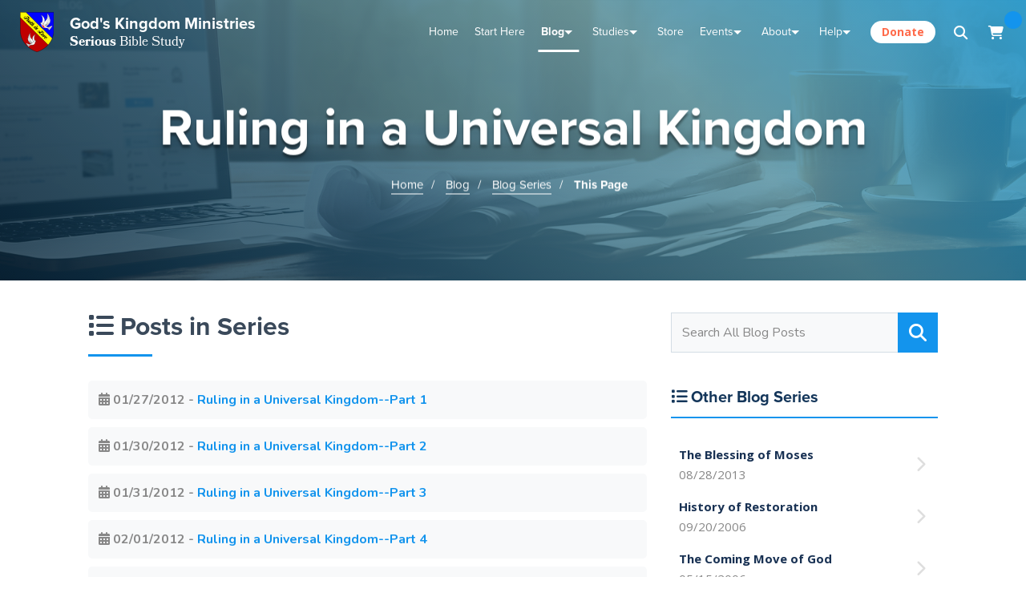

--- FILE ---
content_type: text/html; charset=utf-8
request_url: https://godskingdom.org/blog/series/ruling-in-a-universal-kingdom/
body_size: 44239
content:
<!DOCTYPE html>
<html>
<head>
    <!-- Meta Information -->
    <meta http-equiv="X-UA-Compatible" content="IE=edge" />
    <meta name="viewport" content="width=device-width, initial-scale=1" />
    <!-- Facebook Meta -->
    <meta property="og:title" content="Ruling in a Universal Kingdom :: God's Kingdom Ministries" />
    <meta property="og:description" content="Within these pages you will discover the awesome truth about God, our Father, His Word, His Plan for the ages, and His Creation through His Son, that you most likely have not heard elsewhere." />
    <meta property="og:url" content="https://godskingdom.org/blog/series/ruling-in-a-universal-kingdom/" />
    <meta property="og:type" content="website" />
    <meta property="og:image" content="https://godskingdom.org/site/templates/images/logos/GKM-Logo-Blue-Background.png" />
    <title>Ruling in a Universal Kingdom :: God's Kingdom Ministries</title>
    <!-- Javascript -->
    <script src="/site/templates/js/jquery.js"></script>
        <!-- Bookmark Icons -->
    <meta name="msapplication-TileImage" content="/site/templates/images/logos/GKM-Logo-square-144px.png"/>
    <link rel="icon" href="/site/templates/images/logos/favicon.ico" type="image/x-icon"/>
    <link rel="apple-touch-icon" href="/site/templates/images/logos/GKM-Logo-square-57px.png"/>
    <!-- Stylesheets -->
    <link type="text/css" rel="stylesheet" href="/site/templates/css/base.css" />
    <link type="text/css" rel="stylesheet" href="/site/templates/css/bootstrap-grid.min.css" />
    <link type="text/css" rel="stylesheet" href="/site/templates/css/jquery.fancybox.min.css" />
    <link type="text/css" rel="stylesheet" href="/site/templates/css/typography.css" />
    <link type="text/css" rel="stylesheet" href="/site/templates/css/main.css" />
    <link type="text/css" rel="stylesheet" href="/site/templates/css/home.css" />
	<link rel="stylesheet" href="https://use.typekit.net/ppo4kzh.css">
    <!--
    <link type="text/css" rel="stylesheet" href="css/admin-panel.css" />
    -->    <link type="text/css" media="print" rel="stylesheet" href="/site/templates/css/print.css" />
    <!-- Google Fonts -->
    <link href="https://fonts.googleapis.com/css?family=Allerta|Cabin|Lato:400,700|Muli:400,700|Niramit|Nunito:400,700,400i|Quicksand:400,700|Raleway:400,700|Rubik" rel="stylesheet">
    <link href="https://fonts.googleapis.com/css?family=Montserrat:400,500,600,700" rel="stylesheet">
    <link href="https://fonts.googleapis.com/css?family=Fjalla+One" rel="stylesheet">
    <link href="https://fonts.googleapis.com/css?family=Open+Sans:400,400i,700,700i" rel="stylesheet">
    <!-- Snipcart -->
    <!--<link rel="preconnect" href="https://app.snipcart.com" />
    <link rel="preconnect" href="https://cdn.snipcart.com" />
    <link rel="stylesheet" href="https://cdn.snipcart.com/themes/v3.3.3/default/snipcart.css" />-->
    <!-- FontAwesome -->
    <!--<script src="https://kit.fontawesome.com/124f76b55e.js" crossorigin="anonymous"></script>-->
    <script src="https://kit.fontawesome.com/2f702a2e48.js" crossorigin="anonymous"></script>
    <!-- PrintFriendly / Instaemail -->
    <!--<script type="text/javascript">
        var pfHeaderImgUrl = '';
        var pfHeaderTagline = '';
        var pfdisableClickToDel = 0;
        var pfHideImages = 0;
        var pfImageDisplayStyle = 'right';
        var pfDisablePDF = 0;
        var pfDisableEmail = 0;
        var pfDisablePrint = 0;
        var pfCustomCSS = 'css/print.css';
        var pfBtVersion='2';
    </script>-->
    <!-- Matomo -->
    <script type="text/javascript">
        var _paq = window._paq = window._paq || [];
        /* tracker methods like "setCustomDimension" should be called before "trackPageView" */
        _paq.push(['trackPageView']);
        _paq.push(['enableLinkTracking']);
        (function() {
            var u="//stats.godskingdom.org/";
            _paq.push(['setTrackerUrl', u+'matomo.php']);
            _paq.push(['setSiteId', '1']);
            var d=document, g=d.createElement('script'), s=d.getElementsByTagName('script')[0];
            g.type='text/javascript'; g.async=true; g.src=u+'matomo.js'; s.parentNode.insertBefore(g,s);
        })();
    </script>
    <!-- End Matomo Code -->
	<!-- Google tag (gtag.js) -->
	<script async src="https://www.googletagmanager.com/gtag/js?id=G-6XE5GBQZ8S"></script>
	<script>
	  window.dataLayer = window.dataLayer || [];
	  function gtag(){dataLayer.push(arguments);}
	  gtag('js', new Date());

	  gtag('config', 'G-6XE5GBQZ8S');
	</script>
	<!-- end Google Analytics Code -->
    <script type="text/javascript" src="//cdn.printfriendly.com/printfriendly.js"></script>
    <script type="text/javascript" src="https://pf-cdn.printfriendly.com/javascripts/email/app.js"></script>
    <!-- ReCaptcha -->
    <script src="https://www.google.com/recaptcha/api.js"></script>
    <!-- Miscellaneous -->
    <noscript><style> .jsonly { display: none !important;} </style></noscript>
	<!-- Hamemer.js (for mobile swipe functionality -->
	<script type="text/javascript" src="/site/templates/js/hammer.js"></script>
</head>
<body>

<!-- PrintFriendly -->
<printfriendly-options style="display:none;" data-content-features="disableClickToDel=0;hideImages=0;imageDisplayStyle=block;disablePDF=0;disableEmail=0;disablePrint=0;encodeImages=0;showHiddenContent=0;"></printfriendly-options>
<script>
    var pfBtVersion='3';
    (
        function() {
            var js,pf;
            pf=document.createElement('script');
            pf.type='text/javascript';
            pf.src='//cdn.printfriendly.com/printfriendly.js';
            document.getElementsByTagName('head')[0].appendChild(pf)
        }
    )();
</script>

<!-- Snipcart -->
<script>
    window.SnipcartSettings = {
        publicApiKey: "YWM2MDBkOWMtYzVjMy00MWQ3LWI4YzktODYyMzA1ZDA2ZjY0NjM2MjM4MTc5MTA1MDc1MDY5",
        modalStyle: "side"
    };
    (function(){var c,d;(d=(c=window.SnipcartSettings).version)!=null||(c.version="3.0");var s,S;(S=(s=window.SnipcartSettings).currency)!=null||(s.currency="usd");var l,p;(p=(l=window.SnipcartSettings).timeoutDuration)!=null||(l.timeoutDuration=2750);var w,u;(u=(w=window.SnipcartSettings).domain)!=null||(w.domain="cdn.snipcart.com");var m,g;(g=(m=window.SnipcartSettings).protocol)!=null||(m.protocol="https");var f,v;(v=(f=window.SnipcartSettings).loadCSS)!=null||(f.loadCSS=!0);var E=window.SnipcartSettings.version.includes("v3.0.0-ci")||window.SnipcartSettings.version!="3.0"&&window.SnipcartSettings.version.localeCompare("3.4.0",void 0,{numeric:!0,sensitivity:"base"})===-1,y=["focus","mouseover","touchmove","scroll","keydown"];window.LoadSnipcart=o;document.readyState==="loading"?document.addEventListener("DOMContentLoaded",r):r();function r(){window.SnipcartSettings.loadStrategy?window.SnipcartSettings.loadStrategy==="on-user-interaction"&&(y.forEach(function(t){return document.addEventListener(t,o)}),setTimeout(o,window.SnipcartSettings.timeoutDuration)):o()}var a=!1;function o(){if(a)return;a=!0;let t=document.getElementsByTagName("head")[0],n=document.querySelector("#snipcart"),i=document.querySelector('src[src^="'.concat(window.SnipcartSettings.protocol,"://").concat(window.SnipcartSettings.domain,'"][src$="snipcart.js"]')),e=document.querySelector('link[href^="'.concat(window.SnipcartSettings.protocol,"://").concat(window.SnipcartSettings.domain,'"][href$="snipcart.css"]'));n||(n=document.createElement("div"),n.id="snipcart",n.setAttribute("hidden","true"),document.body.appendChild(n)),$(n),i||(i=document.createElement("script"),i.src="".concat(window.SnipcartSettings.protocol,"://").concat(window.SnipcartSettings.domain,"/themes/v").concat(window.SnipcartSettings.version,"/default/snipcart.js"),i.async=!0,t.appendChild(i)),!e&&window.SnipcartSettings.loadCSS&&(e=document.createElement("link"),e.rel="stylesheet",e.type="text/css",e.href="".concat(window.SnipcartSettings.protocol,"://").concat(window.SnipcartSettings.domain,"/themes/v").concat(window.SnipcartSettings.version,"/default/snipcart.css"),t.prepend(e)),y.forEach(function(h){return document.removeEventListener(h,o)})}function $(t){!E||(t.dataset.apiKey=window.SnipcartSettings.publicApiKey,window.SnipcartSettings.addProductBehavior&&(t.dataset.configAddProductBehavior=window.SnipcartSettings.addProductBehavior),window.SnipcartSettings.modalStyle&&(t.dataset.configModalStyle=window.SnipcartSettings.modalStyle),window.SnipcartSettings.currency&&(t.dataset.currency=window.SnipcartSettings.currency),window.SnipcartSettings.templatesUrl&&(t.dataset.templatesUrl=window.SnipcartSettings.templatesUrl))}})();
</script>

<!-- Global Notification -->
<!-- Cookie Value: -->
<div style="display: none;">
    <div id="notification-container" style="display:none;">
        <h3>2023 Tabernacles Conference</h3>
        <p>The 2023 Tabernacles Conference is here!<br />View details, and join the live stream by clicking the "Details" button below</p>
        <div class="row">
            <div class="col-6">
                <a onclick="setPhpCookie();" href="/conference-center/2023-tabernacles-conference/" class="gkm-button blue rounded block xs"><i class="fa fa-list" aria-hidden="true"></i> Details</a>
            </div>
            <div class="col-6">
                <a onclick="$('#notification-container').fadeOut(300); setPhpCookie();" class="gkm-button gray rounded block xs"><i class="fa fa-times" aria-hidden="true"></i> Dismiss</a>
            </div>
        </div>
    </div>
</div>

<!-- Global Modal Popup Window -->
<div id="gkm-modal-window-lock"><div id="gkm-modal-window-container"><div id="gkm-modal-window-content"></div></div></div>



<nav id="gkm-mobile-nav">
    <ul id="gkm-mobile-main-menu" class="mobile-main-menu">
        <h5 class="mm-panel-title">Menu</h5>
        <li>
            <a href="/">Home</a>
        </li>
        <li>
            <a href="/start-here">Start Here</a>
        </li>
        <li>
            <a href="/bible-school">Curriculum</a>
        </li>
        <li>
            <a class="mm-expand" onclick="mobileMenuOpenSubmenu('1');"></a>
            <a href="/blog">Blog</a>
        </li>
        <li>
            <a class="mm-expand" onclick="mobileMenuOpenSubmenu('2');"></a>
            <a href="/studies">Studies</a>
        </li>
        <li>
            <!--<a class="mm-expand" onclick="mobileMenuOpenSubmenu('3');"></a>-->
            <a href="/store">Store</a>
        </li>
        <li>
            <a class="mm-expand" onclick="mobileMenuOpenSubmenu('4');"></a>
            <a href="/events">Events</a>
        </li>
        <!--<li>
            <a class="mm-expand" onclick="mobileMenuOpenSubmenu('5');"></a>
            <a>Media</a>
        </li>-->
        <li>
            <a class="mm-expand" onclick="mobileMenuOpenSubmenu('5');"></a>
            <a href="/about">About</a>
        </li>
        <!--<li>
            <a href="/help/questions">Q&amp;A</a>
        </li>-->
        <li>
            <a class="mm-expand" onclick="mobileMenuOpenSubmenu('6');"></a>
            <a href="/help">Help</a>
        </li>
        <li>
            <a href="/donate">Donate</a>
        </li>
    </ul>
    <ul id="mm-sub1" class="mm-sub">
        <h5 class="mm-panel-title"><a class="mm-back" onclick="mobileMenuBack();"></a>Blog</h5>
        <li><a href="/blog">Latest Posts</a></li>
        <li><a href="/blog/series">Blog Series</a></li>
        <li><a href="/blog/archive">Blog Archive</a></li>
    </ul>
    <ul id="mm-sub2" class="mm-sub">
        <h5 class="mm-panel-title"><a class="mm-back" onclick="mobileMenuBack();"></a>Studies</h5>
        <li><a href="/studies/books">Books</a></li>
        <li><a href="/studies/tracts">Tracts</a></li>
        <li><a href="/studies/videos">Videos</a></li>
        <li><a href="/studies/audios">Audios</a></li>
        <li><a href="/studies/ffi-newsletter">FFI Newsletter</a></li>
        <li><a href="/studies/articles">Articles</a></li>
    </ul>
    <!--<ul id="mm-sub3" class="mm-sub">
        <h5 class="mm-panel-title"><a class="mm-back" onclick="mobileMenuBack();"></a>Store</h5>
        <li><a href="/store">Storefront</a></li>
        <li><a href="/store/search?type=book">Books</a></li>
        <li><a href="/store/search?type=audio">Audios</a></li>
        <li><a href="/store/search?type=video">Videos</a></li>
        <li><a href="/store/search?type=apparel">Apparel</a></li>
        <li><a href="/store/cart">Cart</a></li>
    </ul>-->
    <ul id="mm-sub4" class="mm-sub">
        <h5 class="mm-panel-title"><a class="mm-back" onclick="mobileMenuBack();"></a>Events</h5>
        <li><a href="/events">Calendar</a></li>
        <li><a href="/conference-center">Conference Center</a></li>
        <li><a href="/events/live-stream">Live Stream</a></li>
    </ul>
    <!--<ul id="mm-sub5" class="mm-sub">
        <h5 class="mm-panel-title"><a class="mm-back" onclick="mobileMenuBack();"></a>Media</h5>
        <li>
            <a>Gallery</a>
        </li>
        <li>
            <a>Audios</a>
        </li>
        <li>
            <a>Videos</a>
        </li>
        <li>
            <a>Downloads</a>
        </li>
    </ul>-->
    <ul id="mm-sub5" class="mm-sub">
        <h5 class="mm-panel-title"><a class="mm-back" onclick="mobileMenuBack();"></a>About</h5>
        <li><a href="/about">About Us</a></li>
        <li><a href="/about#statement-of-beliefs">Statement of Beliefs</a></li>
        <li><a href="/about/testimonials">Testimonials</a></li>
        <li><a href="/gallery">Gallery</a></li>
        <!--<li><a href="/about/sitemap">Sitemap</a></li>-->
        <li><a href="/about/friends">Friends</a></li>
    </ul>
    <ul id="mm-sub6" class="mm-sub">
        <h5 class="mm-panel-title"><a class="mm-back" onclick="mobileMenuBack();"></a>Help</h5>
        <!--<li><a href="/help/knowledge-base">Knowledge Base</a></li>-->
        <li><a href="/help/contact">Contact Us</a></li>
        <li><a href="/help/instructions">Instructions</a></li>
        <li><a href="https://gkmsupport.freshdesk.com">Support</a></li>
    </ul>
</nav>
<div id="mobile-lock-screen" onclick="mobileMenuDeselect();"></div>
<!-- Responsive Nav Begin -->
<div class="gkm-mobile-hnav-cont">
    <div class="gkm-mobile-hnav">
        <a style="float:left; display:flex; justify-content:center; align-items:center;" id="hamburger-icon" onclick="mobileMenuSelect('menu', this);" class="mobile-menu-icon" title="Menu">
            <div style="height:14px;position: relative;width: 20px;margin: 0 auto;">
                <span class="line line-1"></span>
                <span class="line line-2"></span>
                <span class="line line-3"></span>
            </div>
        </a>
        <button style="float:left;" id="mobile-menu-search" class="mobile-menu-icon" onclick="mobileMenuSelect('search', this); document.getElementById('mobile-search-bar').select();"><i class="fa fa-search fa-fw" style=""></i></button>

        <a href="/"><img class="" src="/site/templates/images/logos/GKM-Logo-square-144px.png" style="max-height: 60px; display: inline-block; padding: 10px; position: absolute; left: 50%; transform: translateX(-50%);"></a>

        <div class="float-right">
            <!--<button id="mobile-menu-feedback" class="mobile-menu-icon" onclick="openWindowOverlay('gkm-site-feedback', 900);"><i class="fa fa-comments"></i></button>-->

            <button id="mobile-menu-cart" class="mobile-menu-icon snipcart-summary snipcart-checkout snipcart-summary-empty"><i class="fa fa-shopping-cart fa-fw"></i><span class="snipcart-items-count"></span></button>
            <!--<button id="mobile-menu-profile" class="mobile-menu-icon" onclick="mobileMenuSelect('profile', this)"><i class="fa fa-user"></i></button>-->
        </div>
    </div>
    <div id="mobile-search-bar-cont">
        <form action="/search/" method="GET">
            <div class="gkm-input-container">
                <input type="text" name="query_header_nav_mobile" id="mobile-search-bar" class="gkm-input block white no-margins" placeholder="Search this Site" />
                <button class="gkm-button blue gkm-input-button" type="submit"><i class="fa fa-search"></i></button>
            </div>
        </form>
    </div>
</div>
<!-- Responsive Nav End -->
<div id="gkm-wrapper" class="">
    
<!-- Header Bar Begin -->
<div id="flyout-container"></div>
<div id="flyout-pointer"></div>

<form autocomplete="off" aria-autocomplete="none" action="/search/" method="GET">
    <div id="header-nav-search-bar-container">
        <button type="button" id="close-header-search" style="border-right-width: 1px;"><i class="fa fa-times" aria-hidden="true"></i></button>
        <input autocomplete="off" aria-autocomplete="none" name="query_header_nav" type="text" placeholder="Search our entire site" />
        <button type="submit" style="border-left-width: 1px;"><i class="fa fa-search" aria-hidden="true"></i></button>
    </div>
</form>
<div id="search-dark-bg"></div>

<div id="gkm-header-nav-container-new">
    <a class="logo-area" href="/">
        <img src="/site/assets/files/1/gkm-logo-svg.svg" />
        <div class="gkm-header-nav-title-cont">
			<div id="gkm-header-nav-gkm">God's Kingdom Ministries</div>
			<div id="gkm-header-nav-subtitle"><strong>Serious</strong> Bible Study</div>
			<h3 id="gkm-header-nav-gkm-initials">GKM</h3>
		</div>
    </a>
    <div style="text-align:right; display: flex; width:100%; flex:1; justify-content: flex-end; align-items: center;">
        <ul class="menu-container">
            <li>
                <a href="/" class="">Home</a>
            </li>
			<li>	
				<a href="/start-here/" class="">Start Here</a>
			</li>
            <li class="contains-mega">
                <a href="/blog" class="active">Blog</a>
                <div class="mega-menu">
                    <div class="mega-menu-content">
                        <div class="row">
                            <div class="col-md-3" style="padding-left:100px; background-color:#f8f9fa; border-right:1px solid #d4dde5; padding-right:40px;">
                                <h3>Blog</h3>
                                <a class="page-block-container" href="/blog">
                                    <svg class="icon" version="1.1" x="0px" y="0px" viewBox="0 0 511.999 511.999" style="enable-background:new 0 0 511.999 511.999;" xml:space="preserve">
										<g>
                                            <path d="M385.726,0.002H127.086c-2.121-0.015-4.27,0.043-6.421,0.179C76.31,3.057,41.564,41.217,41.564,87.065v281.6     c0,27.879,18.922,51.422,44.601,58.452V496c0,6.128,3.504,11.719,9.016,14.394c2.218,1.078,4.605,1.605,6.98,1.605     c3.532,0,7.032-1.164,9.91-3.433l100.597-79.304h130.925c33.414,0,60.598-27.184,60.598-60.598V133.587h50.245     c4.242,0,8.313-1.684,11.312-4.687c3-3,4.687-7.07,4.687-11.312V84.713C470.436,38.003,432.437,0.002,385.726,0.002z      M343.594,397.262H207.122c-3.594,0-7.082,1.21-9.906,3.433l-79.051,62.32v-49.753c0-8.836-7.164-16-16-16     c-15.77,0-28.602-12.828-28.602-28.597v-281.6c0-29.027,21.598-53.164,49.172-54.945c1.148-0.079,2.293-0.117,3.433-0.117     c0.035,0,0.07,0,0.105,0h0.25c13.379,0.059,25.965,5.039,35.781,14.242c10.753,10.078,16.675,23.742,16.675,38.469v32.875     c0,8.836,7.164,16,16,16h177.21v235.076h0.001C372.191,384.434,359.362,397.262,343.594,397.262z M438.438,101.588h-0.001     H210.981V84.713c0-19.176-6.602-37.82-18.41-52.711h193.155c29.067,0,52.711,23.644,52.711,52.711V101.588z"/>
                                        </g>
                                        <g>
                                            <path d="M321.598,182.001H133.599c-6.63,0-12,5.375-12,12s5.371,12,12,12h187.999c6.629,0,12-5.375,12-12     C333.599,187.376,328.227,182.001,321.598,182.001z"/>
                                            <path d="M321.597,249.002H133.599c-6.629,0-12,5.375-12,12c0,6.625,5.371,12,12,12h187.999c6.629,0,12-5.375,12-12     C333.599,254.377,328.226,249.002,321.597,249.002z"/>
                                            <path d="M321.597,316.001H133.599c-6.629,0-12,5.375-12,12c0,6.625,5.371,12,12,12h187.999c6.629,0,12-5.375,12-12     C333.597,321.376,328.226,316.001,321.597,316.001z"/>
                                        </g>
									</svg>
                                    <div class="content">
                                        <h4>Latest Posts</h4>
                                        <p>View the latest posts in an easy-to-read list format, with filtering options.</p>
                                    </div>
                                </a>
                                <a class="page-block-container" href="/blog/series">
                                    <svg class="icon" enable-background="new 0 0 64 64" viewBox="0 0 64 64"><g><path d="m10.001 53.005h7.997c.553 0 1-.447 1-1v-25.999c0-.553-.447-1-1-1h-7.997c-.553 0-1 .447-1 1v25.999c0 .553.447 1 1 1zm1-25.999h5.997v23.999h-5.997z"/><path d="m12 22.001c0 .553.447 1 1 1h1.998c.553 0 1-.447 1-1s-.447-.999-.999-1v-5.001c0-.115-.029-.222-.065-.325-.006-.018-.004-.036-.011-.053-.102-.248-.298-.444-.545-.546-.108-.045-.225-.063-.341-.068-.014-.001-.024-.008-.038-.008h-.001c-.131 0-.262.026-.385.078-.092.038-.169.1-.244.162-.025.021-.057.03-.08.054l-.997 1.001c-.391.392-.389 1.024.002 1.414.195.195.45.292.705.292v3c-.552.001-.999.447-.999 1z"/><path d="m17.999 55h-8c-.553 0-1 .447-1 1s.447 1 1 1h8c.553 0 1-.447 1-1s-.447-1-1-1z"/><path d="m15.999 58h-4c-.553 0-1 .447-1 1s.447 1 1 1h4c.553 0 1-.447 1-1s-.447-1-1-1z"/><path d="m13.999 30.001c-.553 0-1 .447-1 1v16.004c0 .553.447 1 1 1s1-.447 1-1v-16.004c0-.553-.447-1-1-1z"/><path d="m27.999 53.006h7.997c.553 0 1-.447 1-1v-25.999c0-.553-.447-1-1-1h-7.997c-.553 0-1 .447-1 1v25.999c0 .553.447 1 1 1zm1-25.999h5.997v23.999h-5.997z"/><path d="m35.997 55.001h-8c-.553 0-1 .447-1 1s.447 1 1 1h8c.553 0 1-.447 1-1s-.447-1-1-1z"/><path d="m33.997 58.001h-4c-.553 0-1 .447-1 1s.447 1 1 1h4c.553 0 1-.447 1-1s-.447-1-1-1z"/><path d="m31.997 30.002c-.553 0-1 .447-1 1v16.004c0 .553.447 1 1 1s1-.447 1-1v-16.004c0-.553-.447-1-1-1z"/><path d="m29.674 21.467c-.04.061-.081.118-.106.188-.025.066-.031.135-.041.204-.008.049-.029.093-.029.144 0 .012.007.022.007.034.002.071.024.139.042.208.015.058.021.117.046.171.022.051.063.093.094.14.042.062.08.124.134.175.009.008.012.019.021.026.048.042.105.063.159.094.044.026.083.06.131.078.119.047.242.074.367.074h3c.553 0 1-.447 1-1s-.447-1-1-1h-.883c1.02-1.32 1.881-2.675 1.881-3.502 0-1.378-1.121-2.499-2.499-2.499s-2.499 1.121-2.499 2.499c0 .553.447 1 1 1s1-.447 1-1c0-.275.224-.499.499-.499.268 0 .481.212.494.477-.11.509-1.38 2.299-2.747 3.867-.034.036-.046.081-.071.121z"/><path d="m59.001 0h-3.004c-.553 0-1 .447-1 1h-10c0-.553-.447-1-1-1h-2.996-.004-3c-.553 0-1 .447-1 1h-10c0-.553-.447-1-1-1h-2.994-.006-2.998c-.553 0-1 .447-1 1h-10c0-.553-.447-1-1-1h-3c-.553 0-1 .447-1 1v60c0 1.654 1.346 3 3 3h14.004c.77 0 1.466-.3 1.997-.778.531.478 1.228.778 1.997.778h14.004c.771 0 1.466-.3 1.998-.778.532.478 1.228.778 1.998.778h14.004c1.654 0 3-1.346 3-3v-60c0-.553-.447-1-1-1zm-4.004 3v5.003h-10v-5.003zm-12 6.003c0 .553.447 1 1 1h12c.553 0 1-.447 1-1v-7.003h1.004v8.007c0 .55-.445.996-.994 1.002-.004 0-.007-.002-.01-.002h-14c-.545 0-.985-.438-.996-.98v-8.027h.996zm-6-6.003v5.003h-10v-5.003zm-12 6.003c0 .553.447 1 1 1h12c.553 0 1-.447 1-1v-7.003h1.004v7.987c0 .007-.004.013-.004.02 0 .005.001.009.001.013-.007.544-.447.983-.991.989-.004 0-.007-.002-.01-.002h-14c-.542 0-.978-.434-.994-.971v-8.036h.994zm-5.998-6.003v5.003h-10v-5.003zm-12 6.003c0 .553.447 1 1 1h12c.553 0 1-.447 1-1v-7.003h1.004v7.978c0 .011-.006.019-.006.029 0 .007.002.013.002.02-.011.541-.448.977-.99.982-.004 0-.007-.002-.01-.002h-14c-.552 0-1-.448-1-1v-8.007h1zm14.004 52.997h-14.004c-.552 0-1-.448-1-1v-48.178c.314.112.647.185 1 .185h13.98c.007 0 .013.004.02.004.354 0 .688-.072 1.004-.186v48.146c0 .011-.006.019-.006.029 0 .007.002.013.002.02-.011.542-.451.98-.996.98zm17.998 0h-14.004c-.545 0-.985-.438-.996-.98 0-.007.002-.013.002-.02v-48.176c.313.111.644.183.994.183h13.98c.007 0 .013.004.02.004.354 0 .688-.072 1.004-.186v48.155c0 .007-.004.013-.004.02 0 .004.001.009.001.013-.007.546-.45.987-.997.987zm18 0h-14.004c-.547 0-.99-.441-.997-.987 0-.004.001-.009.001-.013v-48.176c.313.11.646.183.996.183h13.98c.007 0 .013.004.02.004.354 0 .688-.072 1.004-.186v48.175c0 .552-.448 1-1 1z"/><path d="m45.999 53.006h7.997c.553 0 1-.447 1-1v-25.999c0-.553-.447-1-1-1h-7.997c-.553 0-1 .447-1 1v25.999c0 .553.447 1 1 1zm1-25.999h5.997v23.999h-5.997z"/><path d="m53.997 55.001h-8c-.553 0-1 .447-1 1s.447 1 1 1h8c.553 0 1-.447 1-1s-.447-1-1-1z"/><path d="m51.997 58.001h-4c-.553 0-1 .447-1 1s.447 1 1 1h4c.553 0 1-.447 1-1s-.447-1-1-1z"/><path d="m49.997 30.002c-.553 0-1 .447-1 1v16.004c0 .553.447 1 1 1s1-.447 1-1v-16.004c0-.553-.447-1-1-1z"/><path d="m49.996 20.998c-.275 0-.499-.224-.499-.499 0-.553-.447-1-1-1s-1 .447-1 1c0 1.378 1.121 2.499 2.499 2.499s2.499-1.121 2.499-2.499c0-.565-.195-1.081-.513-1.5.317-.419.513-.935.513-1.5 0-1.378-1.121-2.499-2.499-2.499s-2.499 1.121-2.499 2.499c0 .553.447 1 1 1s1-.447 1-1c0-.275.224-.499.499-.499s.499.224.499.499-.224.499-.499.499c-.553 0-1 .447-1 1v.001.001c0 .553.447 1 1 1 .275 0 .499.224.499.499s-.224.499-.499.499z"/></g></svg>
                                    <div class="content">
                                        <h4>Blog Series</h4>
                                        <p>Multi-part posts on a particular topic, grouped together in "series" pages.</p>
                                    </div>
                                </a>
                                <a class="page-block-container" href="/blog/archive">
                                    <svg x="0px" y="0px" viewBox="0 0 512 512" class="icon">
                                        <g>
                                            <path d="M312.461,332.734H199.539c-8.511,0-15.434,6.923-15.434,15.434v34.634c0,8.511,6.923,15.435,15.434,15.435h112.923    c8.511,0,15.435-6.923,15.435-15.435v-34.634C327.895,339.658,320.972,332.734,312.461,332.734z M308.051,378.393H203.948v-25.814    h104.103V378.393z"/>
                                        </g>
                                        <g>
                                            <path d="M506.976,246.958l0.159-0.08L432.73,99.774c-6.015-11.89-18.025-19.275-31.346-19.275h-14.141V66.824    c0-5.48-4.442-9.922-9.922-9.922H134.68c-5.48,0-9.922,4.442-9.922,9.922v13.675h-14.141c-13.321,0-25.331,7.385-31.346,19.275    L4.865,246.878l0.159,0.08C1.837,252.207,0,258.363,0,264.939v155.409c0,19.162,15.59,34.751,34.752,34.751h442.497    c19.162,0,34.751-15.59,34.751-34.751V264.939C512,258.363,510.163,252.207,506.976,246.958z M387.242,102.548h14.141    c4.959,0,9.43,2.751,11.671,7.179l60.93,120.462h-41.431v-37.066c0-5.48-4.442-9.922-9.922-9.922h-12.275v-53.227    c0-5.48-4.442-9.922-9.922-9.922h-13.192V102.548z M412.71,203.044v27.144h-52.359c-8.984,0-17.174,5.293-20.865,13.482    l-14.296,31.71c-0.136,0.299-0.435,0.493-0.764,0.493H187.575c-0.329,0-0.628-0.194-0.764-0.494l-14.295-31.708    c-3.692-8.19-11.882-13.483-20.866-13.483H99.291v-27.144H412.71z M144.602,76.746h222.796v43.305H144.602V76.746z     M390.512,139.895v43.305H121.488v-43.305H390.512z M98.946,109.727c2.24-4.429,6.712-7.179,11.671-7.179h14.141v17.503h-13.192    c-5.48,0-9.922,4.442-9.922,9.922v53.227H89.369c-5.48,0-9.922,4.442-9.922,9.922v37.066H38.016L98.946,109.727z M477.249,433.049    H34.752c-7.004,0-12.703-5.699-12.703-12.701V264.939c0-7.003,5.698-12.701,12.703-12.701H151.65c0.328,0,0.629,0.194,0.765,0.495    l14.295,31.708c3.692,8.19,11.881,13.481,20.865,13.481h136.85c8.984,0,17.174-5.292,20.865-13.48l14.296-31.709v-0.001    c0.136-0.3,0.435-0.494,0.764-0.494h116.898c7.004,0,12.701,5.699,12.701,12.701v155.409h0.001    C489.951,427.352,484.253,433.049,477.249,433.049z"/>
                                        </g>
                                    </svg>
                                    <div class="content">
                                        <h4>Archive</h4>
                                        <p>Look through our blog archive by year / month, or in a massive title list.</p>
                                    </div>
                                </a>
                            </div>
                            <div class="col-md-5" style="padding-left:40px;">
                                <h4>Most Recent Posts<a href="/blog/" style="font-size:70%; margin-top:-5px; margin-left:10px;">(View All)</a></h4>
                                                                    <a href="https://godskingdom.org/blog/2026/01/ecclesiastes-part-25-factoring-uncertainty/" class="header-nav-most-recent-blog">
                                        <img src="/site/templates/images/category-images/GKM-Blog-Study-Image-Thumb.png"></img>
                                        <div class="content">
                                            <strong>Ecclesiastes, part 25, Factoring Uncertainty</strong>
                                            <p><strong>01/28/2026 - </strong>Ecclesiastes 9:10 says,
10 Whatever your hand finds to do, do it with all your might; for there is... <strong>Read More</strong></p>
                                        </div>
                                    </a>
                                                                    <a href="https://godskingdom.org/blog/2026/01/silver-price-hits-112-today/" class="header-nav-most-recent-blog">
                                        <img src="/site/templates/images/category-images/GKM-Blog-News-Thumb.png"></img>
                                        <div class="content">
                                            <strong>Silver price hits $112 today</strong>
                                            <p><strong>01/27/2026 - </strong>Last Friday, the spot price of silver closed at $103, the first time over $100. It took only 4 day... <strong>Read More</strong></p>
                                        </div>
                                    </a>
                                                                    <a href="https://godskingdom.org/blog/2026/01/ecclesiastes-part-24-rejoice-always/" class="header-nav-most-recent-blog">
                                        <img src="/site/templates/images/category-images/GKM-Blog-Study-Image-Thumb.png"></img>
                                        <div class="content">
                                            <strong>Ecclesiastes, part 24, Rejoice Always</strong>
                                            <p><strong>01/27/2026 - </strong>guiltEcclesiastes 8:15 says,
15 So I commended pleasure, for there is nothing good for a man under... <strong>Read More</strong></p>
                                        </div>
                                    </a>
                                                            </div>
                            <div class="col-md-2">
                                <h4>Blog Categories</h4>
                                <ul class="gkm-simple-ul">
                                    <li><a href="/blog/search/?category=General">General</a></li><li><a href="/blog/search/?category=Bible+Studies">Bible Studies</a></li><li><a href="/blog/search/?category=News">News</a></li><li><a href="/blog/search/?category=Prophetic">Prophetic</a></li><li><a href="/blog/search/?category=Ministry+News">Ministry News</a></li><li><a href="/blog/search/?category=Site+News">Site News</a></li><li><a href="/blog/search/?category=Announcements">Announcements</a></li><li><a href="/blog/search/?category=Trip+Reports">Trip Reports</a></li><li><a href="/blog/search/?category=Prayer+Campaigns">Prayer Campaigns</a></li><li><a href="/blog/search/?category=Health">Health</a></li>                                </ul>
                            </div>
                            <div class="col-md-2">
                                <h4>Most Recent Blog Series</h4>
                                <ul class="gkm-simple-ul background">
                                    <li><a href="https://godskingdom.org/blog/series/the-filet-mignon-of-the-word/"><strong>The filet mignon of the word</strong> <span>11/13/2024</span></a></li>                                </ul>

                                <h4 style="margin-top: 20px;">Featured Blog Series</h4>
                                <ul class="gkm-simple-ul background">
                                    <li><a href="https://godskingdom.org/blog/series/the-nations-in-prophecy/"><strong>The Nations in Prophecy</strong> <span>01/15/2014</span></a></li><li><a href="https://godskingdom.org/blog/series/cosmic-warfare/"><strong>Cosmic Warfare</strong> <span>12/13/2012</span></a></li><li><a href="https://godskingdom.org/blog/series/deliverance-from-assyria/"><strong>Deliverance from Assyria</strong> <span>11/25/2009</span></a></li>                                </ul>
                            </div>
                        </div>
                    </div>
                </div>
            </li>
            <li class="contains-mega">
                <a href="/studies" class="">Studies</a>
                <div class="mega-menu">
                    <div class="mega-menu-content" style="padding-right:0;">
                        <div class="row">
                            <div class="col-md-3" style="padding-left:100px; background-color:#f8f9fa; border-right:1px solid #d4dde5; padding-right:0px;">
								<h3>Studies</h3>
                                <noscript><p>Please activate Javascript to navigate the tabs below</p></noscript>
                                <ul class="mega-menu-sb-tabbed-interface" data-hnavTabGroup="studies">
                                    <li class="active">
                                        <a href="/studies/books">
                                            <svg viewBox="0 0 480 480" class="icon"><path d="m240 0h-104c-4.417969 0-8 3.582031-8 8v56h-120c-4.417969 0-8 3.582031-8 8v400c0 4.417969 3.582031 8 8 8h232c4.417969 0 8-3.582031 8-8v-464c0-4.417969-3.582031-8-8-8zm-8 416h-88v-16h88zm-216-296h112v240h-112zm216-32h-88v-24h88zm-216 288h112v24h-112zm128 8v-280h88v280zm88-368v32h-88v-32zm-104 64v24h-112v-24zm-112 336h112v48h-112zm128 48v-32h88v32zm0 0"/><path d="m479.742188 437.984375-96-368c-.535157-2.0625-1.871094-3.824219-3.714844-4.898437-1.839844-1.070313-4.03125-1.363282-6.089844-.8125l-120 32c-4.25 1.132812-6.789062 5.484374-5.679688 9.742187l96 368c.535157 2.0625 1.875 3.824219 3.71875 4.894531 1.839844 1.066406 4.03125 1.355469 6.085938.800782l120-32c4.242188-1.132813 6.777344-5.476563 5.679688-9.726563zm-201.246094-279.441406 104.542968-27.871094 3.761719 14.398437-104.535156 27.914063zm112.34375 2.050781 46.398437 177.980469-104.503906 27.882812-46.398437-177.992187zm50.472656 193.46875 8.191406 31.394531-104.542968 27.871094-8.160157-31.382813zm-71.023438-272.261719 8.710938 33.398438-104.542969 27.863281-8.703125-33.382812zm-12.578124 380.398438-8.710938-33.398438 104.542969-27.878906 8.703125 33.382813zm0 0"/><path d="m104 144h-64c-4.417969 0-8 3.582031-8 8v64c0 4.417969 3.582031 8 8 8h64c4.417969 0 8-3.582031 8-8v-64c0-4.417969-3.582031-8-8-8zm-8 64h-48v-48h48zm0 0"/></svg>
                                            <div class="content">
                                                <h5>Books</h5>
                                                <p>Over 100 books covering a variety of topics</p>
                                            </div>
                                        </a>
                                    </li>
                                    <li>
                                        <a href="/studies/tracts">
                                            <svg viewBox="0 0 64 64" class="icon"><path d="m62.41 10.088-20-9c-.261-.117-.56-.117-.82 0l-19.59 8.815-19.59-8.815c-.308-.138-.668-.111-.953.072-.285.185-.457.501-.457.84v51c0 .394.231.75.59.912l20 9c.261.117.56.117.82 0l19.59-8.815 19.59 8.815c.131.059.27.088.41.088.19 0 .379-.054.543-.16.285-.185.457-.501.457-.84v-51c0-.394-.231-.75-.59-.912zm-39.41 1.559 18-8.1v48.807l-18 8.1zm-20-8.101 18 8.1v48.807l-18-8.1zm58 56.908-18-8.1v-48.807l18 8.1z"/><path d="m18.385 13.077-12-5c-.31-.129-.662-.096-.939.091-.279.186-.446.498-.446.832v13c0 .404.243.768.615.923l12 5c.124.052.255.077.385.077.194 0 .388-.057.555-.168.278-.186.445-.498.445-.832v-13c0-.404-.243-.768-.615-.923zm-1.385 12.423-10-4.167v-10.833l10 4.167z"/><path d="m11 23h2v13h-2z" transform="matrix(.385 -.923 .923 .385 -19.846 29.231)"/><path d="m11 28h2v13h-2z" transform="matrix(.385 -.923 .923 .385 -24.462 32.308)"/><path d="m11 33h2v13h-2z" transform="matrix(.385 -.923 .923 .385 -29.077 35.385)"/><path d="m11 38h2v13h-2z" transform="matrix(.385 -.923 .923 .385 -33.692 38.462)"/><path d="m38.555 36.168c-.277-.187-.63-.22-.939-.091l-12 5c-.373.155-.616.519-.616.923v13c0 .334.167.646.445.832.167.111.36.168.555.168.13 0 .261-.025.385-.077l12-5c.372-.155.615-.519.615-.923v-13c0-.334-.167-.646-.445-.832zm-1.555 13.165-10 4.167v-10.833l10-4.167z"/><path d="m25.5 33.5h13v2h-13z" transform="matrix(.923 -.385 .385 .923 -10.812 14.971)"/><path d="m25.5 28.5h13v2h-13z" transform="matrix(.923 -.385 .385 .923 -8.888 14.586)"/><path d="m25.5 23.5h13v2h-13z" transform="matrix(.923 -.385 .385 .923 -6.964 14.201)"/><path d="m25.5 18.5h13v2h-13z" transform="matrix(.923 -.385 .385 .923 -5.04 13.816)"/><path d="m45.615 22.923 12 5c.124.052.255.077.385.077.194 0 .388-.057.555-.168.278-.186.445-.498.445-.832v-13c0-.404-.243-.768-.615-.923l-12-5c-.309-.129-.661-.096-.939.091-.279.186-.446.498-.446.832v13c0 .404.243.768.615.923zm1.385-12.423 10 4.167v10.833l-10-4.167z"/><path d="m51 23h2v13h-2z" transform="matrix(.385 -.923 .923 .385 4.769 66.154)"/><path d="m51 28h2v13h-2z" transform="matrix(.385 -.923 .923 .385 .154 69.231)"/><path d="m51 33h2v13h-2z" transform="matrix(.385 -.923 .923 .385 -4.462 72.308)"/><path d="m51 38h2v13h-2z" transform="matrix(.385 -.923 .923 .385 -9.077 75.385)"/></svg>
                                            <div class="content">
                                                <h5>Tracts</h5>
                                                <p>Short, single-page teachings on a topic</p>
                                            </div>
                                        </a>
                                    </li>
                                    <li>
                                        <a href="/studies/articles">
                                            <svg viewBox="0 0 512 512" class="icon"><g><g><path d="m460.053 396.359c4.142 0 7.5-3.358 7.5-7.5v-315.698c0-4.142-3.358-7.5-7.5-7.5h-24.825v-25.836c0-4.142-3.358-7.5-7.5-7.5h-24.825v-24.825c0-4.142-3.358-7.5-7.5-7.5h-343.456c-4.142 0-7.5 3.358-7.5 7.5v431.339c0 4.142 3.358 7.5 7.5 7.5h24.825v24.825c0 4.142 3.358 7.5 7.5 7.5h24.825v25.836c0 4.142 3.358 7.5 7.5 7.5h343.455c4.142 0 7.5-3.358 7.5-7.5v-80.643c0-4.142-3.358-7.5-7.5-7.5s-7.5 3.358-7.5 7.5v73.143h-328.454v-18.335h303.63c4.142 0 7.5-3.358 7.5-7.5v-127.653c0-4.142-3.358-7.5-7.5-7.5s-7.5 3.358-7.5 7.5v120.152h-328.456v-17.325h303.63c4.142 0 7.5-3.358 7.5-7.5v-158.222c0-4.142-3.358-7.5-7.5-7.5s-7.5 3.358-7.5 7.5v150.723h-328.455v-416.34h328.455v230.528c0 4.142 3.358 7.5 7.5 7.5s7.5-3.358 7.5-7.5v-198.203h17.325v261.163c0 4.142 3.358 7.5 7.5 7.5s7.5-3.358 7.5-7.5v-227.827h17.325v308.199c.001 4.141 3.359 7.499 7.501 7.499z"/><path d="m198.85 185.289v-139.403c0-4.142-3.358-7.5-7.5-7.5h-101.017c-4.142 0-7.5 3.358-7.5 7.5v139.402c0 4.142 3.358 7.5 7.5 7.5h101.017c4.142.001 7.5-3.357 7.5-7.499zm-15-7.5h-86.017v-124.403h86.016v124.403z"/><path d="m364.516 45.886c0-4.142-3.358-7.5-7.5-7.5h-129.301c-4.142 0-7.5 3.358-7.5 7.5v34.346c0 4.142 3.358 7.5 7.5 7.5h129.301c4.142 0 7.5-3.358 7.5-7.5zm-15 26.846h-114.301v-19.346h114.301z"/><path d="m357.016 109.098h-129.301c-4.142 0-7.5 3.358-7.5 7.5s3.358 7.5 7.5 7.5h129.301c4.142 0 7.5-3.358 7.5-7.5s-3.358-7.5-7.5-7.5z"/><path d="m357.016 141.423h-129.301c-4.142 0-7.5 3.358-7.5 7.5s3.358 7.5 7.5 7.5h129.301c4.142 0 7.5-3.358 7.5-7.5s-3.358-7.5-7.5-7.5z"/><path d="m357.016 177.789h-129.301c-4.142 0-7.5 3.358-7.5 7.5s3.358 7.5 7.5 7.5h129.301c4.142 0 7.5-3.358 7.5-7.5s-3.358-7.5-7.5-7.5z"/><path d="m357.016 214.154h-189.911c-4.142 0-7.5 3.358-7.5 7.5s3.358 7.5 7.5 7.5h189.911c4.142 0 7.5-3.358 7.5-7.5s-3.358-7.5-7.5-7.5z"/><path d="m130.74 214.154h-40.407c-4.142 0-7.5 3.358-7.5 7.5s3.358 7.5 7.5 7.5h40.406c4.142 0 7.5-3.358 7.5-7.5s-3.357-7.5-7.499-7.5z"/><path d="m357.016 250.521h-189.911c-4.142 0-7.5 3.358-7.5 7.5s3.358 7.5 7.5 7.5h189.911c4.142 0 7.5-3.358 7.5-7.5s-3.358-7.5-7.5-7.5z"/><path d="m130.74 250.521h-40.407c-4.142 0-7.5 3.358-7.5 7.5s3.358 7.5 7.5 7.5h40.406c4.142 0 7.5-3.358 7.5-7.5s-3.357-7.5-7.499-7.5z"/><path d="m357.016 286.886h-189.911c-4.142 0-7.5 3.358-7.5 7.5s3.358 7.5 7.5 7.5h189.911c4.142 0 7.5-3.358 7.5-7.5s-3.358-7.5-7.5-7.5z"/><path d="m130.74 286.886h-40.407c-4.142 0-7.5 3.358-7.5 7.5s3.358 7.5 7.5 7.5h40.406c4.142 0 7.5-3.358 7.5-7.5s-3.357-7.5-7.499-7.5z"/><path d="m357.016 323.252h-189.911c-4.142 0-7.5 3.358-7.5 7.5s3.358 7.5 7.5 7.5h189.911c4.142 0 7.5-3.358 7.5-7.5s-3.358-7.5-7.5-7.5z"/><path d="m130.74 323.252h-40.407c-4.142 0-7.5 3.358-7.5 7.5s3.358 7.5 7.5 7.5h40.406c4.142 0 7.5-3.358 7.5-7.5s-3.357-7.5-7.499-7.5z"/><path d="m357.016 359.618h-189.911c-4.142 0-7.5 3.358-7.5 7.5s3.358 7.5 7.5 7.5h189.911c4.142 0 7.5-3.358 7.5-7.5s-3.358-7.5-7.5-7.5z"/><path d="m130.74 359.618h-40.407c-4.142 0-7.5 3.358-7.5 7.5s3.358 7.5 7.5 7.5h40.406c4.142 0 7.5-3.358 7.5-7.5s-3.357-7.5-7.499-7.5z"/></g></g></svg>
                                            <div class="content">
                                                <h5>Articles</h5>
                                                <p>Single page teachings by various authors</p>
                                            </div>
                                        </a>
                                    </li>
                                    <li>
                                        <a href="/studies/ffi-newsletter">
                                            <svg viewBox="0 0 512 512" class="icon"><g id="XMLID_323_"><g id="XMLID_1291_"><path id="XMLID_1351_" d="m502 0h-404c-5.522 0-10 4.477-10 10v44h-34c-5.522 0-10 4.478-10 10v54h-34c-5.523 0-10 4.478-10 10v330c0 29.775 24.225 54 54 54h404c29.775 0 54-24.225 54-54v-448c0-5.523-4.478-10-10-10zm-10 458c0 18.748-15.252 34-34 34h-362.088c7.55-9.29 12.088-21.123 12.088-34v-134.997c0-5.522-4.478-10-10-10s-10 4.478-10 10v134.997c0 18.748-15.252 34-34 34s-34-15.252-34-34v-320h24v310c0 5.522 4.478 10 10 10s10-4.478 10-10v-374h24v159.003c0 5.523 4.478 10 10 10s10-4.477 10-10v-213.003h384z"/><path id="XMLID_1376_" d="m146 158h308c5.522 0 10-4.477 10-10v-72c0-5.522-4.478-10-10-10h-308c-5.523 0-10 4.478-10 10v72c0 5.523 4.477 10 10 10zm10-72h288v52h-288z"/><path id="XMLID_1459_" d="m146 398h154c5.522 0 10-4.478 10-10v-192c0-5.523-4.478-10-10-10h-154c-5.523 0-10 4.477-10 10v192c0 5.522 4.477 10 10 10zm10-192h134v172h-134z"/><path id="XMLID_1460_" d="m454 186h-106c-5.522 0-10 4.477-10 10s4.478 10 10 10h106c5.522 0 10-4.477 10-10s-4.478-10-10-10z"/><path id="XMLID_1476_" d="m454 234h-106c-5.522 0-10 4.477-10 10s4.478 10 10 10h106c5.522 0 10-4.477 10-10s-4.478-10-10-10z"/><path id="XMLID_1533_" d="m454 282h-106c-5.522 0-10 4.478-10 10s4.478 10 10 10h106c5.522 0 10-4.478 10-10s-4.478-10-10-10z"/><path id="XMLID_1535_" d="m454 330h-106c-5.522 0-10 4.478-10 10s4.478 10 10 10h106c5.522 0 10-4.478 10-10s-4.478-10-10-10z"/><path id="XMLID_1545_" d="m454 378h-106c-5.522 0-10 4.478-10 10s4.478 10 10 10h106c5.522 0 10-4.478 10-10s-4.478-10-10-10z"/><path id="XMLID_1550_" d="m146 446h308c5.522 0 10-4.478 10-10s-4.478-10-10-10h-308c-5.523 0-10 4.478-10 10s4.477 10 10 10z"/><path id="XMLID_1572_" d="m98.5 268c-2.63 0-5.21 1.069-7.07 2.93-1.86 1.86-2.93 4.44-2.93 7.07 0 2.64 1.069 5.21 2.93 7.069 1.86 1.87 4.44 2.931 7.07 2.931s5.21-1.06 7.069-2.931c1.86-1.859 2.931-4.439 2.931-7.069s-1.07-5.21-2.931-7.07c-1.859-1.861-4.439-2.93-7.069-2.93z"/></g></g></svg>
                                            <div class="content">
                                                <h5>FFI Newsletter</h5>
                                                <p>Monthly newsletter containing ministry updates and long-term teachings</p>
                                            </div>
                                        </a>
                                    </li>
                                    <li>
                                        <a href="/studies/audios">
                                            <svg viewBox="0 0 512 512" class="icon"> <g> <g> <path d="M97.885,265.22c-19.123,0-34.622,13.057-34.622,29.163v16.3H62.74c-27.603,0-49.982,18.85-49.982,42.1v56.467 c0,23.255,22.378,42.103,49.982,42.103h0.523v16.3c0,16.108,15.498,29.163,34.622,29.163c19.12,0,34.62-13.055,34.62-29.163 v-173.27C132.505,278.277,117.005,265.22,97.885,265.22z"/> </g> </g> <g> <g> <path d="M449.26,310.684h-0.523v-16.3c0-16.107-15.498-29.163-34.622-29.163c-19.12,0-34.62,13.057-34.62,29.163v173.27 c0,16.108,15.5,29.163,34.62,29.163c19.123,0,34.622-13.055,34.622-29.163v-16.3h0.523c27.603,0,49.982-18.848,49.982-42.103 v-56.467C499.242,329.533,476.863,310.684,449.26,310.684z"/> </g> </g> <g> <g> <path d="M256,15.184c-141.385,0-256,114.613-256,255.998c0,11.635,0.787,23.084,2.29,34.307c1.814-1.89,3.741-3.701,5.781-5.419 c7.604-6.405,16.409-11.336,25.933-14.622c2.204-13.229,9.25-25.515,20.071-34.63c0.543-0.457,1.102-0.895,1.659-1.333 C66.558,148.444,152.084,69.751,256,69.751s189.442,78.694,200.266,179.734c0.558,0.439,1.116,0.876,1.659,1.333 c10.821,9.116,17.867,21.402,20.071,34.63c9.524,3.286,18.329,8.217,25.933,14.622c2.04,1.718,3.967,3.529,5.781,5.419 c1.503-11.223,2.29-22.672,2.29-34.307C512,129.798,397.385,15.184,256,15.184z"/> </g> </g> <g> </g> <g> </g> <g> </g> <g> </g> <g> </g> <g> </g> <g> </g> <g> </g> <g> </g> <g> </g> <g> </g> <g> </g> <g> </g> <g> </g> <g> </g> </svg>
                                            <div class="content">
                                                <h5>Audios</h5>
                                                <p>Audio recordings of teachings and discussions on a variety of biblical topics</p>
                                            </div>
                                        </a>
                                    </li>
                                    <li>
                                        <a href="/studies/videos">
                                            <svg viewBox="-31 0 512 512" class="icon"><g fill-rule="evenodd"><path d="m440.589844 206.675781h-341.171875l327.699219-94.929687c2.546874-.738282 4.695312-2.460938 5.976562-4.78125 1.28125-2.324219 1.585938-5.058594.847656-7.605469l-17.148437-59.199219c-6.851563-23.644531-28.867188-40.160156-53.539063-40.160156-5.199218 0-10.378906.738281-15.402344 2.191406l-307.675781 89.128906c-14.230469 4.121094-26.023437 13.582032-33.214843 26.632813-7.1875 13.050781-8.875 28.078125-4.753907 42.304687l16.753907 57.835938v238.253906c0 30.6875 24.964843 55.652344 55.648437 55.652344h120.164063c5.523437 0 10-4.476562 10-10s-4.476563-10-10-10h-120.160157c-19.660156 0-35.652343-15.992188-35.652343-35.652344v-136.085937h51.230468.023438.019531 78.3125.023437.023438 78.3125.023438.023437 78.3125.023437.019532 105.28125v136.085937c0 19.660156-15.992188 35.652344-35.652344 35.652344h-120.164062c-5.519532 0-10 4.476562-10 10s4.480468 10 10 10h120.164062c30.6875 0 55.652344-24.964844 55.652344-55.652344v-239.671875c0-5.523437-4.476563-10-10-10zm-176.332032 93.585938 42.488282-73.585938h55.261718l-42.484374 73.585938zm-78.359374 0 42.488281-73.585938h55.261719l-42.484376 73.585938zm-78.355469 0 42.484375-73.585938h55.265625l-42.488281 73.585938zm37.179687-129.457031-71.148437-68.335938 53.308593-15.441406c.375.546875.8125 1.0625 1.3125 1.542968l71.148438 68.335938-53.308594 15.441406c-.375-.546875-.816406-1.066406-1.3125-1.542968zm134-125.839844 71.148438 68.335937-53.308594 15.441407c-.375-.546876-.8125-1.066407-1.3125-1.542969l-71.148438-68.335938 53.308594-15.441406c.375.546875.8125 1.0625 1.3125 1.542969zm-75.265625 21.804687 71.148438 68.332031-53.308594 15.445313c-.375-.546875-.8125-1.066406-1.3125-1.542969l-71.148437-68.335937 53.308593-15.441407c.378907.542969.816407 1.0625 1.3125 1.542969zm149.960938-45.367187c3.210937-.929688 6.519531-1.402344 9.835937-1.402344 15.824219 0 29.9375 10.578125 34.328125 25.726562l14.367188 49.589844-40.121094 11.621094c-.378906-.546875-.816406-1.0625-1.316406-1.542969l-71.144531-68.332031zm-328.9375 106.199218c4.609375-8.371093 12.160156-14.433593 21.261719-17.070312l5.875-1.703125c.378906.546875.816406 1.066406 1.3125 1.542969l71.148437 68.335937-88.292969 25.578125-14.367187-49.589844c-2.636719-9.097656-1.546875-18.71875 3.0625-27.09375zm14.480469 99.074219h87.972656l-42.484375 73.585938h-45.488281zm303.65625 73.585938 42.484374-73.585938h45.488282v73.585938zm0 0"/><path d="m303.921875 405.113281c0-3.574219-1.90625-6.875-5-8.660156l-87.855469-50.722656c-3.09375-1.785157-6.90625-1.785157-10 0-3.09375 1.785156-5 5.085937-5 8.660156v101.445313c0 3.570312 1.90625 6.871093 5 8.65625 1.546875.894531 3.273438 1.34375 5 1.34375 1.726563 0 3.453125-.449219 5-1.34375l87.855469-50.71875c3.09375-1.785157 5-5.085938 5-8.660157zm-87.855469 33.402344v-66.804687l57.855469 33.402343zm0 0"/><path d="m234.773438 492c-5.507813 0-10 4.492188-10 10s4.492187 10 10 10c5.511718 0 10-4.492188 10-10s-4.488282-10-10-10zm0 0"/></g></svg>
                                            <div class="content">
                                                <h5>Videos</h5>
                                                <p>Vlog recordings with Dr. Jones and video recordings of bible conferences.</p>
                                            </div>
                                        </a>
                                    </li>
                                </ul>
                            </div>
                            <div class="col-md-6" style="padding-left:40px; padding-right:40px;">
                                <div class="mega-menu-sb-tabbed-interface-content" data-hnavTabGroup="studies" style="display:block;">
                                    <div class="row" style="height:100%;">
                                        <div class="col-md-6" style="border-right:1px solid #d4dde5;">
                                            <h3><i class="fa fa-book"></i> Books</h3>
                                            <p style="margin-bottom:15px; font-size:15px;">Read over 100 books written by Dr. Jones, available to read for free online. Several of the books have also been translated into different languages, and are also available to read for free. The only time you pay is when you purchase a physical version of a book.</p>
                                            <a href="/studies/books" class="gkm-button blue rounded wide small">View Full Book List <i class="fa fa-chevron-right" style="margin-left:7px;"></i></a>
                                            <hr />
                                            <ul class="gkm-simple-ul">
                                                <li><a target="_blank" href="https://www.amazon.com/s?k=Stephen+Jones%2C+God%27s+Kingdom+Ministries&rh=n%3A133140011&s=relevanceexprank&qid=1408651488&unfiltered=1&ref=sr_pg_1">GKM Books on Amazon Kindle <i style="margin-left:5px;" class="fa fa-external-link"></i></a></li>
                                                <li><a href="https://godskingdom.org/site/assets/files/1021/lit_list_updated_may_2025.pdf">View / Download Order Form</a></li>
												<li><a href="/store/books/all-books-bundle/">All Books Bundle (Store Product)</a></li>
                                            </ul>
                                        </div>
                                        <div class="col-md-6">
                                            <h4 style="padding-top:0; padding-left:7px;">Featured Books</h4>
                                            <ul class="product-list-small">
                                                <li><a href="https://godskingdom.org/studies/books/secrets-of-time/"><img src="https://godskingdom.org/site/assets/files/1461/secrets-of-time-3d.0x260.png" /><div class="content"><h4 class="">Secrets of Time</h4><span>A deep study of prophetic timing</span></div></a></li><li><a href="https://godskingdom.org/studies/books/creations-jubilee/"><img src="https://godskingdom.org/site/assets/files/1465/creations-jubilee-3d.0x260.png" /><div class="content"><h4 class="">Creation&#039;s Jubilee</h4><span>A study on the sovereignty of God, and the Restoration of All Things</span></div></a></li><li><a href="https://godskingdom.org/studies/books/the-laws-of-the-second-coming/"><img src="https://godskingdom.org/site/assets/files/1469/laws-of-the-second-coming-3d.0x260.png" /><div class="content"><h4 class="">The Laws of the Second Coming</h4><span>A study of Israel’s feasts and their prophetic significance to the second coming of Christ</span></div></a></li><li><a href="https://godskingdom.org/studies/books/the-biblical-meaning-of-numbers/"><img src="https://godskingdom.org/site/assets/files/1477/bmon-spiral.0x260.png" /><div class="content"><h4 class="">The Biblical Meaning of Numbers</h4><span>A study of the numbers 1 - 40 and their biblical meaning</span></div></a></li><li><a href="https://godskingdom.org/studies/books/the-struggle-for-the-birthright/"><img src="https://godskingdom.org/site/assets/files/1493/struggle-for-the-birthright-3d.0x260.png" /><div class="content"><h4 class="">The Struggle for the Birthright</h4><span>A deep Biblical dive into the full history of the Israel/Palestine conflict.</span></div></a></li><li><a href="https://godskingdom.org/studies/books/christian-zionism-how-deceived-can-you-get/"><img src="https://godskingdom.org/site/assets/files/31716/christian-zionism-flat-cover.0x260.png" /><div class="content"><h4 class="">Christian Zionism: How Deceived Can You Get?</h4><span>We show in this book how Zionism fulfills the Edomite side of world Jewry.</span></div></a></li>                                            </ul>
                                        </div>
                                    </div>
                                </div>
                                <div class="mega-menu-sb-tabbed-interface-content" data-hnavTabGroup="studies">
                                    <div class="row" style="height:100%;">
                                        <div class="col-md-6" style="border-right:1px solid #d4dde5;">
                                            <h3>Tracts</h3>
                                            <p style="margin-bottom:15px; font-size:15px;">Read a variety of tracts that condense a topic into a short, single page format. These tracts can be read for free online, or physical copies can be purchased in bundles. If you are subscribed to the FFI Newsletter, you will receive new tracts when they are released.</p>
                                            <a href="/studies/tracts" class="gkm-button blue rounded wide small">View Full Tract List <i class="fa fa-chevron-right" style="margin-left:7px;"></i></a>
                                            <hr />
                                            <ul class="gkm-simple-ul">
                                                <li><a href="/studies/ffi-newsletter">Join the FFI mailing list and get the next Tract free</a></li>
                                            </ul>
                                        </div>
                                        <div class="col-md-6">
                                            <h4 style="padding-top:0; padding-left:7px;">Featured Tracts</h4>
                                            <ul class="product-list-small">
                                                <li><a href="https://godskingdom.org/studies/tracts/gods-promise-to-you/"><img src="https://godskingdom.org/site/assets/files/4309/gods-promise-to-you-3d-stack.0x300.png" /><div class="content"><h4 class="">God&#039;s Promise To You</h4><span></span></div></a></li><li><a href="https://godskingdom.org/studies/tracts/who-is-god/"><img src="https://godskingdom.org/site/assets/files/4319/who-is-god-3d-stack.0x300.png" /><div class="content"><h4 class="">Who is God?</h4><span></span></div></a></li><li><a href="https://godskingdom.org/studies/tracts/the-feasts-of-the-lord/"><img src="https://godskingdom.org/site/assets/files/4335/the_feasts_of_the_lord_color-3d-stack.0x300.png" /><div class="content"><h4 class="">The Feasts of the Lord</h4><span></span></div></a></li><li><a href="https://godskingdom.org/studies/tracts/who-are-gods-chosen-people/"><img src="https://godskingdom.org/site/assets/files/4341/who-are-gods-chosen-people-stack.0x300.png" /><div class="content"><h4 class="">Who Are God&#039;s Chosen People?</h4><span></span></div></a></li><li><a href="https://godskingdom.org/studies/tracts/sionism-vs-zionism/"><img src="https://godskingdom.org/site/assets/files/4343/sionism-vs-zionism-3d.0x300.png" /><div class="content"><h4 class="">Sionism vs Zionism</h4><span></span></div></a></li>                                            </ul>
                                        </div>
                                    </div>
                                </div>
                                <div class="mega-menu-sb-tabbed-interface-content" data-hnavTabGroup="studies">
                                    <div class="row" style="height:100%;">
                                        <div class="col-md-6" style="border-right:1px solid #d4dde5;">
                                            <h3>Articles</h3>
                                            <p style="margin-bottom:15px; font-size:15px;">Read articles written by Dr. Stephen Jones and a variety of other authors.</p>
                                            <a href="/studies/articles" class="gkm-button blue rounded wide small">View Full Article List <i class="fa fa-chevron-right" style="margin-left:7px;"></i></a>
                                        </div>
                                        <div class="col-md-6">
                                            <h4 style="padding-top:0; padding-left:7px;">Featured Articles</h4>
                                            <ul class="gkm-simple-ul background">
                                                <li><a href="https://godskingdom.org/studies/articles/my-vision-of-the-endtime-ministry-of-the-body-of-christ/"><strong class="">My Vision of the Endtime Ministry of the Body of Christ</strong><span>By: Tommy Hicks</span></a></li><li><a href="https://godskingdom.org/studies/articles/the-meaning-of-eternal-and-everlasting/"><strong class="">The Meaning of Eternal and Everlasting</strong><span>By: Dr. Stephen E Jones</span></a></li><li><a href="https://godskingdom.org/studies/articles/the-law-of-the-tithe/"><strong class="">The Law of the Tithe</strong><span>By: Dr. Stephen E Jones</span></a></li><li><a href="https://godskingdom.org/studies/articles/how-to-believe-in-gods-sovereignty-without-being-a-fatalist/"><strong class="">How to Believe In God&#039;s Sovereignty Without being a Fatalist</strong><span>By: Dr. Stephen E Jones</span></a></li><li><a href="https://godskingdom.org/studies/articles/how-to-observe-the-feast-days/"><strong class="">How to Observe the Feast Days</strong><span>By: Dr. Stephen E Jones</span></a></li>                                            </ul>
                                        </div>
                                    </div>
                                </div>
                                <div class="mega-menu-sb-tabbed-interface-content" data-hnavTabGroup="studies">
                                    <div class="row" style="height:100%;">
                                        <div class="col-md-6" style="border-right:1px solid #d4dde5;">
                                            <h3>FFI Newsletter</h3>
                                            <p style="margin-bottom:15px; font-size:15px;">The FFI Newsletter is a monthly newsletter written by Dr. Stephen Jones that gets posted online and mailed physically to newsletter subscribers. These include long-term teachings and ministry updates when available.</p>
                                            <a href="/studies/ffi-newsletter" class="gkm-button blue rounded wide small">View Full FFI List <i class="fa fa-chevron-right" style="margin-left:7px;"></i></a>
                                            <hr />
                                            <ul class="gkm-simple-ul">
                                                <li><a href="/studies/ffi-newsletter/subscribe">Subscribe to the FFI Postal Mailing List</a></li>
                                                <!--<li><a href="#">View all long-term FFI studies</a></li>-->
                                            </ul>
                                        </div>
                                        <div class="col-md-6">
                                            <h4 style="padding-top:0; padding-left:7px;">Latest Issues</h4>
                                            <ul class="gkm-simple-ul background">
                                                <li><a href="https://godskingdom.org/studies/ffi-newsletter/2026/the-lamentations-of-jeremiah-part-7/"><strong class="">The Lamentations of Jeremiah, part 7</strong><span>01/01/2026</span></a></li><li><a href="https://godskingdom.org/studies/ffi-newsletter/2025/the-lamentations-of-jeremiah-part-6/"><strong class="">The Lamentations of Jeremiah, part 6</strong><span>12/01/2025</span></a></li><li><a href="https://godskingdom.org/studies/ffi-newsletter/2025/the-lamentations-of-jeremiah-part-5/"><strong class="">The Lamentations of Jeremiah, part 5</strong><span>11/07/2025</span></a></li><li><a href="https://godskingdom.org/studies/ffi-newsletter/2025/the-lamentations-of-jeremiah-part-4/"><strong class="">The Lamentations of Jeremiah, part 4</strong><span>10/01/2025</span></a></li><li><a href="https://godskingdom.org/studies/ffi-newsletter/2025/the-lamentations-of-jeremiah-part-3/"><strong class="">The Lamentations of Jeremiah, part 3</strong><span>09/01/2025</span></a></li>                                            </ul>
                                        </div>
                                    </div>
                                </div>
                                <div class="mega-menu-sb-tabbed-interface-content" data-hnavTabGroup="studies">
                                    <div class="row" style="height:100%;">
                                        <div class="col-md-6" style="border-right:1px solid #d4dde5;">
                                            <h3>Audios</h3>
                                            <p style="margin-bottom:15px; font-size:15px;">Listen to audio recordings of teachings from Dr. Jones and discussions on a variety of biblical topics, available for free online.</p>
                                            <a href="/studies/audios" class="gkm-button blue rounded wide small">View Full Audio List <i class="fa fa-chevron-right" style="margin-left:7px;"></i></a>
                                        </div>
                                        <div class="col-md-6">
                                            <h4 style="padding-top:0; padding-left:7px;">Featured Audios</h4>
                                            <ul class="gkm-simple-ul background">
                                                <li><a href="https://godskingdom.org/studies/audios/how-to-know-spiritual-things/"><strong class="">How to Know Spiritual Things</strong></a></li><li><a href="https://godskingdom.org/studies/audios/spiritual-maturity/"><strong class="">Spiritual Maturity</strong></a></li><li><a href="https://godskingdom.org/studies/audios/the-law-of-christ/"><strong class="">The Law of Christ</strong></a></li><li><a href="https://godskingdom.org/studies/audios/what-is-the-kingdom-of-god/"><strong class="">What is the Kingdom of God?</strong></a></li><li><a href="https://godskingdom.org/studies/audios/spiritual-warfare/"><strong class="">Spiritual Warfare</strong></a></li>                                            </ul>
                                        </div>
                                    </div>
                                </div>
                                <div class="mega-menu-sb-tabbed-interface-content" data-hnavTabGroup="studies">
                                    <div class="row" style="height:100%;">
                                        <div class="col-md-6" style="border-right:1px solid #d4dde5;">
                                            <h3>Videos</h3>
                                            <p style="margin-bottom:15px; font-size:15px;">Watch video recordings of conferences, as well as a variety of interviews and vlogs from Dr. Jones.</p>
                                            <a href="/studies/videos" class="gkm-button blue rounded wide small">View Full Video List <i class="fa fa-chevron-right" style="margin-left:7px;"></i></a>
                                            <hr />
                                            <ul class="gkm-simple-ul">
                                                <li><a href="https://www.youtube.com/c/GodsKingdomMinistries">GKM Videos on Youtube <i style="margin-left:5px;" class="fa fa-external-link"></i></a></li>
                                                <!--<li><a href="#">GKM Videos on Rumble <i style="margin-left:5px;" class="fa fa-external-link"></i></a></li>
                                                <li><a href="#">GKM Videos on Odysee <i style="margin-left:5px;" class="fa fa-external-link"></i></a></li>-->
                                            </ul>
                                        </div>
                                        <div class="col-md-6">
                                            <h4 style="padding-top:0; padding-left:7px;">Latest Videos</h4>
                                            <ul class="gkm-simple-ul background">
                                                <li><a href="https://youtube.com/live/VyQ-Rscww3s" target="_blank"><strong>Kingdom Citizenship</strong><span>04/12/2023</span></a></li>
                                                <li><a href="https://youtube.com/live/2J9TmsAEz_I" target="_blank"><strong>Public Communion</strong><span>03/25/2023</span></a></li>
                                                <li><a href="https://www.youtube.com/watch?v=f1pwTTz1d_0&list=PLvn7Sp7oHsUxa1LoNYrlEiMAJKaE328Hc&ab_channel=God%27sKingdomMinistries" target="_blank"><strong>2020 Tabernacles Conference</strong><span>08/09/2020</span></a></li>
                                                <li><a href="https://www.youtube.com/watch?v=a5hQWVAhzUI&ab_channel=God%27sKingdomMinistries" target="_blank"><strong>Len Yule and the Hebrides Revival</strong><span>04/23/2020</span></a></li>
                                                <li><a href="https://www.youtube.com/watch?v=enRcOutp8FU&ab_channel=God%27sKingdomMinistries" target="_blank"><strong>Tim Atkinson Interview: Evidence of Giants; Stem Cells</strong><span>08/05/2019</span></a></li>
                                            </ul>
                                        </div>
                                    </div>
                                </div>
                            </div>
                            <div class="col-md-3" style="background-color:#f8f9fa; border-left:1px solid #d4dde5; padding:0;">
                                <div style="height:30%; border-bottom:1px solid #d4dde5;">
                                    <div class="row" style="height:100%;">
                                        <div class="col-md-3"style="display:flex; align-items:center; justify-content:center;">
                                            <i class="fa fa-map-marker" style="font-size:70px; color: #183153; text-align:center;"></i>
                                        </div>
                                        <div class="col-md-9" style="display:flex; justify-content:center; flex-direction:column; padding-right:50px;">
                                            <h5 class="studies-side-header">Where to Begin</h5>
                                            <p style="margin-bottom:10px;" class="mega-menu-paragraph">First time here, and don't know where to start? No worries, we got you covered.</p>
                                            <div><a href="/start-here" class="gkm-button xs wide blue rounded">Start Here <i class="fa fa-chevron-right" style="margin-left:7px;"></i></a></div>
                                        </div>
                                    </div>
                                </div>
                                <div style="height:70%; padding:15px;">
                                    <div class="row" style="height:100%;">
                                        <div class="col-md-3"style="display:flex; justify-content:center; align-items:baseline; padding-top:15px;">
                                            <svg viewBox="0 0 409.60001 409" style="fill:#183153; width:70px; display:block;"><path d="m274.453125 51.320312h-7.679687c-2.828126 0-5.121094 2.289063-5.121094 5.121094 0 2.828125 2.292968 5.117188 5.121094 5.117188h7.679687c2.828125 0 5.121094-2.289063 5.121094-5.117188 0-2.832031-2.292969-5.121094-5.121094-5.121094zm0 0"/><path d="m145.199219 130.800781c0 2.828125 2.289062 5.121094 5.117187 5.121094h15.34375c2.828125 0 5.121094-2.292969 5.121094-5.121094 0-2.832031-2.292969-5.121093-5.121094-5.121093h-15.34375c-2.828125 0-5.117187 2.289062-5.117187 5.121093zm0 0"/><path d="m210.515625 51.320312h-15.34375c-2.828125 0-5.121094 2.289063-5.121094 5.121094 0 2.828125 2.292969 5.117188 5.121094 5.117188h15.34375c2.828125 0 5.121094-2.289063 5.121094-5.117188 0-2.832031-2.292969-5.121094-5.121094-5.121094zm0 0"/><path d="m164.996094 216.496094c2.28125-1.671875 2.777344-4.871094 1.109375-7.15625-1.667969-2.28125-4.878907-2.785156-7.15625-1.105469-4.695313 3.429687-8.691407 7.910156-11.5625 12.949219-1.402344 2.457031-.546875 5.585937 1.910156 6.988281.800781.453125 1.671875.667969 2.53125.667969 1.78125 0 3.507813-.929688 4.453125-2.585938 2.164062-3.792968 5.175781-7.167968 8.714844-9.757812zm0 0"/><path d="m180.996094 130.800781c0 2.828125 2.292968 5.121094 5.121094 5.121094h15.34375c2.828124 0 5.117187-2.292969 5.117187-5.121094 0-2.832031-2.289063-5.121093-5.117187-5.121093h-15.34375c-2.828126 0-5.121094 2.289062-5.121094 5.121093zm0 0"/><path d="m175.828125 205.800781c.179687 2.699219 2.429687 4.773438 5.101563 4.773438.117187 0 .230468-.003907.347656-.007813.707031-.050781 1.421875-.078125 2.136718-.078125h12.859376c2.828124 0 5.121093-2.289062 5.121093-5.117187 0-2.832032-2.292969-5.121094-5.121093-5.121094h-12.859376c-.945312 0-1.890624.035156-2.820312.09375-2.824219.191406-4.957031 2.632812-4.765625 5.457031zm0 0"/><path d="m174.714844 51.320312h-15.34375c-2.828125 0-5.121094 2.289063-5.121094 5.121094 0 2.828125 2.292969 5.117188 5.121094 5.117188h15.34375c2.828125 0 5.121094-2.289063 5.121094-5.117188 0-2.832031-2.292969-5.121094-5.121094-5.121094zm0 0"/><path d="m211.613281 205.371094c0 2.828125 2.292969 5.117187 5.121094 5.117187h15.339844c2.828125 0 5.121093-2.289062 5.121093-5.117187 0-2.832032-2.292968-5.121094-5.121093-5.121094h-15.339844c-2.828125 0-5.121094 2.289062-5.121094 5.121094zm0 0"/><path d="m216.796875 130.800781c0 2.828125 2.292969 5.121094 5.121094 5.121094h15.34375c2.824219 0 5.117187-2.292969 5.117187-5.121094 0-2.832031-2.292968-5.121093-5.117187-5.121093h-15.34375c-2.828125 0-5.121094 2.289062-5.121094 5.121093zm0 0"/><path d="m179.105469 282.925781c2.558593 0 4.765625-1.914062 5.078125-4.515625.332031-2.808594-1.671875-5.355468-4.484375-5.691406-4.402344-.519531-8.5625-1.949219-12.363281-4.234375-2.417969-1.464844-5.566407-.675781-7.027344 1.746094-1.457032 2.417969-.679688 5.566406 1.742187 7.023437 5.054688 3.046875 10.585938 4.941406 16.445313 5.636719.203125.023437.40625.035156.609375.035156zm0 0"/><path d="m293.90625 348.640625h-15.339844c-2.828125 0-5.121094 2.289063-5.121094 5.121094 0 2.828125 2.292969 5.117187 5.121094 5.117187h15.339844c2.828125 0 5.121094-2.289062 5.121094-5.117187 0-2.832031-2.292969-5.121094-5.121094-5.121094zm0 0"/><path d="m258.109375 348.640625h-15.34375c-2.828125 0-5.121094 2.289063-5.121094 5.121094 0 2.828125 2.292969 5.117187 5.121094 5.117187h15.34375c2.824219 0 5.117187-2.289062 5.117187-5.117187 0-2.832031-2.292968-5.121094-5.117187-5.121094zm0 0"/><path d="m220.007812 278.054688c0-2.828126-2.292968-5.121094-5.121093-5.121094h-15.34375c-2.828125 0-5.121094 2.292968-5.121094 5.121094 0 2.832031 2.292969 5.121093 5.121094 5.121093h15.34375c2.828125 0 5.121093-2.289062 5.121093-5.121093zm0 0"/><path d="m186.503906 348.640625h-15.339844c-2.828124 0-5.121093 2.289063-5.121093 5.121094 0 2.828125 2.292969 5.117187 5.121093 5.117187h15.339844c2.828125 0 5.121094-2.289062 5.121094-5.117187 0-2.832031-2.292969-5.121094-5.121094-5.121094zm0 0"/><path d="m255.808594 278.054688c0-2.828126-2.292969-5.121094-5.121094-5.121094h-15.34375c-2.828125 0-5.121094 2.292968-5.121094 5.121094 0 2.832031 2.292969 5.121093 5.121094 5.121093h15.34375c2.828125 0 5.121094-2.289062 5.121094-5.121093zm0 0"/><path d="m222.308594 348.640625h-15.347656c-2.824219 0-5.117188 2.289063-5.117188 5.121094 0 2.828125 2.292969 5.117187 5.117188 5.117187h15.347656c2.828125 0 5.117187-2.289062 5.117187-5.117187 0-2.832031-2.289062-5.121094-5.117187-5.121094zm0 0"/><path d="m291.609375 278.054688c0-2.828126-2.292969-5.121094-5.121094-5.121094h-15.34375c-2.828125 0-5.121093 2.292968-5.121093 5.121094 0 2.832031 2.292968 5.121093 5.121093 5.121093h15.34375c2.828125 0 5.121094-2.289062 5.121094-5.121093zm0 0"/><path d="m36.566406 56.40625c-.765625-2.730469-3.59375-4.320312-6.3125-3.550781-5.660156 1.589843-10.832031 4.316406-15.367187 8.097656-2.171875 1.8125-2.460938 5.042969-.648438 7.210937 1.011719 1.214844 2.464844 1.839844 3.933594 1.839844 1.15625 0 2.316406-.390625 3.277344-1.1875 3.417969-2.855468 7.3125-4.90625 11.570312-6.101562 2.722657-.765625 4.308594-3.589844 3.546875-6.308594zm0 0"/><path d="m247.46875 205.070312c.722656 2.125 2.714844 3.464844 4.84375 3.464844.546875 0 1.105469-.085937 1.65625-.273437 5.558594-1.902344 10.570312-4.90625 14.890625-8.945313 2.066406-1.929687 2.175781-5.171875.242187-7.238281-1.925781-2.066406-5.175781-2.179687-7.234374-.242187-3.253907 3.039062-7.027344 5.304687-11.210938 6.734374-2.671875.914063-4.105469 3.824219-3.1875 6.5zm0 0"/><path d="m11.742188 83.179688c.871093-2.691407-.605469-5.574219-3.296876-6.445313-2.707031-.878906-5.582031.609375-6.449218 3.296875-1.324219 4.109375-2.00000025 8.402344-1.996094 12.75v1.671875c0 .882813.0273438 1.757813.0820312 2.625.1679688 2.71875 2.4218748 4.808594 5.1054688 4.808594.109375 0 .214844-.007813.324219-.011719 2.820312-.175781 4.964843-2.605469 4.789062-5.425781-.039062-.660157-.0625-1.324219-.0625-1.996094v-1.679687c0-3.273438.503907-6.503907 1.503907-9.59375zm0 0"/><path d="m20.757812 130.386719c.804688.464843 1.683594.683593 2.550782.683593 1.769531 0 3.492187-.921874 4.441406-2.558593 1.414062-2.453125.574219-5.585938-1.878906-6.996094-3.785156-2.1875-7.144532-5.214844-9.714844-8.765625-1.660156-2.285156-4.855469-2.804688-7.148438-1.140625-2.289062 1.65625-2.804687 4.859375-1.144531 7.152344 3.410157 4.703125 7.871094 8.726562 12.894531 11.625zm0 0"/><path d="m246.316406 51.320312h-15.34375c-2.828125 0-5.121094 2.289063-5.121094 5.121094 0 2.828125 2.292969 5.117188 5.121094 5.117188h15.34375c2.824219 0 5.117188-2.289063 5.117188-5.117188 0-2.832031-2.292969-5.121094-5.117188-5.121094zm0 0"/><path d="m37.796875 130.800781c0 2.828125 2.289063 5.121094 5.117187 5.121094h15.347657c2.824219 0 5.117187-2.292969 5.117187-5.121094 0-2.832031-2.292968-5.121093-5.117187-5.121093h-15.347657c-2.828124 0-5.117187 2.289062-5.117187 5.121093zm0 0"/><path d="m365.507812 348.640625h-15.34375c-2.828124 0-5.117187 2.289063-5.117187 5.121094 0 2.828125 2.289063 5.117187 5.117187 5.117187h15.34375c2.828126 0 5.121094-2.289062 5.121094-5.117187 0-2.832031-2.292968-5.121094-5.121094-5.121094zm0 0"/><path d="m73.597656 130.800781c0 2.828125 2.292969 5.121094 5.121094 5.121094h15.339844c2.828125 0 5.121094-2.292969 5.121094-5.121094 0-2.832031-2.292969-5.121093-5.121094-5.121093h-15.339844c-2.828125 0-5.121094 2.289062-5.121094 5.121093zm0 0"/><path d="m252.527344 132.445312c-1.289063 2.515626-.292969 5.601563 2.226562 6.890626 3.890625 1.988281 7.398438 4.84375 10.140625 8.265624 1.011719 1.257813 2.496094 1.914063 3.996094 1.914063 1.125 0 2.257813-.371094 3.203125-1.125 2.203125-1.769531 2.554688-4.996094.785156-7.199219-3.6875-4.601562-8.21875-8.292968-13.460937-10.976562-2.523438-1.285156-5.605469-.285156-6.890625 2.230468zm0 0"/><path d="m67.3125 61.558594c2.828125 0 5.121094-2.289063 5.121094-5.117188 0-2.832031-2.292969-5.121094-5.121094-5.121094h-15.34375c-2.828125 0-5.117188 2.289063-5.117188 5.121094 0 2.828125 2.289063 5.117188 5.117188 5.117188zm0 0"/><path d="m363.207031 278.054688c0-2.828126-2.292969-5.121094-5.121093-5.121094h-15.339844c-2.828125 0-5.121094 2.292968-5.121094 5.121094 0 2.832031 2.292969 5.121093 5.121094 5.121093h15.339844c2.828124 0 5.121093-2.289062 5.121093-5.121093zm0 0"/><path d="m327.40625 278.054688c0-2.828126-2.292969-5.121094-5.117188-5.121094h-15.34375c-2.828124 0-5.121093 2.292968-5.121093 5.121094 0 2.832031 2.292969 5.121093 5.121093 5.121093h15.34375c2.824219 0 5.117188-2.289062 5.117188-5.121093zm0 0"/><path d="m400.761719 299.714844c-2.726563.753906-4.324219 3.582031-3.566407 6.304687.75 2.710938 1.132813 5.53125 1.132813 8.375v3.027344c0 .707031-.019531 1.40625-.066406 2.101563-.195313 2.820312 1.9375 5.261718 4.757812 5.457031.121094.003906.234375.007812.351563.007812 2.671875 0 4.921875-2.066406 5.105468-4.773437.0625-.925782.09375-1.855469.09375-2.792969v-3.03125c-.003906-3.769531-.511718-7.511719-1.511718-11.109375-.75-2.722656-3.574219-4.316406-6.296875-3.566406zm0 0"/><path d="m329.707031 348.640625h-15.34375c-2.824219 0-5.117187 2.289063-5.117187 5.121094 0 2.828125 2.292968 5.117187 5.117187 5.117187h15.34375c2.828125 0 5.121094-2.289062 5.121094-5.117187 0-2.832031-2.292969-5.121094-5.121094-5.121094zm0 0"/><path d="m152.226562 243.113281c-.125-2.828125-2.613281-5.042969-5.339843-4.886719-2.824219.125-5.015625 2.511719-4.890625 5.339844.261718 5.902344 1.738281 11.5625 4.394531 16.8125.902344 1.785156 2.703125 2.8125 4.574219 2.8125.773437 0 1.566406-.175781 2.304687-.550781 2.523438-1.277344 3.535157-4.355469 2.261719-6.878906-1.996094-3.945313-3.109375-8.203125-3.304688-12.648438zm0 0"/><path d="m270.753906 176.960938c-.710937 2.734374.929688 5.527343 3.667969 6.242187.429687.113281.863281.167969 1.289063.167969 2.277343 0 4.355468-1.527344 4.953124-3.832032.890626-3.417968 1.34375-6.953124 1.34375-10.507812v-1.902344c-.003906-1.582031-.09375-3.148437-.265624-4.6875-.316407-2.816406-2.855469-4.828125-5.660157-4.515625-2.808593.320313-4.832031 2.855469-4.515625 5.664063.132813 1.171875.199219 2.355468.199219 3.550781v1.890625c0 2.683594-.339844 5.347656-1.011719 7.929688zm0 0"/><path d="m392.335938 335.816406c-2.582032 3.539063-5.957032 6.554688-9.75 8.722656-2.457032 1.40625-3.308594 4.53125-1.90625 6.984376.945312 1.65625 2.671874 2.582031 4.449218 2.582031.859375 0 1.734375-.214844 2.535156-.675781 5.039063-2.878907 9.511719-6.878907 12.945313-11.574219 1.664063-2.285157 1.164063-5.484375-1.117187-7.15625-2.28125-1.667969-5.488282-1.167969-7.15625 1.117187zm0 0"/><path d="m391.523438 292.589844c1.394531 0 2.785156-.566406 3.792968-1.679688 1.902344-2.09375 1.742188-5.335937-.351562-7.234375-4.378906-3.972656-9.433594-6.902343-15.023438-8.722656-2.695312-.867187-5.578125.605469-6.453125 3.285156-.871093 2.691407.597657 5.582031 3.289063 6.457031 4.207031 1.363282 8.007812 3.574219 11.308594 6.570313.980468.882813 2.210937 1.324219 3.4375 1.324219zm0 0"/><path d="m129.859375 125.679688h-15.34375c-2.824219 0-5.117187 2.289062-5.117187 5.121093 0 2.828125 2.292968 5.121094 5.117187 5.121094h15.34375c2.828125 0 5.121094-2.292969 5.121094-5.121094 0-2.832031-2.292969-5.121093-5.121094-5.121093zm0 0"/><path d="m103.113281 61.558594c2.828125 0 5.121094-2.289063 5.121094-5.117188 0-2.832031-2.292969-5.121094-5.121094-5.121094h-15.34375c-2.828125 0-5.121093 2.289063-5.121093 5.121094 0 2.828125 2.292968 5.117188 5.121093 5.117188zm0 0"/><path d="m138.914062 61.558594c2.828126 0 5.121094-2.289063 5.121094-5.117188 0-2.832031-2.292968-5.121094-5.121094-5.121094h-15.34375c-2.828124 0-5.121093 2.289063-5.121093 5.121094 0 2.828125 2.292969 5.117188 5.121093 5.117188zm0 0"/><path d="m149.863281 348.640625h-7.679687c-2.824219 0-5.117188 2.289063-5.117188 5.121094 0 2.828125 2.292969 5.117187 5.117188 5.117187h7.679687c2.828125 0 5.121094-2.289062 5.121094-5.117187 0-2.832031-2.292969-5.121094-5.121094-5.121094zm0 0"/><path d="m59.910156 244.113281c-33.035156 0-59.910156 26.875-59.910156 59.910157 0 44.804687 53.910156 101.882812 56.203125 104.285156.96875 1.015625 2.308594 1.589844 3.707031 1.589844h.050782c1.417968-.011719 2.765624-.613282 3.722656-1.660157 2.292968-2.5 56.132812-61.738281 56.132812-104.214843 0-33.035157-26.875-59.910157-59.90625-59.910157zm-.066406 152.980469c-12.171875-13.75-49.605469-58.808594-49.605469-93.070312 0-27.386719 22.285157-49.667969 49.671875-49.667969 27.386719 0 49.667969 22.28125 49.667969 49.667969 0 32.460937-37.617187 78.941406-49.734375 93.070312zm0 0"/><path d="m59.910156 276.550781c-15.683594 0-28.445312 12.757813-28.445312 28.445313 0 15.683594 12.761718 28.445312 28.445312 28.445312s28.441406-12.761718 28.441406-28.445312c0-15.6875-12.757812-28.445313-28.441406-28.445313zm0 46.648438c-10.039062 0-18.207031-8.164063-18.207031-18.203125 0-10.042969 8.167969-18.207032 18.207031-18.207032 10.039063 0 18.203125 8.164063 18.203125 18.207032 0 10.039062-8.164062 18.203125-18.203125 18.203125zm0 0"/><path d="m349.691406.300781c-33.035156 0-59.910156 26.875-59.910156 59.910157 0 44.804687 53.910156 101.878906 56.203125 104.285156.964844 1.015625 2.304687 1.589844 3.707031 1.589844h.046875c1.417969-.015626 2.769531-.617188 3.726563-1.660157 2.292968-2.5 56.136718-61.742187 56.136718-104.214843 0-33.035157-26.875-59.910157-59.910156-59.910157zm-.070312 152.980469c-12.171875-13.742188-49.597656-58.777344-49.597656-93.070312 0-27.390626 22.277343-49.671876 49.667968-49.671876 27.386719 0 49.667969 22.28125 49.667969 49.671876 0 32.460937-37.621094 78.9375-49.738281 93.070312zm0 0"/><path d="m349.691406 32.734375c-15.683594 0-28.445312 12.761719-28.445312 28.445313 0 15.679687 12.761718 28.441406 28.445312 28.441406s28.445313-12.761719 28.445313-28.441406c0-15.683594-12.761719-28.445313-28.445313-28.445313zm0 46.644531c-10.039062 0-18.203125-8.164062-18.203125-18.199218 0-10.039063 8.164063-18.203126 18.203125-18.203126 10.035156 0 18.203125 8.164063 18.203125 18.203126 0 10.035156-8.167969 18.199218-18.203125 18.199218zm0 0"/></svg>
                                        </div>
                                        <div class="col-md-9" style="display:block; padding-right:50px;">
                                            <h5 class="studies-side-header">Follow our Structured Curriculum</h5>
                                            <p style="text-align:left; margin-bottom:10px;" class="mega-menu-paragraph">We have taken the five ministry gifts (Evangelists, Pastors, Teachers, Prophets, and Apostles) as an outline for the courses of Bible study in this School.</p>
                                            <p style="text-align:left;" class="mega-menu-paragraph">Our purpose is to equip those who are ministering with a knowledge of the Word, so that each will be more effective in fulfilling his or her calling.</p>
                                            <a href="/bible-school/" class="gkm-button orange xs rounded wide">Learn More <i class="fa fa-chevron-right" style="margin-left:7px;"></i></a>
                                        </div>
                                    </div>
                                </div>
                            </div>
                        </div>
                    </div>
                </div>
            </li>
            <li>
                <a href="/store" class="">Store</a>
            </li>
            <li class="contains-sub">
                <a href="/events" class="">Events</a>
                <ul class="submenu">
                    <!--<li>
                        <a href="/events">
                            <svg class="icon" viewBox="0 0 508.648 508.648"><g><path d="m144.562 200.02c0-4.143-3.358-7.5-7.5-7.5h-53.94c-4.142 0-7.5 3.357-7.5 7.5v53.939c0 4.143 3.358 7.5 7.5 7.5h53.94c4.142 0 7.5-3.357 7.5-7.5zm-15 46.439h-38.94v-38.939h38.94z"/><path d="m240.717 200.02c0-4.143-3.358-7.5-7.5-7.5h-53.94c-4.142 0-7.5 3.357-7.5 7.5v53.939c0 4.143 3.358 7.5 7.5 7.5h53.94c4.142 0 7.5-3.357 7.5-7.5zm-15 46.439h-38.94v-38.939h38.94z"/><path d="m336.871 200.02c0-4.143-3.358-7.5-7.5-7.5h-53.94c-4.143 0-7.5 3.357-7.5 7.5v53.939c0 4.143 3.357 7.5 7.5 7.5h53.94c4.142 0 7.5-3.357 7.5-7.5zm-15 46.439h-38.94v-38.939h38.94z"/><path d="m371.586 261.459h53.94c4.143 0 7.5-3.357 7.5-7.5v-53.939c0-4.143-3.357-7.5-7.5-7.5h-53.94c-4.143 0-7.5 3.357-7.5 7.5v53.939c0 4.143 3.357 7.5 7.5 7.5zm7.5-53.939h38.94v38.939h-38.94z"/><path d="m144.562 297.636c0-4.143-3.358-7.5-7.5-7.5h-53.94c-4.142 0-7.5 3.357-7.5 7.5v53.939c0 4.143 3.358 7.5 7.5 7.5h53.94c4.142 0 7.5-3.357 7.5-7.5zm-15 46.439h-38.94v-38.939h38.94z"/><path d="m240.717 297.636c0-4.143-3.358-7.5-7.5-7.5h-53.94c-4.142 0-7.5 3.357-7.5 7.5v53.939c0 4.143 3.358 7.5 7.5 7.5h53.94c4.142 0 7.5-3.357 7.5-7.5zm-15 46.439h-38.94v-38.939h38.94z"/><path d="m336.871 297.636c0-4.143-3.358-7.5-7.5-7.5h-53.94c-4.143 0-7.5 3.357-7.5 7.5v53.939c0 4.143 3.357 7.5 7.5 7.5h53.94c4.142 0 7.5-3.357 7.5-7.5zm-15 46.439h-38.94v-38.939h38.94z"/><path d="m364.086 351.575c0 4.143 3.357 7.5 7.5 7.5h53.94c4.143 0 7.5-3.357 7.5-7.5v-53.939c0-4.143-3.357-7.5-7.5-7.5h-53.94c-4.143 0-7.5 3.357-7.5 7.5zm15-46.439h38.94v38.939h-38.94z"/><path d="m137.062 387.752h-53.94c-4.142 0-7.5 3.357-7.5 7.5v53.939c0 4.143 3.358 7.5 7.5 7.5h53.94c4.142 0 7.5-3.357 7.5-7.5v-53.939c0-4.143-3.358-7.5-7.5-7.5zm-7.5 53.939h-38.94v-38.939h38.94z"/><path d="m233.217 387.752h-53.94c-4.142 0-7.5 3.357-7.5 7.5v53.939c0 4.143 3.358 7.5 7.5 7.5h53.94c4.142 0 7.5-3.357 7.5-7.5v-53.939c0-4.143-3.358-7.5-7.5-7.5zm-7.5 53.939h-38.94v-38.939h38.94z"/><path d="m329.371 387.752h-53.94c-4.143 0-7.5 3.357-7.5 7.5v53.939c0 4.143 3.357 7.5 7.5 7.5h53.94c4.142 0 7.5-3.357 7.5-7.5v-53.939c0-4.143-3.357-7.5-7.5-7.5zm-7.5 53.939h-38.94v-38.939h38.94z"/><path d="m364.086 449.191c0 4.143 3.357 7.5 7.5 7.5h53.94c4.143 0 7.5-3.357 7.5-7.5v-53.939c0-4.143-3.357-7.5-7.5-7.5h-53.94c-4.143 0-7.5 3.357-7.5 7.5zm15-46.439h38.94v38.939h-38.94z"/><path d="m464.959 55.67h-9.251v-28.693c0-14.875-12.102-26.977-26.977-26.977s-26.977 12.102-26.977 26.977v28.693h-33.251v-28.693c.001-14.875-12.101-26.977-26.976-26.977s-26.977 12.102-26.977 26.977v28.693h-33.25v-28.693c.001-14.875-12.101-26.977-26.976-26.977s-26.977 12.102-26.977 26.977v28.693h-33.251v-28.693c.001-14.875-12.101-26.977-26.976-26.977s-26.977 12.102-26.977 26.977v28.693h-33.251v-28.693c.001-14.875-12.1-26.977-26.975-26.977s-26.977 12.102-26.977 26.977v28.693h-9.251c-17.021 0-30.87 13.849-30.87 30.87v391.238c0 17.022 13.848 30.87 30.87 30.87h287.315c4.143 0 7.5-3.358 7.5-7.5 0-4.143-3.357-7.5-7.5-7.5h-287.315c-8.75 0-15.87-7.119-15.87-15.87v-320.825h95.742c4.142 0 7.5-3.357 7.5-7.5s-3.358-7.5-7.5-7.5h-95.742v-55.413c0-8.751 7.119-15.87 15.87-15.87h9.251v11.06c0 14.875 12.102 26.977 26.977 26.977s26.977-12.102 26.977-26.977v-11.06h33.251v11.06c0 14.875 12.102 26.977 26.977 26.977s26.977-12.102 26.977-26.977v-11.06h33.251v11.06c0 14.875 12.102 26.977 26.977 26.977s26.977-12.102 26.977-26.977v-11.06h33.25v11.06c0 14.875 12.102 26.977 26.977 26.977s26.977-12.102 26.977-26.977v-11.06h33.251v11.06c0 14.875 12.102 26.977 26.977 26.977s26.977-12.102 26.977-26.977v-11.06h9.251c8.751 0 15.87 7.119 15.87 15.87v55.413h-327.272c-4.142 0-7.5 3.357-7.5 7.5s3.358 7.5 7.5 7.5h327.268v320.825c0 8.751-7.119 15.87-15.87 15.87h-103.956c-4.143 0-7.5 3.357-7.5 7.5 0 4.142 3.357 7.5 7.5 7.5h103.955c17.021 0 30.87-13.849 30.87-30.87v-391.238c0-17.021-13.849-30.87-30.87-30.87zm-373.066 26.06c0 6.604-5.372 11.977-11.977 11.977-6.604 0-11.977-5.373-11.977-11.977v-54.753c.001-6.604 5.374-11.977 11.978-11.977s11.977 5.373 11.977 11.977v54.753zm87.204 0c0 6.604-5.373 11.977-11.977 11.977s-11.977-5.373-11.977-11.977v-54.753c0-6.604 5.373-11.977 11.977-11.977s11.977 5.373 11.977 11.977zm87.204 0c0 6.604-5.373 11.977-11.977 11.977s-11.977-5.373-11.977-11.977v-54.753c0-6.604 5.373-11.977 11.977-11.977s11.977 5.373 11.977 11.977zm87.203 0c0 6.604-5.373 11.977-11.977 11.977-6.603 0-11.977-5.373-11.977-11.977v-54.753c0-6.604 5.373-11.977 11.977-11.977s11.977 5.373 11.977 11.977zm87.204 0c0 6.604-5.373 11.977-11.977 11.977-6.603 0-11.977-5.373-11.977-11.977v-54.753c0-6.604 5.373-11.977 11.977-11.977s11.977 5.373 11.977 11.977z"/></g></svg>
                            <span>Calendar</span>
                        </a>
                    </li>-->
                    <li>
                        <a href="/conference-center">
                            <svg class="icon" viewBox="0 0 24 24"><g><path d="m21.25 20h-4.18c-.414 0-.75-.336-.75-.75s.336-.75.75-.75h3.654l1.455-4h-20.359l1.455 4h3.655c.414 0 .75.336.75.75s-.336.75-.75.75h-4.18c-.315 0-.597-.197-.705-.494l-2-5.5c-.083-.23-.05-.486.091-.687.14-.2.369-.319.614-.319h22.5c.245 0 .474.119.614.32.141.2.174.457.091.687l-2 5.5c-.108.296-.39.493-.705.493z"/></g><g><path d="m16.251 24c-.038 0-.076-.003-.115-.009-.409-.063-.69-.446-.627-.855l.867-5.636h-8.752l.867 5.636c.063.41-.218.792-.627.855-.409.067-.793-.217-.855-.627l-1-6.5c-.033-.216.029-.437.172-.603s.35-.261.569-.261h10.5c.219 0 .427.096.569.262s.205.386.172.603l-1 6.5c-.056.37-.376.635-.74.635z"/></g><g><path d="m22.5 14.25c-.414 0-.75-.336-.75-.75 0-1.979-1.058-3.852-2.761-4.889-.354-.216-.466-.677-.25-1.031s.677-.466 1.031-.25c2.146 1.308 3.479 3.672 3.479 6.17.001.414-.335.75-.749.75z"/></g><g><circle cx="18.5" cy="7.5" r="1.5"/></g><g><path d="m12 8c-2.206 0-4-1.794-4-4s1.794-4 4-4 4 1.794 4 4-1.794 4-4 4zm0-6.5c-1.379 0-2.5 1.122-2.5 2.5s1.121 2.5 2.5 2.5 2.5-1.122 2.5-2.5-1.121-2.5-2.5-2.5z"/></g><g><path d="m19.5 14.5c-.414 0-.75-.336-.75-.75 0-1.792-1.458-3.25-3.25-3.25h-7c-1.792 0-3.25 1.458-3.25 3.25 0 .414-.336.75-.75.75s-.75-.336-.75-.75c0-2.619 2.131-4.75 4.75-4.75h7c2.619 0 4.75 2.131 4.75 4.75 0 .414-.336.75-.75.75z"/></g></svg>
                            <span>Conference Center</span>
                        </a>
                    </li>
                    <li>
                        <a href="/events/live">
                            <svg class="icon" viewBox="0 0 512 512"><path d="m498.435 200.383c-2.851 0-5.744.836-8.599 2.483l-83.844 48.407v-47.305c0-9.649-7.851-17.5-17.5-17.5h-274.391c-8.661-10.022-21.45-16.383-35.704-16.383-26.023 0-47.195 21.172-47.195 47.195v60.552h-17.4c-3.887 0-7.613 1.65-10.218 4.524-2.612 2.876-3.894 6.743-3.519 10.605 1.872 19.358 10.856 37.284 25.296 50.476 12.68 11.582 28.626 18.622 45.537 20.235v34.508h-45.51c-9.649 0-17.5 7.85-17.5 17.5v14.024c0 9.649 7.851 17.5 17.5 17.5h51.612c4.142 0 7.5-3.358 7.5-7.5s-3.358-7.5-7.5-7.5h-51.612c-1.355 0-2.5-1.145-2.5-2.5v-14.024c0-1.355 1.145-2.5 2.5-2.5h106.019c1.355 0 2.5 1.145 2.5 2.5v14.024c0 1.355-1.145 2.5-2.5 2.5h-19.407c-4.142 0-7.5 3.358-7.5 7.5s3.358 7.5 7.5 7.5h19.406c9.272 0 16.862-7.254 17.443-16.382h239.643c9.649 0 17.5-7.851 17.5-17.5v-47.306l83.845 48.409c2.854 1.647 5.747 2.483 8.597 2.483h.001c4.083 0 7.715-1.722 10.226-4.847 2.185-2.721 3.34-6.328 3.34-10.433v-185.966c-.001-8.996-5.579-15.279-13.566-15.279zm-452.234 16.898c0-17.752 14.443-32.195 32.195-32.195 17.753 0 32.196 14.443 32.196 32.195v42.279h-64.391zm0 57.28h64.392v10.772c0 17.753-14.443 32.196-32.196 32.196-17.752 0-32.195-14.443-32.195-32.196v-10.772zm-10.724 57.802c-11.365-10.382-18.555-24.376-20.341-39.53h16.668c3.605 22.471 23.122 39.696 46.593 39.696s42.989-17.225 46.594-39.696h16.668c-1.785 15.152-8.976 29.147-20.341 39.53-11.77 10.75-27.013 16.67-42.921 16.67s-31.151-5.92-42.92-16.67zm355.515 80.96c0 1.355-1.145 2.5-2.5 2.5h-239.586v-.143c0-9.65-7.851-17.5-17.5-17.5h-45.51v-34.508c16.911-1.613 32.858-8.653 45.538-20.235 14.439-13.191 23.423-31.117 25.295-50.472.376-3.866-.907-7.732-3.515-10.604-2.609-2.878-6.334-4.528-10.222-4.528h-17.4v-60.552c0-5.545-.969-10.866-2.733-15.813h265.633c1.355 0 2.5 1.145 2.5 2.5zm106.008-12.081-35.56-20.531v-31.711c0-4.142-3.358-7.5-7.5-7.5s-7.5 3.358-7.5 7.5v23.051l-40.448-23.354v-80.104l40.448-23.352v68.759c0 4.142 3.358 7.5 7.5 7.5s7.5-3.358 7.5-7.5v-77.419l35.56-20.531z"/><path d="m300.276 297.173-91.58-52.321c-2.49-1.422-5.032-2.144-7.553-2.144-7.156 0-12.35 5.76-12.35 13.696v104.482c0 7.936 5.194 13.696 12.35 13.696 2.521 0 5.063-.721 7.554-2.144l91.578-52.32c4.679-2.672 7.362-6.855 7.362-11.473s-2.683-8.8-7.361-11.472zm-96.484 60.792v-98.639l86.326 49.319z"/><path d="m87.848 204.112h-18.903c-4.142 0-7.5 3.358-7.5 7.5s3.358 7.5 7.5 7.5h18.902c4.142 0 7.5-3.358 7.5-7.5.001-4.142-3.357-7.5-7.499-7.5z"/><path d="m87.848 231.835h-18.903c-4.142 0-7.5 3.358-7.5 7.5s3.358 7.5 7.5 7.5h18.902c4.142 0 7.5-3.358 7.5-7.5.001-4.142-3.357-7.5-7.499-7.5z"/><path d="m256 153.894c-8.364 0-16.425 3.547-22.115 9.732-2.804 3.048-2.607 7.793.441 10.598 1.441 1.326 3.261 1.98 5.076 1.98 2.024 0 4.042-.815 5.521-2.422 2.9-3.152 6.833-4.888 11.076-4.888 4.242 0 8.176 1.736 11.077 4.889 2.804 3.048 7.549 3.245 10.597.44s3.245-7.549.44-10.597c-5.69-6.185-13.75-9.732-22.113-9.732z"/><path d="m288.934 153.683c1.479 1.607 3.497 2.421 5.521 2.421 1.815 0 3.636-.655 5.077-1.981 3.048-2.805 3.245-7.55.439-10.598-11.306-12.285-27.333-19.33-43.971-19.33s-32.665 7.045-43.971 19.33c-2.805 3.048-2.608 7.792.439 10.598 3.048 2.806 7.793 2.608 10.598-.439 8.474-9.208 20.478-14.488 32.934-14.488 12.456-.002 24.46 5.279 32.934 14.487z"/><path d="m265.09 110.046c4.116.507 7.852-2.422 8.355-6.534.503-4.111-2.422-7.852-6.534-8.354-3.594-.44-7.265-.663-10.91-.663-24.902 0-48.893 10.547-65.819 28.937-2.805 3.047-2.609 7.792.439 10.597 1.441 1.327 3.262 1.982 5.077 1.982 2.024 0 4.042-.814 5.52-2.421 14.095-15.313 34.063-24.095 54.783-24.095 3.038 0 6.096.185 9.089.551z"/><path d="m310.781 133.59c1.479 1.607 3.496 2.421 5.521 2.421 1.815 0 3.636-.655 5.077-1.981 3.048-2.805 3.245-7.55.44-10.598-5.559-6.039-11.908-11.288-18.872-15.598-3.524-2.18-8.146-1.092-10.325 2.43-2.18 3.522-1.092 8.145 2.43 10.325 5.803 3.591 11.095 7.965 15.729 13.001z"/><path d="m173.844 115.913c2.024 0 4.042-.815 5.52-2.421 19.71-21.415 47.643-33.697 76.636-33.697 28.992 0 56.925 12.282 76.636 33.697 2.805 3.048 7.55 3.245 10.597.439 3.048-2.805 3.244-7.55.439-10.597-22.542-24.492-54.498-38.539-87.672-38.539-33.175 0-65.131 14.047-87.673 38.539-2.805 3.048-2.608 7.792.44 10.598 1.441 1.325 3.261 1.981 5.077 1.981z"/></svg>
                            <span>Live Stream</span>
                        </a>
                    </li>
                </ul>
                <!--<div class="mega-menu">
                    <div class="mega-menu-content">
                        <div class="row">
                            <div class="col-md-3" style="padding-left:100px; background-color:#f8f9fa; border-right:1px solid #d4dde5; padding-right:40px;">
                                <h3>Events</h3>
                                <p class="mega-menu-paragraph">Lorem ipsum dolor sit amet, consectetur adipiscing elit, sed do eiusmod tempor incididunt ut labore et dolore magna aliqua.</p>
                                <a class="page-block-container" href="/events">
                                    <svg class="icon" viewBox="0 0 508.648 508.648"><g><path d="m144.562 200.02c0-4.143-3.358-7.5-7.5-7.5h-53.94c-4.142 0-7.5 3.357-7.5 7.5v53.939c0 4.143 3.358 7.5 7.5 7.5h53.94c4.142 0 7.5-3.357 7.5-7.5zm-15 46.439h-38.94v-38.939h38.94z"/><path d="m240.717 200.02c0-4.143-3.358-7.5-7.5-7.5h-53.94c-4.142 0-7.5 3.357-7.5 7.5v53.939c0 4.143 3.358 7.5 7.5 7.5h53.94c4.142 0 7.5-3.357 7.5-7.5zm-15 46.439h-38.94v-38.939h38.94z"/><path d="m336.871 200.02c0-4.143-3.358-7.5-7.5-7.5h-53.94c-4.143 0-7.5 3.357-7.5 7.5v53.939c0 4.143 3.357 7.5 7.5 7.5h53.94c4.142 0 7.5-3.357 7.5-7.5zm-15 46.439h-38.94v-38.939h38.94z"/><path d="m371.586 261.459h53.94c4.143 0 7.5-3.357 7.5-7.5v-53.939c0-4.143-3.357-7.5-7.5-7.5h-53.94c-4.143 0-7.5 3.357-7.5 7.5v53.939c0 4.143 3.357 7.5 7.5 7.5zm7.5-53.939h38.94v38.939h-38.94z"/><path d="m144.562 297.636c0-4.143-3.358-7.5-7.5-7.5h-53.94c-4.142 0-7.5 3.357-7.5 7.5v53.939c0 4.143 3.358 7.5 7.5 7.5h53.94c4.142 0 7.5-3.357 7.5-7.5zm-15 46.439h-38.94v-38.939h38.94z"/><path d="m240.717 297.636c0-4.143-3.358-7.5-7.5-7.5h-53.94c-4.142 0-7.5 3.357-7.5 7.5v53.939c0 4.143 3.358 7.5 7.5 7.5h53.94c4.142 0 7.5-3.357 7.5-7.5zm-15 46.439h-38.94v-38.939h38.94z"/><path d="m336.871 297.636c0-4.143-3.358-7.5-7.5-7.5h-53.94c-4.143 0-7.5 3.357-7.5 7.5v53.939c0 4.143 3.357 7.5 7.5 7.5h53.94c4.142 0 7.5-3.357 7.5-7.5zm-15 46.439h-38.94v-38.939h38.94z"/><path d="m364.086 351.575c0 4.143 3.357 7.5 7.5 7.5h53.94c4.143 0 7.5-3.357 7.5-7.5v-53.939c0-4.143-3.357-7.5-7.5-7.5h-53.94c-4.143 0-7.5 3.357-7.5 7.5zm15-46.439h38.94v38.939h-38.94z"/><path d="m137.062 387.752h-53.94c-4.142 0-7.5 3.357-7.5 7.5v53.939c0 4.143 3.358 7.5 7.5 7.5h53.94c4.142 0 7.5-3.357 7.5-7.5v-53.939c0-4.143-3.358-7.5-7.5-7.5zm-7.5 53.939h-38.94v-38.939h38.94z"/><path d="m233.217 387.752h-53.94c-4.142 0-7.5 3.357-7.5 7.5v53.939c0 4.143 3.358 7.5 7.5 7.5h53.94c4.142 0 7.5-3.357 7.5-7.5v-53.939c0-4.143-3.358-7.5-7.5-7.5zm-7.5 53.939h-38.94v-38.939h38.94z"/><path d="m329.371 387.752h-53.94c-4.143 0-7.5 3.357-7.5 7.5v53.939c0 4.143 3.357 7.5 7.5 7.5h53.94c4.142 0 7.5-3.357 7.5-7.5v-53.939c0-4.143-3.357-7.5-7.5-7.5zm-7.5 53.939h-38.94v-38.939h38.94z"/><path d="m364.086 449.191c0 4.143 3.357 7.5 7.5 7.5h53.94c4.143 0 7.5-3.357 7.5-7.5v-53.939c0-4.143-3.357-7.5-7.5-7.5h-53.94c-4.143 0-7.5 3.357-7.5 7.5zm15-46.439h38.94v38.939h-38.94z"/><path d="m464.959 55.67h-9.251v-28.693c0-14.875-12.102-26.977-26.977-26.977s-26.977 12.102-26.977 26.977v28.693h-33.251v-28.693c.001-14.875-12.101-26.977-26.976-26.977s-26.977 12.102-26.977 26.977v28.693h-33.25v-28.693c.001-14.875-12.101-26.977-26.976-26.977s-26.977 12.102-26.977 26.977v28.693h-33.251v-28.693c.001-14.875-12.101-26.977-26.976-26.977s-26.977 12.102-26.977 26.977v28.693h-33.251v-28.693c.001-14.875-12.1-26.977-26.975-26.977s-26.977 12.102-26.977 26.977v28.693h-9.251c-17.021 0-30.87 13.849-30.87 30.87v391.238c0 17.022 13.848 30.87 30.87 30.87h287.315c4.143 0 7.5-3.358 7.5-7.5 0-4.143-3.357-7.5-7.5-7.5h-287.315c-8.75 0-15.87-7.119-15.87-15.87v-320.825h95.742c4.142 0 7.5-3.357 7.5-7.5s-3.358-7.5-7.5-7.5h-95.742v-55.413c0-8.751 7.119-15.87 15.87-15.87h9.251v11.06c0 14.875 12.102 26.977 26.977 26.977s26.977-12.102 26.977-26.977v-11.06h33.251v11.06c0 14.875 12.102 26.977 26.977 26.977s26.977-12.102 26.977-26.977v-11.06h33.251v11.06c0 14.875 12.102 26.977 26.977 26.977s26.977-12.102 26.977-26.977v-11.06h33.25v11.06c0 14.875 12.102 26.977 26.977 26.977s26.977-12.102 26.977-26.977v-11.06h33.251v11.06c0 14.875 12.102 26.977 26.977 26.977s26.977-12.102 26.977-26.977v-11.06h9.251c8.751 0 15.87 7.119 15.87 15.87v55.413h-327.272c-4.142 0-7.5 3.357-7.5 7.5s3.358 7.5 7.5 7.5h327.268v320.825c0 8.751-7.119 15.87-15.87 15.87h-103.956c-4.143 0-7.5 3.357-7.5 7.5 0 4.142 3.357 7.5 7.5 7.5h103.955c17.021 0 30.87-13.849 30.87-30.87v-391.238c0-17.021-13.849-30.87-30.87-30.87zm-373.066 26.06c0 6.604-5.372 11.977-11.977 11.977-6.604 0-11.977-5.373-11.977-11.977v-54.753c.001-6.604 5.374-11.977 11.978-11.977s11.977 5.373 11.977 11.977v54.753zm87.204 0c0 6.604-5.373 11.977-11.977 11.977s-11.977-5.373-11.977-11.977v-54.753c0-6.604 5.373-11.977 11.977-11.977s11.977 5.373 11.977 11.977zm87.204 0c0 6.604-5.373 11.977-11.977 11.977s-11.977-5.373-11.977-11.977v-54.753c0-6.604 5.373-11.977 11.977-11.977s11.977 5.373 11.977 11.977zm87.203 0c0 6.604-5.373 11.977-11.977 11.977-6.603 0-11.977-5.373-11.977-11.977v-54.753c0-6.604 5.373-11.977 11.977-11.977s11.977 5.373 11.977 11.977zm87.204 0c0 6.604-5.373 11.977-11.977 11.977-6.603 0-11.977-5.373-11.977-11.977v-54.753c0-6.604 5.373-11.977 11.977-11.977s11.977 5.373 11.977 11.977z"/></g></svg>
                                    <div class="content">
                                        <h4>Calendar</h4>
                                        <p>View our calendar of <strong>all</strong> GKM events - past, present, and future</p>
                                    </div>
                                    <a class="page-block-container" href="/events/live-stream">
                                    <svg class="icon" viewBox="0 0 512 512"><path d="m498.435 200.383c-2.851 0-5.744.836-8.599 2.483l-83.844 48.407v-47.305c0-9.649-7.851-17.5-17.5-17.5h-274.391c-8.661-10.022-21.45-16.383-35.704-16.383-26.023 0-47.195 21.172-47.195 47.195v60.552h-17.4c-3.887 0-7.613 1.65-10.218 4.524-2.612 2.876-3.894 6.743-3.519 10.605 1.872 19.358 10.856 37.284 25.296 50.476 12.68 11.582 28.626 18.622 45.537 20.235v34.508h-45.51c-9.649 0-17.5 7.85-17.5 17.5v14.024c0 9.649 7.851 17.5 17.5 17.5h51.612c4.142 0 7.5-3.358 7.5-7.5s-3.358-7.5-7.5-7.5h-51.612c-1.355 0-2.5-1.145-2.5-2.5v-14.024c0-1.355 1.145-2.5 2.5-2.5h106.019c1.355 0 2.5 1.145 2.5 2.5v14.024c0 1.355-1.145 2.5-2.5 2.5h-19.407c-4.142 0-7.5 3.358-7.5 7.5s3.358 7.5 7.5 7.5h19.406c9.272 0 16.862-7.254 17.443-16.382h239.643c9.649 0 17.5-7.851 17.5-17.5v-47.306l83.845 48.409c2.854 1.647 5.747 2.483 8.597 2.483h.001c4.083 0 7.715-1.722 10.226-4.847 2.185-2.721 3.34-6.328 3.34-10.433v-185.966c-.001-8.996-5.579-15.279-13.566-15.279zm-452.234 16.898c0-17.752 14.443-32.195 32.195-32.195 17.753 0 32.196 14.443 32.196 32.195v42.279h-64.391zm0 57.28h64.392v10.772c0 17.753-14.443 32.196-32.196 32.196-17.752 0-32.195-14.443-32.195-32.196v-10.772zm-10.724 57.802c-11.365-10.382-18.555-24.376-20.341-39.53h16.668c3.605 22.471 23.122 39.696 46.593 39.696s42.989-17.225 46.594-39.696h16.668c-1.785 15.152-8.976 29.147-20.341 39.53-11.77 10.75-27.013 16.67-42.921 16.67s-31.151-5.92-42.92-16.67zm355.515 80.96c0 1.355-1.145 2.5-2.5 2.5h-239.586v-.143c0-9.65-7.851-17.5-17.5-17.5h-45.51v-34.508c16.911-1.613 32.858-8.653 45.538-20.235 14.439-13.191 23.423-31.117 25.295-50.472.376-3.866-.907-7.732-3.515-10.604-2.609-2.878-6.334-4.528-10.222-4.528h-17.4v-60.552c0-5.545-.969-10.866-2.733-15.813h265.633c1.355 0 2.5 1.145 2.5 2.5zm106.008-12.081-35.56-20.531v-31.711c0-4.142-3.358-7.5-7.5-7.5s-7.5 3.358-7.5 7.5v23.051l-40.448-23.354v-80.104l40.448-23.352v68.759c0 4.142 3.358 7.5 7.5 7.5s7.5-3.358 7.5-7.5v-77.419l35.56-20.531z"/><path d="m300.276 297.173-91.58-52.321c-2.49-1.422-5.032-2.144-7.553-2.144-7.156 0-12.35 5.76-12.35 13.696v104.482c0 7.936 5.194 13.696 12.35 13.696 2.521 0 5.063-.721 7.554-2.144l91.578-52.32c4.679-2.672 7.362-6.855 7.362-11.473s-2.683-8.8-7.361-11.472zm-96.484 60.792v-98.639l86.326 49.319z"/><path d="m87.848 204.112h-18.903c-4.142 0-7.5 3.358-7.5 7.5s3.358 7.5 7.5 7.5h18.902c4.142 0 7.5-3.358 7.5-7.5.001-4.142-3.357-7.5-7.499-7.5z"/><path d="m87.848 231.835h-18.903c-4.142 0-7.5 3.358-7.5 7.5s3.358 7.5 7.5 7.5h18.902c4.142 0 7.5-3.358 7.5-7.5.001-4.142-3.357-7.5-7.499-7.5z"/><path d="m256 153.894c-8.364 0-16.425 3.547-22.115 9.732-2.804 3.048-2.607 7.793.441 10.598 1.441 1.326 3.261 1.98 5.076 1.98 2.024 0 4.042-.815 5.521-2.422 2.9-3.152 6.833-4.888 11.076-4.888 4.242 0 8.176 1.736 11.077 4.889 2.804 3.048 7.549 3.245 10.597.44s3.245-7.549.44-10.597c-5.69-6.185-13.75-9.732-22.113-9.732z"/><path d="m288.934 153.683c1.479 1.607 3.497 2.421 5.521 2.421 1.815 0 3.636-.655 5.077-1.981 3.048-2.805 3.245-7.55.439-10.598-11.306-12.285-27.333-19.33-43.971-19.33s-32.665 7.045-43.971 19.33c-2.805 3.048-2.608 7.792.439 10.598 3.048 2.806 7.793 2.608 10.598-.439 8.474-9.208 20.478-14.488 32.934-14.488 12.456-.002 24.46 5.279 32.934 14.487z"/><path d="m265.09 110.046c4.116.507 7.852-2.422 8.355-6.534.503-4.111-2.422-7.852-6.534-8.354-3.594-.44-7.265-.663-10.91-.663-24.902 0-48.893 10.547-65.819 28.937-2.805 3.047-2.609 7.792.439 10.597 1.441 1.327 3.262 1.982 5.077 1.982 2.024 0 4.042-.814 5.52-2.421 14.095-15.313 34.063-24.095 54.783-24.095 3.038 0 6.096.185 9.089.551z"/><path d="m310.781 133.59c1.479 1.607 3.496 2.421 5.521 2.421 1.815 0 3.636-.655 5.077-1.981 3.048-2.805 3.245-7.55.44-10.598-5.559-6.039-11.908-11.288-18.872-15.598-3.524-2.18-8.146-1.092-10.325 2.43-2.18 3.522-1.092 8.145 2.43 10.325 5.803 3.591 11.095 7.965 15.729 13.001z"/><path d="m173.844 115.913c2.024 0 4.042-.815 5.52-2.421 19.71-21.415 47.643-33.697 76.636-33.697 28.992 0 56.925 12.282 76.636 33.697 2.805 3.048 7.55 3.245 10.597.439 3.048-2.805 3.244-7.55.439-10.597-22.542-24.492-54.498-38.539-87.672-38.539-33.175 0-65.131 14.047-87.673 38.539-2.805 3.048-2.608 7.792.44 10.598 1.441 1.325 3.261 1.981 5.077 1.981z"/></svg>
                                    <div class="content">
                                        <h4>Live Stream</h4>
                                        <p>Any live streams from GKM will go live on this page, and our Youtube channel</p>
                                    </div>
                                </a>
                                </a>
                            </div>
                            <div class="col-md-3" style="padding-left:40px;">
                                <h4><i class="fa fa-users" style="margin-right:7px;"></i> Conference Center</h4>
                                <p class="mega-menu-paragraph">Any past conferences, currently ongoing conferences, and future conferences will be posted to this section.</p>
                                <p class="mega-menu-paragraph">You will be able to view all details for a particular conference, including any streams / recordings related to that particular conference.</p>
                                <a href="conference-center" class="gkm-button xs blue rounded wide"><i class="fa fa-list" style="margin-right:10px;"></i> All Conferences</a>
                                <hr style="margin:20px 0px;" />
                                <h5 style="font-family:proxima-nova; font-size:18px; color:#888; text-transform:none;">Latest Conference</h5>
                                <a href="#" class="latest-event-header-nav">
                                    <img src="https://www.godskingdom.org/application/files/9216/0089/3730/2020-tabernacles-thumbnail.png" />
                                    <div class="content">
                                        <h6>2020 Online Tabernacles Conference</h6>
                                        <span>October 9-11 2020</span>
                                    </div>
                                </a>
                            </div>
                            <div class="col-md-3">
                                <h4><i class="fa fa-pray" style="margin-right:7px;"></i> Prayer Campaigns</h4>
                                <p class="mega-menu-paragraph">All past, and currently active prayer campaigns from the blog will also be posted to this section for ease of access.</p>
                                <a href="#" class="gkm-button blue rounded wide xs"><i class="fa fa-list" style="margin-right:10px;"></i> All Prayer Campaigns</a>
                                <hr style="margin:20px 0px;" />
                                <h5 style="font-family:proxima-nova; font-size:18px; color:#888; text-transform:none;">Latest Prayer Campaigns</h5>
                                <ul class="gkm-simple-ul background">
                                    <li><a href="#"><strong>A Prayer of Repentance</strong><span>09/12/2022</span></a></li>
                                    <li><a href="#"><strong>Faith Not Fear</strong><span>01/20/2022</span></a></li>
                                    <li><a href="#"><strong>These Stones II</strong><span>01/05/2022</span></a></li>
                                </ul>
                            </div>
                            <div class="col-md-3">
                                <h4><i class="fa fa-calendar" style="margin-right:7px;"></i> Watch Dates</h4>
                                <p class="mega-menu-paragraph">Any dates that may have potential prophetic significance, either from biblical or personal revelation. All past, present, and future watch dates will be posted to this section.</p>
                                <a href="#" class="gkm-button blue rounded wide xs"><i class="fa fa-list" style="margin-right:10px;"></i> All Watch Dates</a>
                                <hr style="margin:20px 0px;" />
                                <h5 style="font-family:proxima-nova; font-size:18px; color:#888; text-transform:none;">Latest Watch Dates</h5>
                                <ul class="gkm-simple-ul">
                                    <li data-tooltip-title="11/07/2022" data-tooltip-class="white" data-tooltip-content="<p>Lorem ipsum dolor sit amet, consectetur adipiscing elit, sed do eiusmod tempor</p>" data-tooltip-position="left" class="upcoming"><a href="#">11/07/2022</a></li>
                                    <li><a href="#">10/11-15/2022</a></li>
                                    <li><a href="#">10/02/2022</a></li>
                                </ul>
                                <p style="font-size:14px; margin-bottom:0; margin-top:30px;"><span style="color:red;">*</span> = Upcoming watch date</p>
                            </div>
                        </div>
                    </div>
                </div>-->
            </li>
            <li class="contains-sub">
                <a href="/about" class="">About</a>
                <ul class="submenu">
                    <li>
                        <a href="/about">
                            <svg class="icon" viewBox="0 0 602 722">
                                <defs>
                                    <style>
                                        .cls-1 {
                                            fill: #183153;
                                        }

                                        .cls-1, .cls-2 {
                                            fill-rule: evenodd;
                                        }

                                        .cls-2 {
                                            fill: #fff;
                                        }
                                    </style>
                                </defs>
                                <path id="Color_Fill_1" data-name="Color Fill 1" class="cls-1" d="M4.428,359.832c-1.4-19.08-.779-236.654,0-354.981H597.62s0.854,337.239,0,361.987S580.3,456.412,560.254,497.621a420.151,420.151,0,0,1-67.727,100.422c-28.582,31.211-65,60.621-112.1,86.41a461.344,461.344,0,0,1-74.733,32.7,382.081,382.081,0,0,1-70.062-25.69c-32.657-15.744-65.971-37.973-100.422-70.062-46.172-43-77.541-88.421-98.087-133.118C18.442,447.639,5.824,378.913,4.428,359.832Z"/>
                                <path id="Color_Fill_2" data-name="Color Fill 2" class="cls-2" d="M375.733,61.068c14.4,19.591,23.519,41.577,26,65.058,3.153,29.811-4.193,62.184-13,62.889-3.063.245-8.668-11.734-13.93-12.738-8.915-1.7-19.054,6.678-29.407,20.425,6.6-2.189,15.806-.513,21.668.988,7.771,4.639,10.923,14.627,13,23.854,2.412,10.706,7.919,21.116,10.834,26.023,5.741,9.665,14.765,18.9,26,23.855a119.969,119.969,0,0,0,26,4.337c11.784,0.621,19.921-1.173,30.336,2.168,13.284,4.262,32.5,28.192,32.5,28.192s13.853-1.187,30.336-26.023,19.5-41.2,19.5-41.2-17.322,6.507-26,10.843c-15.092,7.538-26.362,12.836-41.171,10.843-10.208-1.375-19.708-3.759-28.169-10.843a208.744,208.744,0,0,0,21.668-15.18c17.489-14,31.043-31.418,34.67-39.035,4.382-9.2,8.279-23.393,8.668-41.2,0.372-17.081-3.86-40.387-15.168-67.226a282.145,282.145,0,0,0-30.336-54.215,136.967,136.967,0,0,1-6.5,86.743A134.9,134.9,0,0,1,436.405,169.5a81.883,81.883,0,0,0,0-30.36c-1.714-8.981-7.223-22.788-17.335-36.866A167.739,167.739,0,0,0,375.733,61.068Z"/>
                                <path id="Color_Fill_3" data-name="Color Fill 3" class="cls-2" d="M267.727,385.614c-12.478,17.917-20.384,38.024-22.536,59.5-2.732,27.262,3.634,56.869,11.268,57.513,2.654,0.225,7.512-10.731,12.072-11.649,7.727-1.555,16.514,6.107,25.487,18.68-5.722-2-13.7-.47-18.78.9-6.734,4.243-9.466,13.377-11.267,21.816-2.091,9.791-6.864,19.311-9.39,23.8-4.976,8.839-12.8,17.283-22.536,21.816a99,99,0,0,1-22.535,3.966c-10.212.568-17.265-1.072-26.291,1.983-11.513,3.9-28.17,25.782-28.17,25.782s-12-1.085-26.291-23.8-16.9-37.681-16.9-37.681,15.013,5.951,22.536,9.916c13.079,6.894,22.846,11.74,35.681,9.916,8.847-1.257,17.08-3.437,24.413-9.916a180.95,180.95,0,0,1-18.779-13.883c-15.157-12.8-26.9-28.731-30.047-35.7-3.8-8.415-7.175-21.394-7.512-37.681-0.323-15.621,3.345-36.935,13.145-61.481a262.438,262.438,0,0,1,26.292-49.581,131.71,131.71,0,0,0,5.634,79.33,123.17,123.17,0,0,0,31.925,45.614,78.958,78.958,0,0,1,0-27.765c1.486-8.213,6.26-20.84,15.024-33.715A149.069,149.069,0,0,1,267.727,385.614Z"/>
                                <path class="cls-2" d="M115,15L563,464s-14.565,37.434-32,65a297.848,297.848,0,0,1-42,52L14,107V15H115Z"/>
                                <path id="Truth_in_Love" data-name="Truth in Love" class="cls-1" d="M173.475,115.291c0.815-.814-0.27-2.716-1.151-3.6-0.95-.951-4.344-0.682-7.871-4.214-8.817-8.831-13.423-21.732-19.323-27.642-7.258-7.269-17.236-7.073-23.485-.833-3.736,3.73-4.349,6.106-3.874,6.581a0.933,0.933,0,0,0,1.425.069c0.272-.271-0.067-1.29,1.36-2.714,3.6-3.595,8.894-3.726,11.947-.669,5.7,5.706,10.78,15.552,14.917,19.7,2.1,2.106,2.577,2.717,4.341,3.669l-0.271.271c-4.14-1.428-12.964-1.435-27.493,3.44-12.629,4.2-33.951,14.771-44.8,3.9-6.85-6.861-5.418-15.752.968-22.127,6.317-6.308,15.346-7.59,20.3-2.631,3.8,3.8,2.978,10.591-1.438,15a16.975,16.975,0,0,1-12.289,4.539c-1.493-.273-2.782-1.292-3.054-1.021s0.542,1.222,1.356,2.037c6.443,6.454,15.606,7.343,21.856,1.1,5.978-5.969,5.443-16.151-1.679-23.284-7.528-7.54-22.461-8.095-31.224.654-10.258,10.241-9.657,23.206-.636,32.241,7.8,7.812,16.08,9.447,27.551,8.846,11.54-.534,43.995-13.541,57.435-13.938C167.027,114.4,172.727,116.037,173.475,115.291Zm-23.859,47.838c1.222-1.221,2.174-2.714,1.563-3.325-0.339-.34-5.906.878-11.608,1.416-5.159.539-10.86,0.128-12.556-1.571a1.329,1.329,0,0,1,.07-1.968c5.3-5.29,22.134-8.128,27.5-8.327,3.191-.2,6.38.819,7.6-0.4,1.562-1.56,2.789-7.8.89-9.706-0.95-.951-5.291-4.212-8.479-7.405-1.085-1.087-1.288-1.7-1.016-1.969a5.739,5.739,0,0,0,2.784-1.423c1.154-1.153,1.223-2.307.206-3.326-2.238-2.242-3.935-2.583-8.688-.55-4.346,1.761-7.673,4.27-13.784,6.3a78.866,78.866,0,0,1-12.288,3.316,5.176,5.176,0,0,0-2.105.881c-1.223,1.221-1.631,2.442-1.021,3.054a1.346,1.346,0,0,0,1.29.2c5.77-1.013,14.052-2.636,22.81-4.733a0.825,0.825,0,0,1,.746.34,11.976,11.976,0,0,1,2.305,4.481c-0.2.2-21.588,3.242-28.245,9.888-4.891,4.884-4.081,10.722.192,15C123.682,169.217,148.325,164.417,149.616,163.129Zm34.525,33.628c1.155-1.153,2.106-2.51,1.428-3.189-0.543-.544-20.163,4.125-23.622.66-1.425-1.426-1.017-2.241-.2-3.054,2.921-2.917,24.443-9.077,27.226-9.957,2.716-.948,5.5-1.557,7.334-3.388,1.222-1.221-.132-4.888-3.456-8.216-1.492-1.5-16.022,4.2-25.052,6.429-10.455,2.706-22.13,3.24-23.69,1.678-0.543-.543-0.542-1.358.477-2.375,4.687-4.68,32.659-12.261,36.8-13.547a1.531,1.531,0,0,0,.747-0.339c1.155-1.153-.879-3.87-2.575-5.568a12.867,12.867,0,0,0-1.9-1.63c-4.886-2.04-32.585,4.454-40.872,12.729-3.872,3.866-4.692,10.924-1.64,13.981,3.12,3.125,14.184,2.523,16.832,2.05a9.324,9.324,0,0,0-1.359,1.22,8.684,8.684,0,0,0,.194,12.286C157.46,203.184,182.171,198.724,184.141,196.757Zm42.423,3.633c0.611-.61.408-1.629-0.88-2.919l-3.663-3.669c6.993-2.1,10.048-3.114,10.863-3.928,1.5-1.492,2.517-6.31-.6-9.435-0.814-.815-9.979,1.689-18.534,4.261-0.61-.611-3.053-2.242-4-3.193-0.814-.815-1.7-1.834-2.035-2.174a0.761,0.761,0,0,0-1.153-.2,21.006,21.006,0,0,0-2.921,2.645c-1.7,1.695,0,4.208,1.217,5.7l-2.308.677c-9.709,2.912-29.533,8.19-34.289,12.938-3.939,3.934-1.434,11.47,2.975,15.886,5.9,5.91,31.087.974,32.377-.314s2.175-2.714,1.564-3.325-19.823,4.193-24.164-.155c-0.95-.951-1.966-2.92.275-5.158,3.193-3.188,17.586-7.249,31.98-11.582,2.916,2.921,2.781,2.649,3.662,3.532C218.96,202.013,224.118,202.832,226.564,200.39Zm10.348,49.221c1.155-1.153,2.038-2.578,1.428-3.189s-20.163,4.124-23.69.592c-1.356-1.359-.949-2.173-0.133-2.987,3.6-3.594,25.868-9.55,28.652-10.43s5.024-1.49,5.975-2.439c1.155-1.153-1.217-6.382-3.726-8.895-3.73-3.736-28.235-2.194-30.543-1.925l0.068-.2c12.425-4.267,40.939-11.847,42.637-13.542,1.9-1.9-.877-6.449-1.895-7.468-1.424-1.427-17.379,3.516-34.149,8.729-17.381,5.553-35.508,11.444-37.139,13.071-2.513,2.51-1.567,7.534-.21,8.892s6.653-1.624,16.157-3.517c10.862-2.028,25.388-2.288,32.922-1.942l0.136,0.407c-4.209.675-22.336,4.53-30.08,12.262a8.745,8.745,0,0,0,.194,12.286C210.163,255.97,234.942,251.578,236.912,249.611Zm71.942,15.264c3.26-3.255,2.789-8.346-.4-11.539-3.391-3.4-9.3-3.876-12.828-.349-3.261,3.255-2.79,8.346.4,11.539C299.416,267.923,305.321,268.4,308.854,264.875Zm-34.907,22.237c0.951-.95,2.446-2.578,1.7-3.325-0.611-.611-21.249,4.4-25.454.184-0.543-.544-0.542-1.358.477-2.375,4.687-4.68,32.658-12.261,36.8-13.547a1.535,1.535,0,0,0,.747-0.339c1.155-1.153-.88-3.87-2.575-5.568a12.807,12.807,0,0,0-1.9-1.63c-4.885-2.041-32.584,4.454-40.872,12.729-3.872,3.866-5.641,9.973-2.25,13.37C247.674,293.675,272.725,288.333,273.947,287.112Zm33.3,32.948c1.154-1.153,2.038-2.578,1.427-3.189s-20.162,4.124-23.689.592c-1.357-1.359-.949-2.173-0.134-2.987,2.921-2.916,24.443-9.076,27.159-10.024,2.784-.881,4.753-1.218,6.587-3.05,1.222-1.22-.335-6.177-2.844-8.69-3.731-3.736-20.5-2.46-22.941-2.462v-0.135c1.494-.814,8.827-3.523,10.525-5.219,1.9-1.9-.877-6.449-1.895-7.468-2.984-2.989-43.11,11.166-46.3,14.354-2.514,2.509-1.567,7.533-.211,8.892,1.425,1.426,6.789-1.217,16.225-3.178,9.573-1.961,25.117-2.831,32.448-2.689l0.135,0.407c-4.209.675-22.335,4.53-30.079,12.262a8.744,8.744,0,0,0,.194,12.286C280.5,326.419,305.281,322.027,307.251,320.06ZM425.18,377.58c3.533-3.527,3.808-8.957-1.482-14.255-7.528-7.541-19.474-8.364-32.847-6.949a27.349,27.349,0,0,1-.665-18.464c0.613-1.832,1.9-3.664,1.09-4.479-0.949-.951-5.022-1.361-7.671,1.284-4.212,4.205-5.1,13.775-1.986,22.873-8.147,1.351-16.5,3.042-24.372,4.257-0.944-7.195-3.043-14.053-8.2-19.215-10.648-10.666-24.09-8.64-31.154-1.586-6.046,6.036-7.479,15.877,1.406,24.776,6.646,6.658,15.6,9.244,25.378,9.523-0.686,9.91-1.236,19.14,3.308,23.692,5.968,5.978,21.922,3.071,22.329,2.665a0.64,0.64,0,0,0-.067-1.019c-0.271-.271-3.937,0-6.446-2.516-4.951-4.959-5.216-13.919-5.615-23.694,9.911-1.35,20.027-3.989,29.192-6.357a29.744,29.744,0,0,0,2.034,2.173C403.522,384.419,419.066,383.684,425.18,377.58Zm-5.291-3.941c-3.465,3.459-12.357,3.927-20.835-4.564a30,30,0,0,1-2.713-3.124c11-2.571,19.688-3.65,23.621.29A4.96,4.96,0,0,1,419.889,373.639ZM345.3,363.2c-8.825.4-16.222-.759-20.834-5.378-4.748-4.755-4.54-10.253-.8-13.984,4.008-4,11-4.2,16.018.828C344.089,349.076,345.238,355.8,345.3,363.2Zm71.834,66.784c0.883-.881,1.291-2.239.749-2.782-0.95-.951-10.591,2.843-14.525-1.1a5.076,5.076,0,0,1-.882-1.426c8.623-2.234,16.771-6.436,21.662-11.319,2.717-2.713,4.214-6.649,1.026-9.841-1.9-1.9-2.644-4.415-4.611-6.385-10.987-11-36.31-5.526-46.227,4.376-6.522,6.511-5.916,13.5-.219,19.209,4.408,4.416,11.263,5.847,18.662,5.513l0.542,0.544c4.273,4.279,12.756,7.069,23.076,3.683A1.921,1.921,0,0,0,417.134,429.979Zm0.626-19.344c-2.717,2.713-9.1,5.83-15.822,7.658a8.579,8.579,0,0,0-2.235-5.772,6.2,6.2,0,0,0-9.1-.007,7.141,7.141,0,0,0-1.634,7.058,9.051,9.051,0,0,1-5.089-2.244c-2.1-2.106-1.286-4.549,1.023-6.855,8.084-8.071,28.45-11.177,33.808-5.811C420.682,406.632,419.458,408.939,417.76,410.635Zm39.273,38.655c0.34-.339.475-0.61,0.136-0.95s-4.955.064-7.464-2.449c-1.357-1.359-1.423-3.463-.54-4.345,0.2-.2,15-2.228,17.041-4.263,1.358-1.356-.676-3.937-1.626-4.888-2.238-2.242-15.679-.216-18.192,2.293-1.767,1.764-1.36,2.307-1.9,2.849-0.272.272-25.932,3.374-28.919,3.779l-0.135-.272c5.161-3.254,24.378-13.352,27.1-16.065,2.038-2.035,0-5.431-1.623-7.061C438.19,415.2,436.424,416.286,424,423c-8.828,4.88-18.268,11.321-20.374,13.423-1.834,1.832-5.5,8.752-3.131,11.13s37.879-3.364,43.174-4.31a6.118,6.118,0,0,0,1.829,4.141C449.158,451.049,456.286,450.036,457.033,449.29Zm10.159,31.1c1.019-1.018,2.174-2.306,1.428-3.054-0.814-.815-21.725,5.142-30.746-3.893-2.509-2.513-1.692-5.5,1.3-8.483a20.7,20.7,0,0,1,6.994-4.135,2.671,2.671,0,0,0,.543.679c10.919,10.937,27.279,9.66,32.374,4.573,2.649-2.645,3.128-7.193.957-9.366-1.424-1.427-3.46-1.972-5.9-4.417-9.088-9.1-34.75-3.828-43.377,4.785-5.57,5.562-6.663,13.842-2.051,18.461C439.968,486.815,464.746,482.829,467.192,480.388Zm6.939-19.408c-3.872,3.866-16.361,2.363-22.874-1.85,9.369-2.572,20.434-2.9,22.808-.526A1.5,1.5,0,0,1,474.131,460.98Z"/>
                            </svg>
                            <span>About this Ministry</span>
                        </a>
                    </li>
                    <li>
                        <a href="/about#statement-of-beliefs">
                            <svg class="icon" viewBox="0 0 512 512"> <g> <g> <path d="M456.563,220.826c4.182,0,7.57-3.389,7.57-7.571V48.636c0-26.816-21.816-48.633-48.633-48.633 C398.195,0.003,116.963,0,101.758,0C72.043,0,47.867,24.175,47.867,53.891v437.228c0,11.513,9.367,20.881,20.882,20.881h291.873 c11.513,0,20.881-9.366,20.881-20.881V354.864h63.782c10.394,0,18.85-8.456,18.85-18.849v-92.478c0-4.182-3.389-7.571-7.57-7.571 c-4.182,0-7.571,3.389-7.571,7.571v92.478c0,2.044-1.664,3.708-3.709,3.708h-63.782c-0.002-12.194-0.038-268.884-0.041-291.086 c0-16.141,11.48-29.652,26.703-32.8c21.573-4.447,40.829,11.828,40.829,32.8v164.619 C448.992,217.436,452.382,220.826,456.563,220.826z M370.11,29.816c-5.526,13.12-3.774,6.749-3.791,317.477 c0,0.169,0.041,143.652,0.041,143.826c0,3.165-2.575,5.74-5.74,5.74H68.748c-3.166,0-5.74-2.575-5.74-5.74V53.891 c0-21.367,17.383-38.75,38.75-38.75h277.948C375.81,19.24,372.433,24.305,370.11,29.816z"/> </g> </g> <g> <g> <path d="M123.308,62.683c-14.208,0-25.768,11.559-25.768,25.767c0,14.208,11.56,25.767,25.768,25.767s25.767-11.559,25.767-25.767 C149.075,74.242,137.516,62.683,123.308,62.683z M123.308,99.076c-5.859,0-10.626-4.767-10.626-10.626s4.766-10.626,10.626-10.626 s10.626,4.767,10.626,10.626S129.166,99.076,123.308,99.076z"/> </g> </g> <g> <g> <path d="M196.981,80.88h-14.542c-4.182,0-7.571,3.389-7.571,7.571c0,4.182,3.389,7.571,7.571,7.571h14.542 c4.182,0,7.571-3.389,7.571-7.571C204.552,84.268,201.163,80.88,196.981,80.88z"/> </g> </g> <g> <g> <path d="M330.223,80.88H227.263c-4.182,0-7.571,3.389-7.571,7.571c0,4.182,3.389,7.571,7.57,7.571h102.959 c4.182,0,7.571-3.389,7.571-7.571C337.793,84.268,334.405,80.88,330.223,80.88z"/> </g> </g> <g> <g> <path d="M123.308,147.001c-14.208,0-25.767,11.559-25.767,25.767s11.559,25.767,25.767,25.767s25.767-11.559,25.767-25.767 C149.075,158.56,137.516,147.001,123.308,147.001z M123.308,183.395c-5.86,0-10.626-4.767-10.626-10.626 s4.767-10.626,10.626-10.626s10.626,4.767,10.626,10.626S129.166,183.395,123.308,183.395z"/> </g> </g> <g> <g> <path d="M330.223,165.197H182.439c-4.182,0-7.571,3.389-7.571,7.57c0,4.182,3.389,7.571,7.571,7.571h147.784 c4.182,0,7.571-3.389,7.571-7.571C337.793,168.586,334.405,165.197,330.223,165.197z"/> </g> </g> <g> <g> <path d="M123.308,231.318c-14.208,0-25.767,11.559-25.767,25.767c0,14.208,11.559,25.767,25.767,25.767 s25.767-11.559,25.767-25.767C149.075,242.877,137.516,231.318,123.308,231.318z M123.308,267.713 c-5.86,0-10.626-4.767-10.626-10.626c0-5.859,4.767-10.626,10.626-10.626s10.626,4.767,10.626,10.626 S129.166,267.713,123.308,267.713z"/> </g> </g> <g> <g> <path d="M330.223,249.515H315.68c-4.182,0-7.571,3.389-7.571,7.571c0,4.182,3.389,7.57,7.571,7.57h14.543 c4.182,0,7.571-3.389,7.571-7.57C337.793,252.904,334.405,249.515,330.223,249.515z"/> </g> </g> <g> <g> <path d="M285.398,249.515H182.439c-4.182,0-7.571,3.389-7.571,7.571c0,4.182,3.389,7.57,7.571,7.57h102.959 c4.182,0,7.57-3.389,7.57-7.57C292.968,252.904,289.58,249.515,285.398,249.515z"/> </g> </g> <g> <g> <path d="M123.308,314.42c-14.208,0-25.767,11.559-25.767,25.767c0,14.208,11.559,25.767,25.767,25.767 s25.767-11.559,25.767-25.767C149.075,325.979,137.516,314.42,123.308,314.42z M123.308,350.814 c-5.86,0-10.626-4.767-10.626-10.626s4.767-10.626,10.626-10.626s10.626,4.767,10.626,10.626S129.166,350.814,123.308,350.814z"/> </g> </g> <g> <g> <path d="M330.223,332.617H182.439c-4.182,0-7.571,3.389-7.571,7.571s3.389,7.571,7.571,7.571h147.784 c4.182,0,7.571-3.389,7.571-7.571S334.405,332.617,330.223,332.617z"/> </g> </g> <g> <g> <path d="M123.308,398.738c-14.208,0-25.767,11.559-25.767,25.767c0,14.208,11.559,25.767,25.767,25.767 s25.767-11.559,25.767-25.767C149.075,410.296,137.516,398.738,123.308,398.738z M123.308,435.132 c-5.86,0-10.626-4.767-10.626-10.626c0-5.859,4.767-10.626,10.626-10.626s10.626,4.767,10.626,10.626 C133.934,430.364,129.166,435.132,123.308,435.132z"/> </g> </g> <g> <g> <path d="M330.223,416.935H182.439c-4.182,0-7.571,3.389-7.571,7.571c0,4.182,3.389,7.571,7.571,7.571h147.784 c4.182,0,7.571-3.389,7.571-7.571C337.793,420.324,334.405,416.935,330.223,416.935z"/> </g> </g> <g> </g> <g> </g> <g> </g> <g> </g> <g> </g> <g> </g> <g> </g> <g> </g> <g> </g> <g> </g> <g> </g> <g> </g> <g> </g> <g> </g> <g> </g> </svg>
                            <span>Statement of Beliefs</span>
                        </a>
                    </li>
                    <li>
                        <a href="/gallery">
                            <svg viewBox="0 0 24 24" class="icon"><g><path d="m17.453 24c-.168 0-.34-.021-.51-.066l-15.463-4.141c-1.06-.292-1.692-1.39-1.414-2.45l1.951-7.272c.072-.267.346-.422.612-.354.267.071.425.346.354.612l-1.95 7.27c-.139.53.179 1.082.71 1.229l15.457 4.139c.531.14 1.079-.176 1.217-.704l.781-2.894c.072-.267.346-.426.613-.353.267.072.424.347.353.613l-.78 2.89c-.235.89-1.045 1.481-1.931 1.481z"/></g><g><path d="m22 18h-16c-1.103 0-2-.897-2-2v-12c0-1.103.897-2 2-2h16c1.103 0 2 .897 2 2v12c0 1.103-.897 2-2 2zm-16-15c-.551 0-1 .449-1 1v12c0 .551.449 1 1 1h16c.551 0 1-.449 1-1v-12c0-.551-.449-1-1-1z"/></g><g><path d="m9 9c-1.103 0-2-.897-2-2s.897-2 2-2 2 .897 2 2-.897 2-2 2zm0-3c-.551 0-1 .449-1 1s.449 1 1 1 1-.449 1-1-.449-1-1-1z"/></g><g><path d="m4.57 16.93c-.128 0-.256-.049-.354-.146-.195-.195-.195-.512 0-.707l4.723-4.723c.566-.566 1.555-.566 2.121 0l1.406 1.406 3.892-4.67c.283-.339.699-.536 1.142-.54h.011c.438 0 .853.19 1.139.523l5.23 6.102c.18.209.156.525-.054.705-.209.18-.524.157-.705-.054l-5.23-6.102c-.097-.112-.231-.174-.38-.174-.104-.009-.287.063-.384.18l-4.243 5.091c-.09.108-.221.173-.362.179-.142.01-.277-.046-.376-.146l-1.793-1.793c-.189-.188-.518-.188-.707 0l-4.723 4.723c-.097.097-.225.146-.353.146z"/></g></svg>
                            <span>Gallery</span>
                        </a>
                    </li>
                    <li>
                        <a href="/about/testimonials">
                            <svg class="icon" viewBox="0 0 512 512"> <g> <g> <path d="M123.856,71.638H105.66c2.737-20.263,13.941-21.281,19.097-21.75c5.151-0.469,9.094-4.787,9.094-9.959V10.004 c0-2.749-1.132-5.378-3.13-7.267s-4.688-2.868-7.431-2.717C91.68,1.798,54,17.758,54,83.696v52.04 c0,8.687,7.067,15.754,15.754,15.754h54.103c8.687,0,15.754-7.068,15.753-15.755V87.392 C139.61,78.705,132.543,71.638,123.856,71.638z M119.611,131.489H74V83.696c0-46.01,20.461-58.86,39.851-62.487v10.514 c-13.391,4.076-28.803,16.114-28.803,49.915c0,5.523,4.477,10,10,10h24.563V131.489z"/> </g> </g> <g> <g> <path d="M226.091,71.638h-18.197c2.737-20.263,13.941-21.281,19.097-21.75c5.151-0.469,9.094-4.787,9.094-9.959V10.004 c0-2.749-1.132-5.378-3.13-7.267s-4.69-2.868-7.431-2.717c-31.61,1.778-69.29,17.738-69.29,83.676v52.04 c0,8.687,7.067,15.754,15.754,15.754h54.103c8.687,0,15.755-7.068,15.754-15.756V87.392 C241.845,78.705,234.778,71.638,226.091,71.638z M221.845,131.49h-45.611V83.696c0-46.01,20.461-58.86,39.851-62.487v10.514 c-13.391,4.076-28.803,16.114-28.803,49.915c0,5.523,4.477,10,10,10h24.563V131.49z"/> </g> </g> <g> <g> <path d="M285.07,80.795c-1.86-1.86-4.44-2.93-7.07-2.93s-5.21,1.07-7.07,2.93s-2.93,4.44-2.93,7.07s1.07,5.21,2.93,7.07 c1.86,1.86,4.44,2.93,7.07,2.93s5.21-1.07,7.07-2.93s2.93-4.44,2.93-7.07S286.93,82.655,285.07,80.795z"/> </g> </g> <g> <g> <path d="M334.267,77.864h-12.601c-5.523,0-10,4.477-10,10s4.477,10,10,10h12.601C421.241,97.864,492,168.623,492,255.597 c0,74.232-52.648,139.152-125.187,154.365c-4.631,0.972-7.947,5.056-7.947,9.787v58.104l-61.594-61.594 c-1.875-1.875-4.419-2.929-7.071-2.929H177.733C90.759,413.33,20,342.571,20,255.597c0-26.805,6.843-53.274,19.79-76.548 c2.686-4.826,0.949-10.915-3.877-13.6c-4.827-2.686-10.916-0.949-13.6,3.877C7.715,195.565,0,225.397,0,255.597 C0,353.6,79.73,433.33,177.733,433.33h108.326l75.736,75.736c1.913,1.913,4.47,2.929,7.073,2.929c1.288,0,2.588-0.249,3.825-0.762 c3.736-1.547,6.173-5.193,6.173-9.238v-74.321c36.183-9.376,68.9-30.239,92.807-59.343C497.678,336.674,512,296.638,512,255.597 C512,157.595,432.27,77.865,334.267,77.864z"/> </g> </g> <g> <g> <path d="M379.064,177.492H132.937c-5.523,0-10,4.477-10,10s4.477,10,10,10h246.126c5.523,0,10.001-4.477,10.001-10 S384.587,177.492,379.064,177.492z"/> </g> </g> <g> <g> <path d="M379.064,230.825H132.937c-5.523,0-10,4.477-10,10c0,5.523,4.477,10,10,10h246.126c5.523,0,10.001-4.477,10.001-10 C389.064,235.302,384.587,230.825,379.064,230.825z"/> </g> </g> <g> <g> <path d="M379.064,284.158H132.937c-5.523,0-10,4.478-10,10c0,5.522,4.477,10,10,10h246.126c5.523,0,10.001-4.478,10.001-10 C389.064,288.636,384.587,284.158,379.064,284.158z"/> </g> </g> <g> <g> <path d="M379.063,337.492H247.871c-5.523,0-10,4.478-10,10c0,5.522,4.477,10,10,10h131.192c5.523,0,10-4.478,10-10 C389.063,341.97,384.586,337.492,379.063,337.492z"/> </g> </g> <g> <g> <path d="M191.607,337.491h-0.161c-5.523,0-10,4.478-10,10c0,5.522,4.477,10,10,10h0.161c5.523,0,10-4.478,10-10 C201.607,341.969,197.13,337.491,191.607,337.491z"/> </g> </g> <g> </g> <g> </g> <g> </g> <g> </g> <g> </g> <g> </g> <g> </g> <g> </g> <g> </g> <g> </g> <g> </g> <g> </g> <g> </g> <g> </g> <g> </g> </svg>
                            <span>Testimonials</span>
                        </a>
                    </li>
                    <li>
                        <a href="/about/friends">
                            <svg class="icon" viewBox="0 0 512 512"><path d="m255.107 65.06c5.562 0 10.071-4.509 10.071-10.071v-44.918c0-5.562-4.509-10.071-10.071-10.071s-10.071 4.509-10.071 10.071v44.918c.001 5.562 4.51 10.071 10.071 10.071z"/><path d="m501.28 345.985-17.791-17.741c-6.329-6.321-14.764-9.803-23.752-9.803-5.747 0-11.264 1.43-16.153 4.109l-33.526-33.486 1.633-1.631c13.601-13.628 13.596-35.773-.001-49.355-4.859-4.868-10.922-8.114-17.531-9.48.91-3.141 1.389-6.431 1.389-9.798 0-9.355-3.634-18.127-10.212-24.678-4.86-4.868-10.922-8.114-17.531-9.48.91-3.141 1.389-6.43 1.389-9.798 0-9.356-3.634-18.127-10.223-24.688-4.976-4.97-11.093-8.116-17.516-9.455 3.436-11.847.5-25.176-8.82-34.512-7.758-7.725-18.285-11.045-28.43-9.969l-66.435-12.575c-10.132-1.922-22.785-3.193-30.772 4.092-.504.46-1.018.989-1.524 1.578-12.384-4.514-26.828-1.826-36.745 8.08-6.579 6.571-10.203 15.339-10.203 24.689 0 3.368.477 6.657 1.386 9.799-6.602 1.365-12.657 4.607-17.5 9.459-6.592 6.565-10.227 15.323-10.234 24.662-.003 3.376.476 6.676 1.39 9.826-6.605 1.362-12.664 4.598-17.522 9.45-6.592 6.585-10.222 15.358-10.222 24.703 0 7.158 2.137 13.977 6.097 19.737-5 1.695-9.58 4.516-13.415 8.347-13.61 13.593-13.615 35.739.009 49.387l1.627 1.62-33.53 33.469c-12.461-5.867-27.814-3.669-38.097 6.601l-17.802 17.752c-6.332 6.324-9.818 14.76-9.819 23.753 0 8.994 3.487 17.431 9.819 23.756l22.217 22.19c3.935 3.931 10.312 3.927 14.242-.008 3.931-3.935 3.927-10.312-.008-14.242l-22.217-22.19c-2.522-2.519-3.911-5.895-3.911-9.505 0-3.609 1.389-6.984 3.905-9.497l17.803-17.753c4.448-4.443 11.256-5.105 16.426-2.014.364.547.785 1.067 1.267 1.55.863.865 1.848 1.528 2.894 2.013l102.093 101.943c.485 1.057 1.151 2.052 2.02 2.922.846.847 1.811 1.502 2.835 1.984 2.159 2.441 3.352 5.559 3.352 8.885 0 3.61-1.389 6.985-3.911 9.504l-17.785 17.764c-5.255 5.232-13.803 5.231-19.042.016l-22.217-22.219c-3.933-3.933-10.309-3.933-14.242 0s-3.933 10.309 0 14.242l22.233 22.235c6.544 6.517 15.138 9.774 23.736 9.774 8.6 0 17.204-3.262 23.756-9.785l17.796-17.775c6.332-6.325 9.819-14.761 9.819-23.756 0-6.419-1.785-12.549-5.104-17.835l37.736-37.69c.04-.041.08-.082.121-.123 4.321-4.467 16.354-3.631 27.991-2.823 8.268.575 17.486 1.214 26.492.176l41.324 41.275c-2.677 4.881-4.106 10.391-4.106 16.129 0 8.985 3.487 17.416 9.819 23.741l17.797 17.775c6.328 6.321 14.763 9.803 23.751 9.803 8.987 0 17.422-3.481 23.751-9.803l107.941-107.81c6.332-6.324 9.819-14.76 9.819-23.754-.001-8.993-3.488-17.429-9.826-23.759zm-267.26-242.55 43.687 8.269-26.149 26.139c-4.045-1.944-9.589-5.57-15.671-11.388-8.325-7.964-14.28-17.159-14.822-22.894-.001-.003-.001-.006-.001-.009 0-.001-.001-.002-.001-.003-.039-.412-.049-.741-.044-.992 1.317-.32 4.815-.675 13.001.878zm-51.058 8.211c5.102-5.097 13.028-5.685 18.793-1.781 3.267 13.698 14.952 26.113 20.209 31.143 3.896 3.728 16.397 14.905 29.015 17.977 1.707 2.447 2.636 5.364 2.636 8.442 0 3.965-1.525 7.672-4.304 10.448-2.771 2.776-6.484 4.304-10.456 4.304-3.973 0-7.686-1.528-10.47-4.317l-.001-.001-.005-.005-45.418-45.336c-2.769-2.765-4.294-6.472-4.294-10.436.001-3.965 1.526-7.672 4.295-10.438zm-26.316 43.947c2.771-2.775 6.48-4.304 10.446-4.304 3.971 0 7.692 1.532 10.481 4.318l36.572 36.499c5.759 5.768 5.759 15.154.02 20.902-2.786 2.775-6.512 4.303-10.491 4.303s-7.705-1.528-10.479-4.291l-.001-.001-27.745-27.739c-.043-.043-.09-.083-.134-.127l-8.68-8.676c-2.785-2.782-4.318-6.496-4.315-10.458.004-3.949 1.532-7.644 4.326-10.426zm-26.366 43.938c2.773-2.769 6.49-4.294 10.468-4.294 3.945 0 7.63 1.503 10.391 4.224l27.83 27.817c2.775 2.764 4.304 6.467 4.304 10.427 0 3.959-1.529 7.662-4.315 10.437-2.772 2.768-6.485 4.293-10.456 4.293-3.977 0-7.702-1.529-10.478-4.293l-10.089-10.077c-.002-.003-.005-.005-.007-.007l-17.647-17.626c-2.782-2.779-4.314-6.491-4.314-10.451 0-3.959 1.532-7.672 4.313-10.45zm-17.54 52.786c2.785-2.782 6.507-4.314 10.48-4.314 3.972 0 7.693 1.531 10.477 4.311l10.103 10.091c2.776 2.764 4.304 6.467 4.304 10.427s-1.529 7.662-4.325 10.448c-2.771 2.775-6.484 4.304-10.456 4.304-3.973 0-7.686-1.528-10.477-4.324l-1.265-1.26c-.017-.017-.03-.035-.046-.051-.019-.018-.039-.034-.058-.052l-8.727-8.693c-5.759-5.771-5.764-15.14-.01-20.887zm205.234 114.458c-3.931-3.936-10.308-3.939-14.242-.009l-8.96 8.949c-8.514 8.514-23.941 7.442-38.86 6.407-16.201-1.126-32.954-2.288-43.795 8.842l-37.095 37.05-92.763-92.627 32.828-32.769c5.426 3.326 11.687 5.109 18.238 5.109 9.359 0 18.135-3.628 24.69-10.195 6.599-6.572 10.234-15.343 10.234-24.699 0-.087-.006-.173-.006-.26.087.001.174.006.261.006 9.346 0 18.115-3.617 24.679-10.173 6.599-6.572 10.234-15.344 10.234-24.699 0-.087-.006-.173-.006-.26.088 0 .176.006.265.006 9.343 0 18.117-3.613 24.725-10.194 6.86-6.871 10.253-15.917 10.188-24.944.09.001.18.006.27.006 9.359-.001 18.134-3.628 24.699-10.205 6.579-6.571 10.203-15.339 10.203-24.689 0-6.539-1.778-12.79-5.093-18.205l28.773-28.761c2.144-2.135 4.788-3.475 7.559-4.028.3-.032.596-.08.889-.138 4.446-.613 9.115.759 12.515 4.145 5.759 5.769 5.759 15.155.021 20.903l-8.763 8.727c-.029.029-.06.055-.089.084l-10.093 10.076c-3.936 3.93-3.94 10.307-.009 14.242 3.932 3.936 10.308 3.939 14.242.009l8.798-8.786c.002-.002.004-.004.006-.006l1.33-1.325c5.775-5.722 15.131-5.71 20.9.051 2.776 2.764 4.305 6.467 4.305 10.427 0 3.959-1.529 7.662-4.327 10.448l-8.813 8.831c-.001.001-.002.002-.003.004l-10.092 10.051c-3.941 3.925-3.954 10.302-.029 14.242 3.925 3.941 10.301 3.953 14.242.029l10.138-10.097c2.771-2.776 6.484-4.304 10.456-4.304 3.973 0 7.687 1.528 10.478 4.324 2.776 2.765 4.304 6.468 4.304 10.428 0 3.959-1.528 7.662-4.32 10.442l-17.57 17.577c-3.932 3.934-3.931 10.31.002 14.242 1.967 1.966 4.543 2.948 7.12 2.948 2.578 0 5.156-.984 7.122-2.951l8.611-8.614c.049-.047.102-.088.151-.137 2.771-2.776 6.484-4.304 10.456-4.304 3.973 0 7.686 1.528 10.467 4.314 5.753 5.747 5.748 15.117 0 20.875l-8.755 8.745c-.003.003-.007.006-.01.009s-.006.007-.009.01l-13.896 13.879c-3.935 3.931-3.939 10.308-.009 14.243 1.967 1.969 4.547 2.954 7.126 2.954 2.575 0 5.151-.982 7.117-2.945l6.797-6.789 32.577 32.539-92.755 92.642-33.234-33.194c2.317-1.49 4.534-3.242 6.615-5.323l8.955-8.944c3.937-3.929 3.941-10.306.01-14.241zm169.078 12.472-107.941 107.81c-2.525 2.522-5.905 3.911-9.517 3.911s-6.992-1.389-9.518-3.912l-17.797-17.775c-2.522-2.518-3.911-5.888-3.911-9.489 0-3.6 1.389-6.97 3.911-9.489l107.941-107.81c2.526-2.523 5.905-3.912 9.518-3.912 3.612 0 6.992 1.389 9.524 3.918l17.791 17.741c2.522 2.519 3.911 5.893 3.911 9.503-.001 3.611-1.39 6.986-3.912 9.504z"/><path d="m121.378 56.57c1.966 1.962 4.54 2.942 7.114 2.942 2.58 0 5.161-.986 7.128-2.957 3.929-3.937 3.923-10.313-.014-14.242l-36.698-36.625c-3.936-3.929-10.313-3.924-14.242.014-3.929 3.937-3.923 10.313.014 14.242z"/><path d="m381.722 59.512c2.575 0 5.151-.982 7.117-2.945l36.67-36.626c3.935-3.93 3.939-10.307.008-14.242-3.93-3.935-10.306-3.939-14.242-.008l-36.67 36.626c-3.935 3.93-3.939 10.307-.008 14.242 1.967 1.969 4.546 2.953 7.125 2.953z"/><path d="m62.819 433.204c-3.899 3.966-3.845 10.343.122 14.242l.029.028c1.957 1.924 4.498 2.882 7.038 2.882 2.607 0 5.214-1.009 7.189-3.018 3.899-3.966 3.83-10.357-.136-14.256-3.965-3.899-10.341-3.844-14.242.122z"/><path d="m342.606 352.267c1.532 0 3.086-.349 4.545-1.084 4.966-2.505 6.961-8.561 4.457-13.527-2.505-4.966-8.562-6.962-13.527-4.457l-.056.028c-4.966 2.505-6.933 8.547-4.429 13.513 1.768 3.508 5.324 5.527 9.01 5.527z"/></svg>
                            <span>Friends</span>
                        </a>
                    </li>
                </ul>
            </li>
            <li class="contains-sub">
                <a href="/help" class="">Help</a>
                <ul class="submenu">
                    <li>
                        <a href="/help/contact">
                            <svg class="icon" viewBox="-17 -101 560 560"><path d="m462.5-5.582031h-400c-34.511719.011719-62.484375 27.988281-62.5 62.5v233.371093c.015625 34.511719 27.988281 62.492188 62.5 62.5h400c34.511719-.007812 62.484375-27.988281 62.5-62.5v-233.371093c-.015625-34.511719-27.988281-62.488281-62.5-62.5zm-400 25h400c18.003906.046875 33.453125 12.824219 36.875 30.496093l-236.875 132.003907-236.875-132.003907c3.421875-17.671874 18.871094-30.449218 36.875-30.496093zm400 308.25h-400c-20.683594-.0625-37.441406-16.816407-37.5-37.5v-212l231.375 128.996093c1.875 1.03125 3.980469 1.59375 6.125 1.628907 2.152344.023437 4.265625-.539063 6.125-1.628907l231.375-128.996093v212c-.015625 20.703125-16.796875 37.480469-37.5 37.5zm0 0"/></svg>
                            <span>Contact Us</span>
                        </a>
                    </li>
                    <li>
                        <a href="/help/instructions">
                            <svg class="icon" viewBox="0 0 512 512" > <g> <g> <g> <path d="M256,162.133c2.263,0.001,4.434-0.898,6.035-2.499c1.6-1.6,2.499-3.771,2.499-6.035V85.333 c0-4.713-3.82-8.533-8.533-8.533s-8.533,3.82-8.533,8.533V153.6c-0.001,2.263,0.898,4.434,2.499,6.035 C251.566,161.235,253.737,162.134,256,162.133z"/> <path d="M494.933,93.867h-17.067V59.733c-0.011-9.421-7.646-17.056-17.067-17.067H339.002C319.837,15.888,288.93,0,256,0 c-32.93,0-63.837,15.888-83.002,42.667H51.2c-9.421,0.011-17.056,7.645-17.067,17.067v34.133H17.067 C7.645,93.877,0.011,101.512,0,110.933V460.8c0.011,9.421,7.645,17.056,17.067,17.067h185.175C212.033,498.7,232.98,512,256,512 s43.967-13.3,53.758-34.133h185.175c9.421-0.011,17.056-7.645,17.067-17.067V110.933 C511.989,101.512,504.355,93.877,494.933,93.867z M348.968,59.733H460.8v281.6H307.2c-16.07-0.002-31.458,6.494-42.667,18.01 V204.368c33.265-2.693,63.115-21.473,79.941-50.295C361.3,125.251,362.978,90.024,348.968,59.733z M307.2,401.067h153.6v25.6 H264.533v-25.6c0.028-23.553,19.114-42.639,42.667-42.667h153.6V384H307.2c-4.713,0-8.533,3.821-8.533,8.533 C298.667,397.246,302.487,401.067,307.2,401.067z M256,17.067c47.128,0,85.333,38.205,85.333,85.333S303.128,187.733,256,187.733 s-85.333-38.205-85.333-85.333C170.721,55.294,208.894,17.121,256,17.067z M51.2,59.733h111.832 c-14.01,30.291-12.333,65.517,4.493,94.34c16.826,28.822,46.676,47.602,79.941,50.295v154.975 c-11.208-11.516-26.596-18.012-42.667-18.01H51.2V59.733z M51.2,401.067h153.6c4.713,0,8.533-3.821,8.533-8.533 c0-4.713-3.821-8.533-8.533-8.533H51.2v-25.6h153.6c23.553,0.028,42.639,19.114,42.667,42.667v25.6H51.2V401.067z M494.933,460.8 H304.217c-0.094,0-0.171,0.05-0.265,0.053c-0.604,0.054-1.201,0.174-1.779,0.359c-1.008,0.09-1.957,0.516-2.693,1.211 c-0.958,0.465-1.731,1.241-2.192,2.201c-0.396,0.516-0.729,1.078-0.993,1.673c-0.033,0.087-0.106,0.144-0.138,0.232 c-6.013,17.022-22.105,28.404-40.158,28.404c-18.053,0-34.145-11.382-40.158-28.404c-0.031-0.089-0.104-0.145-0.138-0.232 c-0.259-0.58-0.583-1.129-0.967-1.635c-0.44-0.939-1.184-1.703-2.112-2.167c-0.416-0.343-0.865-0.645-1.339-0.902 c-0.446-0.159-0.905-0.28-1.371-0.362c-0.608-0.199-1.237-0.326-1.875-0.379c-0.092-0.003-0.167-0.052-0.258-0.052H17.067 V110.933h17.067v315.733c0.011,9.421,7.645,17.056,17.067,17.067h409.6c9.421-0.011,17.056-7.645,17.067-17.067V110.933h17.067 V460.8z"/> <path d="M341.333,204.8c-0.001,2.263,0.898,4.434,2.499,6.035c1.6,1.6,3.771,2.499,6.035,2.499H435.2 c4.713,0,8.533-3.821,8.533-8.533s-3.82-8.533-8.533-8.533h-85.333c-2.263-0.001-4.434,0.898-6.035,2.499 C342.232,200.366,341.333,202.537,341.333,204.8z"/> <path d="M435.2,238.933H315.733c-4.713,0-8.533,3.82-8.533,8.533s3.82,8.533,8.533,8.533H435.2c4.713,0,8.533-3.82,8.533-8.533 S439.913,238.933,435.2,238.933z"/> <path d="M435.2,281.6H315.733c-4.713,0-8.533,3.82-8.533,8.533s3.82,8.533,8.533,8.533H435.2c4.713,0,8.533-3.82,8.533-8.533 S439.913,281.6,435.2,281.6z"/> <path d="M76.8,213.333h85.333c4.713,0,8.533-3.821,8.533-8.533s-3.82-8.533-8.533-8.533H76.8c-4.713,0-8.533,3.82-8.533,8.533 S72.087,213.333,76.8,213.333z"/> <path d="M76.8,256h119.467c4.713,0,8.533-3.82,8.533-8.533s-3.82-8.533-8.533-8.533H76.8c-4.713,0-8.533,3.82-8.533,8.533 S72.087,256,76.8,256z"/> <path d="M196.267,281.6H76.8c-4.713,0-8.533,3.82-8.533,8.533s3.82,8.533,8.533,8.533h119.467c4.713,0,8.533-3.82,8.533-8.533 S200.979,281.6,196.267,281.6z"/> <path d="M256,59.733c2.263,0.001,4.434-0.898,6.035-2.499c1.6-1.6,2.499-3.771,2.499-6.035v-8.533 c0-4.713-3.82-8.533-8.533-8.533s-8.533,3.82-8.533,8.533V51.2c-0.001,2.263,0.898,4.434,2.499,6.035 C251.566,58.835,253.737,59.734,256,59.733z"/> </g> </g> </g> <g> </g> <g> </g> <g> </g> <g> </g> <g> </g> <g> </g> <g> </g> <g> </g> <g> </g> <g> </g> <g> </g> <g> </g> <g> </g> <g> </g> <g> </g> </svg>
                            <span>Instructions</span>
                        </a>
                    </li>
                    <li>
                        <a href="https://gkmsupport.freshdesk.com/support/home" target="_blank">
                            <svg class="icon" viewBox="0 0 512 512"><path d="m512 346.5c0-74.628906-50.285156-139.832031-121.195312-159.480469-4.457032-103.878906-90.347657-187.019531-195.304688-187.019531-107.800781 0-195.5 87.699219-195.5 195.5 0 35.132812 9.351562 69.339844 27.109375 99.371094l-26.390625 95.40625 95.410156-26.386719c27.605469 16.324219 58.746094 25.519531 90.886719 26.90625 19.644531 70.914063 84.851563 121.203125 159.484375 121.203125 29.789062 0 58.757812-7.933594 84.210938-23.007812l80.566406 22.285156-22.285156-80.566406c15.074218-25.453126 23.007812-54.421876 23.007812-84.210938zm-411.136719-15.046875-57.117187 15.800781 15.800781-57.117187-3.601563-5.632813c-16.972656-26.554687-25.945312-57.332031-25.945312-89.003906 0-91.257812 74.242188-165.5 165.5-165.5s165.5 74.242188 165.5 165.5-74.242188 165.5-165.5 165.5c-31.671875 0-62.445312-8.972656-89.003906-25.945312zm367.390625 136.800781-42.382812-11.726562-5.660156 3.683594c-21.941407 14.253906-47.433594 21.789062-73.710938 21.789062-58.65625 0-110.199219-37.925781-128.460938-92.308594 89.820313-10.355468 161.296876-81.832031 171.65625-171.65625 54.378907 18.265625 92.304688 69.808594 92.304688 128.464844 0 26.277344-7.535156 51.769531-21.789062 73.710938l-3.683594 5.660156zm0 0"/><path d="m180.5 271h30v30h-30zm0 0"/><path d="m225.5 150c0 8.519531-3.46875 16.382812-9.765625 22.144531l-35.234375 32.25v36.605469h30v-23.394531l25.488281-23.328125c12.398438-11.347656 19.511719-27.484375 19.511719-44.277344 0-33.085938-26.914062-60-60-60s-60 26.914062-60 60h30c0-16.542969 13.457031-30 30-30s30 13.457031 30 30zm0 0"/></svg>
                            <span>Support</span>
                        </a>
                    </li>
                </ul>
            </li>
            <div class="mega-menu-dark-bg"></div>
        </ul>
        <a href="/donate" id="header-nav-donate" class="">Donate</a>
        <a href="/search" id="header-nav-search"><i class="fa fa-search"></i></a>
        <div style="position:relative">
            <i class="fa fa-shopping-cart snipcart-checkout" id="header-nav-cart"></i>
            <span class="snipcart-items-count"></span>
        </div>
            </div>
</div>

<div id="gkm-page-progress"></div>

<script type="text/javascript">

    $(document).ready(function() {

        // Applying the 'scrolled' class to the header nav whenever the page is scrolled
        if ($(window).scrollTop() > 0) {
            $('#gkm-header-nav-container-new').addClass('scrolled');
        }
        $(window).scroll(function() {
            if ($(window).scrollTop() > 0) {
                $('#gkm-header-nav-container-new').addClass('scrolled');
            } else {
                if (!($('#header-nav-search').hasClass('active'))) {
                    $('#gkm-header-nav-container-new').removeClass('scrolled');
                }
            }
        });

        // Listening for when the user clicks on the search icon on the header nav to reveal the search bar
        $('#header-nav-search').click(function() {
            // Toggling the "scrolled" class on the header nav in case we're clicking the search icon when scrolled to the top
            if ($(window).scrollTop() == 0) {
                $('#gkm-header-nav-container-new').addClass('scrolled');
                if ($(this).hasClass('active')) {
                    $('#gkm-header-nav-container-new').removeClass('scrolled');
                }
            }

            // preventing the default linking to the search page
            event.preventDefault();

            $(this).toggleClass('active');
			
			$("#search-dark-bg").toggleClass('search-active');

            $("#header-nav-search-bar-container").toggleClass('active');
            $("#header-nav-search-bar-container input").select();
        });


        // Function for the "x" on the header nav search bar, and clicking on the dark bg
		
		function closeSiteSearch() {
			if ($(window).scrollTop() == 0 && $('#header-nav-search').hasClass('active')) {
                $('#gkm-header-nav-container-new').removeClass('scrolled');
            }
			$("#search-dark-bg").removeClass('search-active');
            $("#header-nav-search-bar-container").removeClass('active');
            $("#header-nav-search").removeClass('active');
		}
        $('#close-header-search').click(closeSiteSearch);
		$('#search-dark-bg').click(closeSiteSearch);


        // Function for when hovering over a tab in the sidebar tabbed interface of the Studies mega menu window
        $('.mega-menu-sb-tabbed-interface li').each(function(index, element) {
            let tabGroup = $(element).parent().attr('data-hnavTabGroup');
            $(element).hover(function() {

                if (!($(element).hasClass('active'))) {

                    $('.mega-menu-sb-tabbed-interface[data-hnavTabGroup="' + tabGroup + '"] li.active').removeClass('active');
                    $(element).addClass('active');

                    $('.mega-menu-sb-tabbed-interface-content[data-hnavTabGroup="' + tabGroup + '"]:visible').fadeOut(200, function() {
                        if ($(element).hasClass('active')) {
                            $('.mega-menu-sb-tabbed-interface-content[data-hnavTabGroup="' + tabGroup + '"]').eq(index).fadeIn(200, function() {
                            });
                        }
                    });
                }
            });
        });
    });
</script>

<div id="gkm-lock-screen"></div>

<a href="#top" onclick="event.preventDefault(); scrollToAnchor('top', 400);" id="gkm-back-to-top"><i class="fa fa-chevron-circle-up"></i></a>

<style type="text/css">
    @keyframes showNotif {
        from {
            transform:translateY(100%);
        }
        to {
            transform:translateY(0);
        }
    }
    #global-floating-footer {
        position: fixed;
        bottom: 0;
        z-index: 20;
        width: 100%;
        text-align: center;
        background-color: #ffd100;
        padding: 10px;
        text-decoration: none;
        font-family: proxima-nova;
        font-weight: bold;
        color: #000;
        font-size: 14px;
        transition: transform 1s cubic-bezier(0.88, 0.01, 0, 1);
        animation-name:showNotif;
        animation-duration: 1s;
        animation-timing-function: cubic-bezier(0.88, 0.01, 0, 1);
    }
    #global-floating-footer.hidden {
        transform:translateY(100%);
    }
</style>

<script type="text/javascript">
    window.addEventListener('scroll', () => {
        const scrollPosition = window.scrollY + window.innerHeight;
        const documentHeight = document.documentElement.scrollHeight;

        if (scrollPosition >= documentHeight - 40) {
            $("#global-floating-footer").addClass('hidden');
        } else {
            $("#global-floating-footer").removeClass('hidden');
        }
    });
</script>

<!-- <a href="https://godskingdom.org/conference-center/2024-tabernacles-conference/" id="global-floating-footer">The 2024 Tabernacles Conference is finished!<br>View the recordings here</a>-->
<style type="text/css">
    body {
	user-select:auto !important;
}

#gkm-blog-series-cont {
	column-count:3;
	display:block;
}
#gkm-blog-series-cont li a, .blog-series-part-list li a {
    background-color: #f8f9fa;
    padding: 13px;
    display: block;
    border-radius: 5px;
    margin-bottom: 15px;
    color: #15475e;
    text-decoration: none;
    font-weight: normal;
	position:relative;
    font-family: nunito;
    transition: .1s;
}
.blog-series-part-list li a {
	color:#1394ed;
	margin-bottom:10px;
}
.blog-series-part-list li a strong {
	color:#888;
}
#blog-series-filtering-container {
	position:sticky;
	top:100px;
}
#gkm-blog-series-cont li a:hover, .blog-series-part-list li a:hover {
	color: #115e83;
    background-color: #eaf5fd;
    border-color: #82b4d5;
}
#gkm-blog-series-cont li a div {
    color:#1394ed;
    margin-bottom:5px;
	font-family:proxima-nova;
}
#gkm-blog-series-cont span {
    font-weight:bold;
    color:#878787;
	font-size:14px;
	font-family:nunito;
}
#gkm-blog-series-cont section span:nth-of-type(even) {
    float: right;
	font-weight:normal;
}

#gkm-blog-series-cont li {
    break-inside: avoid;
}

#blog-series-header {
	padding: 100px 0px;
    height: 400px;
    text-align: center;
    background-position: 50% 0px;
    margin: 0 !important;
}

.category-columns {
	column-count: 2;
    column-gap: 0;
}

#open-mobile-blog-series-filters {
	display:none;
}

@media (max-width:1400px) {
	#gkm-blog-series-cont {
		column-count:2;
	}
	#blog-series-header {
		height:350px;
	}
}

@media (max-width:1200px) {
	#gkm-blog-series-cont {
		column-count:3;
	}
	#blog-series-header {
		height:300px;
	}
	
	#open-mobile-blog-series-filters {
        position: absolute;
        left: -1px;
        transform: translateX(-100%);
        top: 50px;
        background-color: #f7f7f7;
        height: 35px;
        width: 35px;
        display: flex;
        align-items: center;
        justify-content: center;
        border-top-left-radius: 5px;
        border-bottom-left-radius: 5px;
        border: 1px solid #d4dde5;
        border-right: 0;
        cursor: pointer;
        transition: .2s;
    }
    #open-mobile-blog-series-filters:hover {
        background-color: #dff2ff;
        border-color: #82b4d5;
    }
    #blog-series-filtering-container {
        position: fixed;
        right: 0px;
        transform: translateX(100%);
        height: calc(100vh - 60px);
        top: 60px;
        overflow:visible;
        z-index: 10;
        width: 80%;
		padding:15px;
        max-width: 400px;
        background-color: #f7f7f7;
        border-left: 1px solid #d4dde5;
        transition: transform .4s cubic-bezier(0.53, 0, 0.01, 0.99);
    }
    .sb-mobile-nav-open #blog-series-filtering-container {
        transform: translateX(0%);
    }
    #open-mobile-blog-series-dark-bg {
        height: 120%;
        width: 120%;
        position: fixed;
        top: 0;
        left: 0;
        z-index: 9;
        background-color: rgb(0 0 0 / 40%);
        opacity: 0;
        visibility: hidden;
        transition: opacity .4s cubic-bezier(0.53, 0, 0.01, 0.99), visibility .4s cubic-bezier(0.53, 0, 0.01, 0.99);
    }
    .sb-mobile-nav-open #open-mobile-blog-series-dark-bg {
        opacity: 1;
        visibility: visible;
    }
    #blog-series-filtering-container .gkm-input {
        background-color:#fff;
    }
    .category-columns {
        column-count:1 !important;
    }
    .gkm-sb-block {
        background-color:transparent;
        padding:0px 15px;
        margin-bottom:10px;
    }
    .gkm-sb-header.underline {
        border-bottom: 1px solid #d4dde5;
        text-align: left;
        font-size:18px !important;
    }
    .gkm-radio-container div {
        padding-left:45px !important;
        font-size:15px;
    }
    .gkm-radio-container .icon {
        width: 20px;
    }
}

@media (max-width:992px) {
	#blog-series-header {
		height:250px;
	}
	#gkm-blog-series-cont li a {
		margin-bottom: 10px;
	}
}

@media (max-width:750px) {
	#gkm-blog-series-cont {
		column-count:2;
	}
	#blog-series-header {
		height:150px;
	}
	.blog-series-part-list li a strong {
		position: absolute;
		bottom: 13px;
		font-size: 14px;
	}
	.blog-series-part-list li a span.title {
		display: block;
		margin-bottom: 20px;
	}
}

@media (max-width:500px) {
	#gkm-blog-series-cont {
		column-count:1;
	}
	#blog-series-header {
		height:100px;
	}
	#blog-series-header h1 {
		font-size:25px;
	}
}</style>


<div id="blog-series-header" class="gkm-page-header white" style="background-image: url('/site/assets/files/1073/blog-series-header-image-1.png'); background-position: 50% 0px;">
	<div class="color-overlay" style="background-image:linear-gradient(45deg, rgb(10 40 60 / 80%), rgb(31 82 108 / 80%), rgb(74 138 157 / 80%), rgb(0 136 199 / 80%))"></div>
	<div class="content" style="padding-top:20px;">
		<div style="overflow:hidden;"><h1 style="font-weight: bold; animation-delay: 0.4s; margin-bottom: 0px; padding-bottom: 25px; animation-play-state: running;" class="gkm-animated gkm-slideInBottom-vis">Ruling in a Universal Kingdom</h1></div>
		<ul style="overflow:hidden;" class="breadcrumb-trail mobile-hidden">
			<li style="animation-delay: 0.6s; animation-play-state: running;" class="gkm-animated gkm-slideInBottom-vis"><a href="/">Home</a></li>
			<li style="animation-delay: 0.6s; animation-play-state: running;" class="gkm-animated gkm-slideInBottom-vis"><a href="/blog">Blog</a></li>
			<li style="animation-delay: 0.6s; animation-play-state: running;" class="gkm-animated gkm-slideInBottom-vis"><a href="/blog/series">Blog Series</a></li>
			<li style="animation-delay: 0.8s; animation-play-state: running;" class="gkm-animated gkm-slideInBottom-vis current">This Page</li>
		</ul>
	</div>
</div>

<div class="container gkm-row" style="padding:40px; 0px;">
    <div class="row">
        <div class="col-lg-8">
            
			<h3 class="mobile-center" style="font-weight:bold;"><i class="fa fa-list" aria-hidden="true"></i> Posts in Series</h3>
			<div class="gkm-heading-underline mobile-center gkm-animated left blue" style="animation-play-state: running;"></div>

            <ul class="blog-series-part-list">
                            <li>
                    <a href="/blog/2012/01/ruling-in-a-universal-kingdom-part-1/"><strong><i class="fa fa-calendar"></i> 01/27/2012 <span class="mobile-hidden">-</span> </strong><span class="title">Ruling in a Universal Kingdom--Part 1</span></a>
                </li>
                            <li>
                    <a href="/blog/2012/01/ruling-in-a-universal-kingdom-part-2/"><strong><i class="fa fa-calendar"></i> 01/30/2012 <span class="mobile-hidden">-</span> </strong><span class="title">Ruling in a Universal Kingdom--Part 2</span></a>
                </li>
                            <li>
                    <a href="/blog/2012/01/ruling-in-a-universal-kingdom-part-3/"><strong><i class="fa fa-calendar"></i> 01/31/2012 <span class="mobile-hidden">-</span> </strong><span class="title">Ruling in a Universal Kingdom--Part 3</span></a>
                </li>
                            <li>
                    <a href="/blog/2012/02/ruling-in-a-universal-kingdom-part-4/"><strong><i class="fa fa-calendar"></i> 02/01/2012 <span class="mobile-hidden">-</span> </strong><span class="title">Ruling in a Universal Kingdom--Part 4</span></a>
                </li>
                            <li>
                    <a href="/blog/2012/02/ruling-in-a-universal-kingdom-part-5/"><strong><i class="fa fa-calendar"></i> 02/02/2012 <span class="mobile-hidden">-</span> </strong><span class="title">Ruling in a Universal Kingdom--Part 5</span></a>
                </li>
                            <li>
                    <a href="/blog/2012/02/ruling-in-a-universal-kingdom-part-6/"><strong><i class="fa fa-calendar"></i> 02/03/2012 <span class="mobile-hidden">-</span> </strong><span class="title">Ruling in a Universal Kingdom--Part 6</span></a>
                </li>
                            <li>
                    <a href="/blog/2012/02/ruling-in-a-universal-kingdom-part-7/"><strong><i class="fa fa-calendar"></i> 02/04/2012 <span class="mobile-hidden">-</span> </strong><span class="title">Ruling in a Universal Kingdom--Part 7</span></a>
                </li>
                        </ul>
			
			<div class="row" style="border-top:1px solid #d4dde5; padding-top:30px; margin-top:30px;">
                <div class="col-md-4"><a class="gkm-button rounded block xs blue" href="/blog/series"><i class="fa fa-home"></i> View All Series</a></div>
                <div class="col-md-4"></div>
                <div class="col-md-4"><a class="gkm-button rounded block xs blue" href="/blog"><i class="fa fa-list"></i> Full Blog List</a></div>
            </div>
        </div>
        <div id="sidebar" class="col-lg-4">

					
            <form action="/search/" method="get" class="ccm-search-block-form" _lpchecked="1" style="margin-bottom:30px;">
                <input name="type" type="hidden" value="blog-post">
                <div class="gkm-input-container">
                    <input name="query" type="text" value="" class="gkm-input block" style="margin-bottom:0;" placeholder="Search All Blog Posts">
                    <button class="gkm-button blue gkm-input-button" type="submit"><i class="fa fa-search" aria-hidden="true"></i></button>
                </div>
            </form>
			
			<h3 class="gkm-sb-header underline"><i class="fa fa-list" aria-hidden="true"></i> Other Blog Series</h3>

			<ul class="gkm-simple-ul background">
				<li><a href="/blog/series/deuteronomy-the-second-law/the-blessing-of-moses/"><strong>The Blessing of Moses</strong> <span>08/28/2013</span></a></li><li><a href="/blog/series/history-of-restoration/"><strong>History of Restoration</strong> <span>09/20/2006</span></a></li><li><a href="/blog/series/the-coming-move-of-god/"><strong>The Coming Move of God</strong> <span>05/15/2006</span></a></li>			</ul>
        </div>
    </div>
</div>

<script type="text/javascript">
	$(document).ready(function() {
		blendedHeader = true;
	});
</script>
<!-- Footer Begin -->
<div id="gkm-footer-header" class="print-no">
    <style type="text/css">
    .gkm-home-start-here-container {
        background-image:url("/site/templates/images/Home-Start-Here-Bg-2.png");
        background-position: center;
        background-repeat: no-repeat;
        background-size: cover;
        padding:50px 0px;
        overflow:hidden;
    }

    .gkm-start-here-info-box {
        padding: 25px;
        text-align: center;
        background-color: rgba(0, 0, 0, .5);
        color: #fff !important;
        margin-bottom: 30px;
        border-radius: 10px;
        display: block;
        text-decoration: none !important;
        cursor: pointer;
    }
    .gkm-start-here-info-box .fa {
        font-size: 60px;
        width: 28%;
        display: inline-block;
        vertical-align: top;
        padding-right:10px;
    }
    .gkm-start-here-info-box .stat-container {
        width: 70%;
        display: inline-block;
        color: white;
        text-align: left;
        padding-left: 15px;
        border-left: 1px solid #777;
    }
    .gkm-start-here-info-box .count {
        font-size: 45px;
        font-family: muli;
    }
    .gkm-start-here-info-box .subtext {
        font-family: muli;
        font-size: 18px;
        margin-top: 5px;
        display: block;
    }

    @media (max-width: 992px) {
        .gkm-start-here-info-box {
            padding:10px;
            text-align:center;
        }
        .gkm-start-here-info-box .fa {
            font-size:40px;
            width:100%;
            padding-right:0;
        }
        .gkm-start-here-info-box .stat-container {
            width:100%;
            display:block;
            text-align:center;
            border-left:0;
            padding-left:0;
        }
        .gkm-start-here-info-box .count {
            font-size:25px;
        }
        .gkm-start-here-info-box .subtext {
            font-size:13px;
        }
    }

    .gkm-info-obj {
        margin-bottom: 40px;
    }
    .gkm-info-obj-icon {
        height: 50px;
        font-size: 50px;
        color: #1394ed;
    }
    .gkm-info-obj h4 {
        font-size: 23px;
        font-family: raleway;
        text-transform: none;
        font-weight: bold;
        margin-top: 20px;
    }
    .gkm-info-obj p {
        font-size: 17px;
        font-family: muli;
        margin: 0;
    }
</style>

<div class="gkm-home-start-here-container">
    <div class="container">
        <div class="row">
            <div class="col-lg-5">
                <h2 class="gkm-row-heading white left gkm-animated gkm-slideInLeft" style="animation-delay:.1s;">First time here?</h2>
                <p class="gkm-animated gkm-slideInLeft" style="animation-delay:.15s; color:white;">There is a lot of content on this site, and that can be overwhelming, so we've written up a guide to help get you started!</p>
                <a href="/start-here" class="gkm-button orange rounded block gkm-animated gkm-slideInLeft" style="animation-delay:.2s; color:white;"><i class="fa fa-map-marker"></i> Start Here</a>
            </div>
            <div class="col-lg-7">
                <div class="row">
                    <div class="col-6">
                        <a href="/blog" class="gkm-start-here-info-box gkm-animated gkm-slideInRight" style="animation-delay:.05s;">
                            <i class="fa fa-edit"></i>
                            <div class="stat-container">
                                <span class="count">7,000+</span>
                                <span class="subtext">Blogs Written</span>
                            </div>
                        </a>
                    </div>
                    <div class="col-6">
                        <a href="/studies/books" class="gkm-start-here-info-box gkm-animated gkm-slideInRight" style="animation-delay:.1s;">
                            <i class="fa fa-book"></i>
                            <div class="stat-container">
                                <span class="count">100+</span>
                                <span class="subtext">Books Written</span>
                            </div>
                        </a>
                    </div>
                    <div class="col-6">
                        <a href="/studies/ffi-newsletter" class="gkm-start-here-info-box gkm-animated gkm-slideInRight" style="animation-delay:.07s; margin-bottom:0px;">
                            <i class="fa fa-newspaper-o"></i>
                            <div class="stat-container">
                                <span class="count">350+</span>
                                <span class="subtext">FFI Newsletters</span>
                            </div>
                        </a>
                    </div>
                    <div class="col-6">
                        <a class="gkm-start-here-info-box gkm-animated gkm-slideInRight" style="animation-delay:.12s; cursor:default; margin-bottom:0px;">
                            <i class="fa fa-code"></i>
                            <div class="stat-container">
                                <span class="count">9,000+</span>
                                <span class="subtext">Pages on This Site</span>
                            </div>
                        </a>
                    </div>
                </div>
            </div>
        </div>
    </div>
</div>
</div>
<div id="gkm-footer" class="gkm-row container-fluid print-no">
    <div id="gkm-footer-header"></div>
    <div class="container">
        <div class="row">
            <div class="col-lg-6">
                <div class="row">

                    <!-- Column 1 -->
                    <div class="col-md-6 gkm-footer-column" style="text-align:center;">
                                                <h4>Latest Book</h4>
                        <p class="gkm-footer-text" style="font-size:20px; margin-bottom:5px;">Joel Obadiah and Micah</p>
                                                <p style="margin:15px 0px;"><a href="/studies/books/joel-obadiah-and-micah/"><img alt="" height="244" src="/site/assets/files/33531/joel-obadiah-micah-cover-3d.0x250.png" width="175" /></a></p>
                                                <p><a class="gkm-button blue small block" href="/studies/books/joel-obadiah-and-micah/">Read for Free</a></p>
                    </div>

                    <!-- Column 2 -->
                    <div class="col-md-6 gkm-footer-column">
                        <div class="row" style="margin-bottom:30px; overflow:hidden;">
                            <div class="col-md-12">
                                <h4>Quick Links</h4>
                            </div>

                            <div class="col-6"><a class="gkm-quick-link-button" href="/studies/books/">Books</a> <a class="gkm-quick-link-button" href="/studies/tracts/">Tracts</a> <a class="gkm-quick-link-button" href="/studies/videos/">Videos</a> <a class="gkm-quick-link-button" href="/store/">Store</a></div>

                            <div class="col-6"><a class="gkm-quick-link-button" href="/blog/">Blog</a> <a class="gkm-quick-link-button" href="/studies/audios/">Audios</a> <a class="gkm-quick-link-button" href="/studies/ffi-newsletter/">FFI</a> <a class="gkm-quick-link-button" href="/help/">FAQ</a></div>
                        </div>

                        <h4>Contact Us</h4>

                        <div class="row">
                            <div class="col-3" style="padding-right:0;"><span class="gkm-footer-text" style="color:white;font-size:14px;">ADDRESS</span></div>

                            <div class="col-9"><span class="gkm-footer-text" style="font-size:14px;">PO Box 32739,<br />Minneapolis, MN 55432-0739</span></div>
                        </div>

                        <p><a class="gkm-button blue small block" href="/help/contact/" style="margin-top:15px;">Send us a Message</a></p>
                    </div>
                </div>
            </div>

            <div class="col-lg-6">
                <div class="row">

                    <!-- Column 3 -->
                    <div class="col-md-6 gkm-footer-column">
                        <h4>Mailing List</h4>

                        <p class="gkm-footer-text">If you want to receive updates from us, signup below.</p>
						
						<button class="gkm-button blue block small" onclick="openWindow('subscribe-blog-window', 600);">Sign Up</button>
						
						<div class="window-container" id="subscribe-blog-window">
							<div class="window-content">
								<i class="fa fa-times gkm-modal-window-close" onclick="closeWindow()" aria-hidden="true"></i>
								<div class="window-header">
									<h3><i class="fa fa-envelope"></i> Subscribe to Blog Notifications</h3>
								</div>
								<div class="window-body">
									<form action="https://godskingdom.org/gkmapi/blog/add_contact" method="post" id="elastic_email_subscribe_form" name="gkm-subscribe-blog-form" class="None Inline">

										<div id="subscribe-success" class="gkm-notice-block" style="display: none;"></div>
										<div id="subscribe-errors" class="gkm-error-block" style="display: none;"></div>

										<div class="inputs">
											<label for="email" class="gkm-label block">Email</label>
											<input id="eeemail" maxlength="60" class="gkm-input block" name="email" type="email" required="" placeholder="Enter email here">
											<input type="text" style="display: none;" name="yes" />

											<div class="g-recaptcha" data-sitekey="6LfFdL8hAAAAAK5oqWZCwoSNM16JzGhR-5drfe9p"></div>
										</div>
									</form>
								</div>
								<div class="window-footer">
									<div class="col-md-6">
										<button type="button" onclick="closeWindow();" class="gkm-button gray small rounded block"><i class="fa fa-times"></i> Close Window</button>
									</div>
									<div class="col-md-6">
										<button type="button" onclick="submitSubscription()" form="elastic_email_subscribe_form" id="eesubmit" class="gkm-button rounded blue small block"><i class="fa fa-envelope"></i> Subscribe</button>
									</div>
								</div>
							</div>
						</div>

						<script type="text/javascript">
							function submitSubscription() {
								lockElement(['elastic_email_subscribe_form'], 'Please Wait...');

								document.getElementById('subscribe-success').style.display = 'none';
								document.getElementById('subscribe-errors').style.display = 'none';

								let formUrl = $("#elastic_email_subscribe_form").attr('action');

								formData = {
									'email': document.getElementById('eeemail').value,
									'g-recaptcha-response': document.getElementsByName('g-recaptcha-response')[0].value,
									'yes': document.getElementsByName('yes')[0].value
								}

								$.ajax({
									type: 'POST',
									url: 'https://godskingdom.org/gkmapi/blog/add_contact',
									data: formData,
									dataType: 'json', // what type of data do we expect back from the server
									cache: false,
									encode: true
								})
									// using the done promise callback
									.done(function (data) {
										console.log(data);

										if (data.success == true) {
											document.getElementById('subscribe-success').innerHTML = data.message;
											document.getElementById('subscribe-success').style.display = 'block';
										} else {
											document.getElementById('subscribe-errors').innerHTML = data.message;
											document.getElementById('subscribe-errors').style.display = 'block';
										}

										unlockElement(['elastic_email_subscribe_form']);
									})
									// Error checking
									.fail(function (data, status) {
										alert("Couldn't validate form. Status Code: " + status + " -- Please try again. If this problem persists, please contact GKM Support.");
										console.log(data);
										unlockElement(['elastic_email_subscribe_form']);
									});
							}
						</script>
                    </div>

                    <!-- Column 4 -->
                    <div class="col-md-6 gkm-footer-column">
                        <div class="ccm-block-share-this-page">
                            <h4>Share/Print</h4>

                            <div style="text-align:center; margin-bottom:44px;">
                                <a class="gkm-share-icon" href="https://www.facebook.com/sharer/sharer.php?u=https%3A%2F%2Fgodskingdom.org%2Fblog%2Fseries%2Fruling-in-a-universal-kingdom%2F" target="_blank"><i class="fa fa-facebook-f gkm-share gkm-facebook"></i></a>
                                <a class="gkm-share-icon" href="https://twitter.com/intent/tweet?url=https%3A%2F%2Fgodskingdom.org%2Fblog%2Fseries%2Fruling-in-a-universal-kingdom%2F" target="_blank"><i class="fa fa-twitter gkm-share gkm-twitter"></i></a>
                                <a class="gkm-share-icon" href="https://gab.com/compose?url=https%3A%2F%2Fgodskingdom.org%2Fblog%2Fseries%2Fruling-in-a-universal-kingdom%2F&text=GKM%20-%20Ruling+in+a+Universal+Kingdom" target="_blank"><img src="/site/templates/images/logos/Gab_Social_Logo.460.png" class="gkm-share gkm-gab" style="padding: 0; margin-bottom: -13px;"></a>
                                <a class="gkm-share-icon" href="https://t.me/share/url?url=https%3A%2F%2Fgodskingdom.org%2Fblog%2Fseries%2Fruling-in-a-universal-kingdom%2F&text=GKM%20-%20Ruling+in+a+Universal+Kingdom" target="_blank"><img src="/site/templates/images/logos/telegram-logo-small.png" class="gkm-share gkm-telegram" style="padding: 0; margin-bottom: -13px;"></a>
                                <a class="gkm-share-icon" href="https://www.pinterest.com/pin/create/button?url=https%3A%2F%2Fgodskingdom.org%2Fblog%2Fseries%2Fruling-in-a-universal-kingdom%2F&description=GKM%20-%20Ruling+in+a+Universal+Kingdom" target="_blank"><i class="fa fa-pinterest-p gkm-share gkm-pinterest"></i></a>
                                <a class="gkm-share-icon" href="https://www.reddit.com/submit?url=https%3A%2F%2Fgodskingdom.org%2Fblog%2Fseries%2Fruling-in-a-universal-kingdom%2F" target="_blank"><i class="fa fa-reddit-alien gkm-share gkm-reddit"></i></a>
                            </div>

                            <a href="/help/" style="padding-left:0; padding-right:0;" class="printfriendly gkm-button green small block" onclick="window.print();return false;" title="Printer Friendly and PDF">
                                <i class="fa fa-print"></i> Print / Email / PDF
                            </a>
                        </div>
                    </div>

                    <!-- Double Column -->

                    <div class="col-md-12">
                        <h4>Support this Ministry</h4>

                        <p>We are only able to do what we do because of your support. If you feel led to support this ministry, we deeply appreciate it</p>

                        <p><a class="gkm-button orange round block" href="/donate/">Donate</a> <img alt="" src="/site/templates/images/gkm-donate-options.png" style="display:block; max-width:100%; margin:20px auto 0px auto;" /></p>
                    </div>
                </div>
            </div>
        </div>
    </div>
</div>
<div class="gkm-row gkm-lower-footer">
    &copy; 2026 God's Kingdom Ministries. All Rights Reserved. | <a href="/privacy-policy">Privacy Policy</a> | <a href="/terms-of-service">Terms of Service</a> | <a href="/gkmadmin/">Login</a></div>

</div>
    
<script src="/site/templates/js/popper.min.js"></script>
<script src="/site/templates/js/util.js"></script>
<script src="/site/templates/js/jquery.fancybox.min.js"></script>
<script src="/site/templates/js/main.js" type="text/javascript"></script>


<!-- RefTagger -->
<script>
    var refTagger = {
        settings: {
            bibleVersion: "NASB",
            noSearchTagNames: ["h1","h2","h3","h4"],
            noSearchClassNames: ["pw-edit-copy","gkm-scripture-verse"],
            customStyle : {
                heading: {
                    backgroundColor : "#dbdbdb",
                    color : "#000000"
                },
                body   : {
                    color : "#000000"
                }
            }
        }
    };
    (function(d, t) {
        var n=d.querySelector("[nonce]");
        refTagger.settings.nonce = n && (n.nonce||n.getAttribute("nonce"));
        var g = d.createElement(t), s = d.getElementsByTagName(t)[0];
        g.src = "https://api.reftagger.com/v2/RefTagger.js";
        g.nonce = refTagger.settings.nonce;
        s.parentNode.insertBefore(g, s);
    }(document, "script"));
</script>

<script defer src="https://static.cloudflareinsights.com/beacon.min.js/vcd15cbe7772f49c399c6a5babf22c1241717689176015" integrity="sha512-ZpsOmlRQV6y907TI0dKBHq9Md29nnaEIPlkf84rnaERnq6zvWvPUqr2ft8M1aS28oN72PdrCzSjY4U6VaAw1EQ==" data-cf-beacon='{"version":"2024.11.0","token":"d7924ae63aa4480e8d7d4babd221a9e1","r":1,"server_timing":{"name":{"cfCacheStatus":true,"cfEdge":true,"cfExtPri":true,"cfL4":true,"cfOrigin":true,"cfSpeedBrain":true},"location_startswith":null}}' crossorigin="anonymous"></script>
</body>
</html>

--- FILE ---
content_type: text/html; charset=utf-8
request_url: https://www.google.com/recaptcha/api2/anchor?ar=1&k=6LfFdL8hAAAAAK5oqWZCwoSNM16JzGhR-5drfe9p&co=aHR0cHM6Ly9nb2Rza2luZ2RvbS5vcmc6NDQz&hl=en&v=N67nZn4AqZkNcbeMu4prBgzg&size=normal&anchor-ms=20000&execute-ms=30000&cb=9jrn5as1jc4n
body_size: 49782
content:
<!DOCTYPE HTML><html dir="ltr" lang="en"><head><meta http-equiv="Content-Type" content="text/html; charset=UTF-8">
<meta http-equiv="X-UA-Compatible" content="IE=edge">
<title>reCAPTCHA</title>
<style type="text/css">
/* cyrillic-ext */
@font-face {
  font-family: 'Roboto';
  font-style: normal;
  font-weight: 400;
  font-stretch: 100%;
  src: url(//fonts.gstatic.com/s/roboto/v48/KFO7CnqEu92Fr1ME7kSn66aGLdTylUAMa3GUBHMdazTgWw.woff2) format('woff2');
  unicode-range: U+0460-052F, U+1C80-1C8A, U+20B4, U+2DE0-2DFF, U+A640-A69F, U+FE2E-FE2F;
}
/* cyrillic */
@font-face {
  font-family: 'Roboto';
  font-style: normal;
  font-weight: 400;
  font-stretch: 100%;
  src: url(//fonts.gstatic.com/s/roboto/v48/KFO7CnqEu92Fr1ME7kSn66aGLdTylUAMa3iUBHMdazTgWw.woff2) format('woff2');
  unicode-range: U+0301, U+0400-045F, U+0490-0491, U+04B0-04B1, U+2116;
}
/* greek-ext */
@font-face {
  font-family: 'Roboto';
  font-style: normal;
  font-weight: 400;
  font-stretch: 100%;
  src: url(//fonts.gstatic.com/s/roboto/v48/KFO7CnqEu92Fr1ME7kSn66aGLdTylUAMa3CUBHMdazTgWw.woff2) format('woff2');
  unicode-range: U+1F00-1FFF;
}
/* greek */
@font-face {
  font-family: 'Roboto';
  font-style: normal;
  font-weight: 400;
  font-stretch: 100%;
  src: url(//fonts.gstatic.com/s/roboto/v48/KFO7CnqEu92Fr1ME7kSn66aGLdTylUAMa3-UBHMdazTgWw.woff2) format('woff2');
  unicode-range: U+0370-0377, U+037A-037F, U+0384-038A, U+038C, U+038E-03A1, U+03A3-03FF;
}
/* math */
@font-face {
  font-family: 'Roboto';
  font-style: normal;
  font-weight: 400;
  font-stretch: 100%;
  src: url(//fonts.gstatic.com/s/roboto/v48/KFO7CnqEu92Fr1ME7kSn66aGLdTylUAMawCUBHMdazTgWw.woff2) format('woff2');
  unicode-range: U+0302-0303, U+0305, U+0307-0308, U+0310, U+0312, U+0315, U+031A, U+0326-0327, U+032C, U+032F-0330, U+0332-0333, U+0338, U+033A, U+0346, U+034D, U+0391-03A1, U+03A3-03A9, U+03B1-03C9, U+03D1, U+03D5-03D6, U+03F0-03F1, U+03F4-03F5, U+2016-2017, U+2034-2038, U+203C, U+2040, U+2043, U+2047, U+2050, U+2057, U+205F, U+2070-2071, U+2074-208E, U+2090-209C, U+20D0-20DC, U+20E1, U+20E5-20EF, U+2100-2112, U+2114-2115, U+2117-2121, U+2123-214F, U+2190, U+2192, U+2194-21AE, U+21B0-21E5, U+21F1-21F2, U+21F4-2211, U+2213-2214, U+2216-22FF, U+2308-230B, U+2310, U+2319, U+231C-2321, U+2336-237A, U+237C, U+2395, U+239B-23B7, U+23D0, U+23DC-23E1, U+2474-2475, U+25AF, U+25B3, U+25B7, U+25BD, U+25C1, U+25CA, U+25CC, U+25FB, U+266D-266F, U+27C0-27FF, U+2900-2AFF, U+2B0E-2B11, U+2B30-2B4C, U+2BFE, U+3030, U+FF5B, U+FF5D, U+1D400-1D7FF, U+1EE00-1EEFF;
}
/* symbols */
@font-face {
  font-family: 'Roboto';
  font-style: normal;
  font-weight: 400;
  font-stretch: 100%;
  src: url(//fonts.gstatic.com/s/roboto/v48/KFO7CnqEu92Fr1ME7kSn66aGLdTylUAMaxKUBHMdazTgWw.woff2) format('woff2');
  unicode-range: U+0001-000C, U+000E-001F, U+007F-009F, U+20DD-20E0, U+20E2-20E4, U+2150-218F, U+2190, U+2192, U+2194-2199, U+21AF, U+21E6-21F0, U+21F3, U+2218-2219, U+2299, U+22C4-22C6, U+2300-243F, U+2440-244A, U+2460-24FF, U+25A0-27BF, U+2800-28FF, U+2921-2922, U+2981, U+29BF, U+29EB, U+2B00-2BFF, U+4DC0-4DFF, U+FFF9-FFFB, U+10140-1018E, U+10190-1019C, U+101A0, U+101D0-101FD, U+102E0-102FB, U+10E60-10E7E, U+1D2C0-1D2D3, U+1D2E0-1D37F, U+1F000-1F0FF, U+1F100-1F1AD, U+1F1E6-1F1FF, U+1F30D-1F30F, U+1F315, U+1F31C, U+1F31E, U+1F320-1F32C, U+1F336, U+1F378, U+1F37D, U+1F382, U+1F393-1F39F, U+1F3A7-1F3A8, U+1F3AC-1F3AF, U+1F3C2, U+1F3C4-1F3C6, U+1F3CA-1F3CE, U+1F3D4-1F3E0, U+1F3ED, U+1F3F1-1F3F3, U+1F3F5-1F3F7, U+1F408, U+1F415, U+1F41F, U+1F426, U+1F43F, U+1F441-1F442, U+1F444, U+1F446-1F449, U+1F44C-1F44E, U+1F453, U+1F46A, U+1F47D, U+1F4A3, U+1F4B0, U+1F4B3, U+1F4B9, U+1F4BB, U+1F4BF, U+1F4C8-1F4CB, U+1F4D6, U+1F4DA, U+1F4DF, U+1F4E3-1F4E6, U+1F4EA-1F4ED, U+1F4F7, U+1F4F9-1F4FB, U+1F4FD-1F4FE, U+1F503, U+1F507-1F50B, U+1F50D, U+1F512-1F513, U+1F53E-1F54A, U+1F54F-1F5FA, U+1F610, U+1F650-1F67F, U+1F687, U+1F68D, U+1F691, U+1F694, U+1F698, U+1F6AD, U+1F6B2, U+1F6B9-1F6BA, U+1F6BC, U+1F6C6-1F6CF, U+1F6D3-1F6D7, U+1F6E0-1F6EA, U+1F6F0-1F6F3, U+1F6F7-1F6FC, U+1F700-1F7FF, U+1F800-1F80B, U+1F810-1F847, U+1F850-1F859, U+1F860-1F887, U+1F890-1F8AD, U+1F8B0-1F8BB, U+1F8C0-1F8C1, U+1F900-1F90B, U+1F93B, U+1F946, U+1F984, U+1F996, U+1F9E9, U+1FA00-1FA6F, U+1FA70-1FA7C, U+1FA80-1FA89, U+1FA8F-1FAC6, U+1FACE-1FADC, U+1FADF-1FAE9, U+1FAF0-1FAF8, U+1FB00-1FBFF;
}
/* vietnamese */
@font-face {
  font-family: 'Roboto';
  font-style: normal;
  font-weight: 400;
  font-stretch: 100%;
  src: url(//fonts.gstatic.com/s/roboto/v48/KFO7CnqEu92Fr1ME7kSn66aGLdTylUAMa3OUBHMdazTgWw.woff2) format('woff2');
  unicode-range: U+0102-0103, U+0110-0111, U+0128-0129, U+0168-0169, U+01A0-01A1, U+01AF-01B0, U+0300-0301, U+0303-0304, U+0308-0309, U+0323, U+0329, U+1EA0-1EF9, U+20AB;
}
/* latin-ext */
@font-face {
  font-family: 'Roboto';
  font-style: normal;
  font-weight: 400;
  font-stretch: 100%;
  src: url(//fonts.gstatic.com/s/roboto/v48/KFO7CnqEu92Fr1ME7kSn66aGLdTylUAMa3KUBHMdazTgWw.woff2) format('woff2');
  unicode-range: U+0100-02BA, U+02BD-02C5, U+02C7-02CC, U+02CE-02D7, U+02DD-02FF, U+0304, U+0308, U+0329, U+1D00-1DBF, U+1E00-1E9F, U+1EF2-1EFF, U+2020, U+20A0-20AB, U+20AD-20C0, U+2113, U+2C60-2C7F, U+A720-A7FF;
}
/* latin */
@font-face {
  font-family: 'Roboto';
  font-style: normal;
  font-weight: 400;
  font-stretch: 100%;
  src: url(//fonts.gstatic.com/s/roboto/v48/KFO7CnqEu92Fr1ME7kSn66aGLdTylUAMa3yUBHMdazQ.woff2) format('woff2');
  unicode-range: U+0000-00FF, U+0131, U+0152-0153, U+02BB-02BC, U+02C6, U+02DA, U+02DC, U+0304, U+0308, U+0329, U+2000-206F, U+20AC, U+2122, U+2191, U+2193, U+2212, U+2215, U+FEFF, U+FFFD;
}
/* cyrillic-ext */
@font-face {
  font-family: 'Roboto';
  font-style: normal;
  font-weight: 500;
  font-stretch: 100%;
  src: url(//fonts.gstatic.com/s/roboto/v48/KFO7CnqEu92Fr1ME7kSn66aGLdTylUAMa3GUBHMdazTgWw.woff2) format('woff2');
  unicode-range: U+0460-052F, U+1C80-1C8A, U+20B4, U+2DE0-2DFF, U+A640-A69F, U+FE2E-FE2F;
}
/* cyrillic */
@font-face {
  font-family: 'Roboto';
  font-style: normal;
  font-weight: 500;
  font-stretch: 100%;
  src: url(//fonts.gstatic.com/s/roboto/v48/KFO7CnqEu92Fr1ME7kSn66aGLdTylUAMa3iUBHMdazTgWw.woff2) format('woff2');
  unicode-range: U+0301, U+0400-045F, U+0490-0491, U+04B0-04B1, U+2116;
}
/* greek-ext */
@font-face {
  font-family: 'Roboto';
  font-style: normal;
  font-weight: 500;
  font-stretch: 100%;
  src: url(//fonts.gstatic.com/s/roboto/v48/KFO7CnqEu92Fr1ME7kSn66aGLdTylUAMa3CUBHMdazTgWw.woff2) format('woff2');
  unicode-range: U+1F00-1FFF;
}
/* greek */
@font-face {
  font-family: 'Roboto';
  font-style: normal;
  font-weight: 500;
  font-stretch: 100%;
  src: url(//fonts.gstatic.com/s/roboto/v48/KFO7CnqEu92Fr1ME7kSn66aGLdTylUAMa3-UBHMdazTgWw.woff2) format('woff2');
  unicode-range: U+0370-0377, U+037A-037F, U+0384-038A, U+038C, U+038E-03A1, U+03A3-03FF;
}
/* math */
@font-face {
  font-family: 'Roboto';
  font-style: normal;
  font-weight: 500;
  font-stretch: 100%;
  src: url(//fonts.gstatic.com/s/roboto/v48/KFO7CnqEu92Fr1ME7kSn66aGLdTylUAMawCUBHMdazTgWw.woff2) format('woff2');
  unicode-range: U+0302-0303, U+0305, U+0307-0308, U+0310, U+0312, U+0315, U+031A, U+0326-0327, U+032C, U+032F-0330, U+0332-0333, U+0338, U+033A, U+0346, U+034D, U+0391-03A1, U+03A3-03A9, U+03B1-03C9, U+03D1, U+03D5-03D6, U+03F0-03F1, U+03F4-03F5, U+2016-2017, U+2034-2038, U+203C, U+2040, U+2043, U+2047, U+2050, U+2057, U+205F, U+2070-2071, U+2074-208E, U+2090-209C, U+20D0-20DC, U+20E1, U+20E5-20EF, U+2100-2112, U+2114-2115, U+2117-2121, U+2123-214F, U+2190, U+2192, U+2194-21AE, U+21B0-21E5, U+21F1-21F2, U+21F4-2211, U+2213-2214, U+2216-22FF, U+2308-230B, U+2310, U+2319, U+231C-2321, U+2336-237A, U+237C, U+2395, U+239B-23B7, U+23D0, U+23DC-23E1, U+2474-2475, U+25AF, U+25B3, U+25B7, U+25BD, U+25C1, U+25CA, U+25CC, U+25FB, U+266D-266F, U+27C0-27FF, U+2900-2AFF, U+2B0E-2B11, U+2B30-2B4C, U+2BFE, U+3030, U+FF5B, U+FF5D, U+1D400-1D7FF, U+1EE00-1EEFF;
}
/* symbols */
@font-face {
  font-family: 'Roboto';
  font-style: normal;
  font-weight: 500;
  font-stretch: 100%;
  src: url(//fonts.gstatic.com/s/roboto/v48/KFO7CnqEu92Fr1ME7kSn66aGLdTylUAMaxKUBHMdazTgWw.woff2) format('woff2');
  unicode-range: U+0001-000C, U+000E-001F, U+007F-009F, U+20DD-20E0, U+20E2-20E4, U+2150-218F, U+2190, U+2192, U+2194-2199, U+21AF, U+21E6-21F0, U+21F3, U+2218-2219, U+2299, U+22C4-22C6, U+2300-243F, U+2440-244A, U+2460-24FF, U+25A0-27BF, U+2800-28FF, U+2921-2922, U+2981, U+29BF, U+29EB, U+2B00-2BFF, U+4DC0-4DFF, U+FFF9-FFFB, U+10140-1018E, U+10190-1019C, U+101A0, U+101D0-101FD, U+102E0-102FB, U+10E60-10E7E, U+1D2C0-1D2D3, U+1D2E0-1D37F, U+1F000-1F0FF, U+1F100-1F1AD, U+1F1E6-1F1FF, U+1F30D-1F30F, U+1F315, U+1F31C, U+1F31E, U+1F320-1F32C, U+1F336, U+1F378, U+1F37D, U+1F382, U+1F393-1F39F, U+1F3A7-1F3A8, U+1F3AC-1F3AF, U+1F3C2, U+1F3C4-1F3C6, U+1F3CA-1F3CE, U+1F3D4-1F3E0, U+1F3ED, U+1F3F1-1F3F3, U+1F3F5-1F3F7, U+1F408, U+1F415, U+1F41F, U+1F426, U+1F43F, U+1F441-1F442, U+1F444, U+1F446-1F449, U+1F44C-1F44E, U+1F453, U+1F46A, U+1F47D, U+1F4A3, U+1F4B0, U+1F4B3, U+1F4B9, U+1F4BB, U+1F4BF, U+1F4C8-1F4CB, U+1F4D6, U+1F4DA, U+1F4DF, U+1F4E3-1F4E6, U+1F4EA-1F4ED, U+1F4F7, U+1F4F9-1F4FB, U+1F4FD-1F4FE, U+1F503, U+1F507-1F50B, U+1F50D, U+1F512-1F513, U+1F53E-1F54A, U+1F54F-1F5FA, U+1F610, U+1F650-1F67F, U+1F687, U+1F68D, U+1F691, U+1F694, U+1F698, U+1F6AD, U+1F6B2, U+1F6B9-1F6BA, U+1F6BC, U+1F6C6-1F6CF, U+1F6D3-1F6D7, U+1F6E0-1F6EA, U+1F6F0-1F6F3, U+1F6F7-1F6FC, U+1F700-1F7FF, U+1F800-1F80B, U+1F810-1F847, U+1F850-1F859, U+1F860-1F887, U+1F890-1F8AD, U+1F8B0-1F8BB, U+1F8C0-1F8C1, U+1F900-1F90B, U+1F93B, U+1F946, U+1F984, U+1F996, U+1F9E9, U+1FA00-1FA6F, U+1FA70-1FA7C, U+1FA80-1FA89, U+1FA8F-1FAC6, U+1FACE-1FADC, U+1FADF-1FAE9, U+1FAF0-1FAF8, U+1FB00-1FBFF;
}
/* vietnamese */
@font-face {
  font-family: 'Roboto';
  font-style: normal;
  font-weight: 500;
  font-stretch: 100%;
  src: url(//fonts.gstatic.com/s/roboto/v48/KFO7CnqEu92Fr1ME7kSn66aGLdTylUAMa3OUBHMdazTgWw.woff2) format('woff2');
  unicode-range: U+0102-0103, U+0110-0111, U+0128-0129, U+0168-0169, U+01A0-01A1, U+01AF-01B0, U+0300-0301, U+0303-0304, U+0308-0309, U+0323, U+0329, U+1EA0-1EF9, U+20AB;
}
/* latin-ext */
@font-face {
  font-family: 'Roboto';
  font-style: normal;
  font-weight: 500;
  font-stretch: 100%;
  src: url(//fonts.gstatic.com/s/roboto/v48/KFO7CnqEu92Fr1ME7kSn66aGLdTylUAMa3KUBHMdazTgWw.woff2) format('woff2');
  unicode-range: U+0100-02BA, U+02BD-02C5, U+02C7-02CC, U+02CE-02D7, U+02DD-02FF, U+0304, U+0308, U+0329, U+1D00-1DBF, U+1E00-1E9F, U+1EF2-1EFF, U+2020, U+20A0-20AB, U+20AD-20C0, U+2113, U+2C60-2C7F, U+A720-A7FF;
}
/* latin */
@font-face {
  font-family: 'Roboto';
  font-style: normal;
  font-weight: 500;
  font-stretch: 100%;
  src: url(//fonts.gstatic.com/s/roboto/v48/KFO7CnqEu92Fr1ME7kSn66aGLdTylUAMa3yUBHMdazQ.woff2) format('woff2');
  unicode-range: U+0000-00FF, U+0131, U+0152-0153, U+02BB-02BC, U+02C6, U+02DA, U+02DC, U+0304, U+0308, U+0329, U+2000-206F, U+20AC, U+2122, U+2191, U+2193, U+2212, U+2215, U+FEFF, U+FFFD;
}
/* cyrillic-ext */
@font-face {
  font-family: 'Roboto';
  font-style: normal;
  font-weight: 900;
  font-stretch: 100%;
  src: url(//fonts.gstatic.com/s/roboto/v48/KFO7CnqEu92Fr1ME7kSn66aGLdTylUAMa3GUBHMdazTgWw.woff2) format('woff2');
  unicode-range: U+0460-052F, U+1C80-1C8A, U+20B4, U+2DE0-2DFF, U+A640-A69F, U+FE2E-FE2F;
}
/* cyrillic */
@font-face {
  font-family: 'Roboto';
  font-style: normal;
  font-weight: 900;
  font-stretch: 100%;
  src: url(//fonts.gstatic.com/s/roboto/v48/KFO7CnqEu92Fr1ME7kSn66aGLdTylUAMa3iUBHMdazTgWw.woff2) format('woff2');
  unicode-range: U+0301, U+0400-045F, U+0490-0491, U+04B0-04B1, U+2116;
}
/* greek-ext */
@font-face {
  font-family: 'Roboto';
  font-style: normal;
  font-weight: 900;
  font-stretch: 100%;
  src: url(//fonts.gstatic.com/s/roboto/v48/KFO7CnqEu92Fr1ME7kSn66aGLdTylUAMa3CUBHMdazTgWw.woff2) format('woff2');
  unicode-range: U+1F00-1FFF;
}
/* greek */
@font-face {
  font-family: 'Roboto';
  font-style: normal;
  font-weight: 900;
  font-stretch: 100%;
  src: url(//fonts.gstatic.com/s/roboto/v48/KFO7CnqEu92Fr1ME7kSn66aGLdTylUAMa3-UBHMdazTgWw.woff2) format('woff2');
  unicode-range: U+0370-0377, U+037A-037F, U+0384-038A, U+038C, U+038E-03A1, U+03A3-03FF;
}
/* math */
@font-face {
  font-family: 'Roboto';
  font-style: normal;
  font-weight: 900;
  font-stretch: 100%;
  src: url(//fonts.gstatic.com/s/roboto/v48/KFO7CnqEu92Fr1ME7kSn66aGLdTylUAMawCUBHMdazTgWw.woff2) format('woff2');
  unicode-range: U+0302-0303, U+0305, U+0307-0308, U+0310, U+0312, U+0315, U+031A, U+0326-0327, U+032C, U+032F-0330, U+0332-0333, U+0338, U+033A, U+0346, U+034D, U+0391-03A1, U+03A3-03A9, U+03B1-03C9, U+03D1, U+03D5-03D6, U+03F0-03F1, U+03F4-03F5, U+2016-2017, U+2034-2038, U+203C, U+2040, U+2043, U+2047, U+2050, U+2057, U+205F, U+2070-2071, U+2074-208E, U+2090-209C, U+20D0-20DC, U+20E1, U+20E5-20EF, U+2100-2112, U+2114-2115, U+2117-2121, U+2123-214F, U+2190, U+2192, U+2194-21AE, U+21B0-21E5, U+21F1-21F2, U+21F4-2211, U+2213-2214, U+2216-22FF, U+2308-230B, U+2310, U+2319, U+231C-2321, U+2336-237A, U+237C, U+2395, U+239B-23B7, U+23D0, U+23DC-23E1, U+2474-2475, U+25AF, U+25B3, U+25B7, U+25BD, U+25C1, U+25CA, U+25CC, U+25FB, U+266D-266F, U+27C0-27FF, U+2900-2AFF, U+2B0E-2B11, U+2B30-2B4C, U+2BFE, U+3030, U+FF5B, U+FF5D, U+1D400-1D7FF, U+1EE00-1EEFF;
}
/* symbols */
@font-face {
  font-family: 'Roboto';
  font-style: normal;
  font-weight: 900;
  font-stretch: 100%;
  src: url(//fonts.gstatic.com/s/roboto/v48/KFO7CnqEu92Fr1ME7kSn66aGLdTylUAMaxKUBHMdazTgWw.woff2) format('woff2');
  unicode-range: U+0001-000C, U+000E-001F, U+007F-009F, U+20DD-20E0, U+20E2-20E4, U+2150-218F, U+2190, U+2192, U+2194-2199, U+21AF, U+21E6-21F0, U+21F3, U+2218-2219, U+2299, U+22C4-22C6, U+2300-243F, U+2440-244A, U+2460-24FF, U+25A0-27BF, U+2800-28FF, U+2921-2922, U+2981, U+29BF, U+29EB, U+2B00-2BFF, U+4DC0-4DFF, U+FFF9-FFFB, U+10140-1018E, U+10190-1019C, U+101A0, U+101D0-101FD, U+102E0-102FB, U+10E60-10E7E, U+1D2C0-1D2D3, U+1D2E0-1D37F, U+1F000-1F0FF, U+1F100-1F1AD, U+1F1E6-1F1FF, U+1F30D-1F30F, U+1F315, U+1F31C, U+1F31E, U+1F320-1F32C, U+1F336, U+1F378, U+1F37D, U+1F382, U+1F393-1F39F, U+1F3A7-1F3A8, U+1F3AC-1F3AF, U+1F3C2, U+1F3C4-1F3C6, U+1F3CA-1F3CE, U+1F3D4-1F3E0, U+1F3ED, U+1F3F1-1F3F3, U+1F3F5-1F3F7, U+1F408, U+1F415, U+1F41F, U+1F426, U+1F43F, U+1F441-1F442, U+1F444, U+1F446-1F449, U+1F44C-1F44E, U+1F453, U+1F46A, U+1F47D, U+1F4A3, U+1F4B0, U+1F4B3, U+1F4B9, U+1F4BB, U+1F4BF, U+1F4C8-1F4CB, U+1F4D6, U+1F4DA, U+1F4DF, U+1F4E3-1F4E6, U+1F4EA-1F4ED, U+1F4F7, U+1F4F9-1F4FB, U+1F4FD-1F4FE, U+1F503, U+1F507-1F50B, U+1F50D, U+1F512-1F513, U+1F53E-1F54A, U+1F54F-1F5FA, U+1F610, U+1F650-1F67F, U+1F687, U+1F68D, U+1F691, U+1F694, U+1F698, U+1F6AD, U+1F6B2, U+1F6B9-1F6BA, U+1F6BC, U+1F6C6-1F6CF, U+1F6D3-1F6D7, U+1F6E0-1F6EA, U+1F6F0-1F6F3, U+1F6F7-1F6FC, U+1F700-1F7FF, U+1F800-1F80B, U+1F810-1F847, U+1F850-1F859, U+1F860-1F887, U+1F890-1F8AD, U+1F8B0-1F8BB, U+1F8C0-1F8C1, U+1F900-1F90B, U+1F93B, U+1F946, U+1F984, U+1F996, U+1F9E9, U+1FA00-1FA6F, U+1FA70-1FA7C, U+1FA80-1FA89, U+1FA8F-1FAC6, U+1FACE-1FADC, U+1FADF-1FAE9, U+1FAF0-1FAF8, U+1FB00-1FBFF;
}
/* vietnamese */
@font-face {
  font-family: 'Roboto';
  font-style: normal;
  font-weight: 900;
  font-stretch: 100%;
  src: url(//fonts.gstatic.com/s/roboto/v48/KFO7CnqEu92Fr1ME7kSn66aGLdTylUAMa3OUBHMdazTgWw.woff2) format('woff2');
  unicode-range: U+0102-0103, U+0110-0111, U+0128-0129, U+0168-0169, U+01A0-01A1, U+01AF-01B0, U+0300-0301, U+0303-0304, U+0308-0309, U+0323, U+0329, U+1EA0-1EF9, U+20AB;
}
/* latin-ext */
@font-face {
  font-family: 'Roboto';
  font-style: normal;
  font-weight: 900;
  font-stretch: 100%;
  src: url(//fonts.gstatic.com/s/roboto/v48/KFO7CnqEu92Fr1ME7kSn66aGLdTylUAMa3KUBHMdazTgWw.woff2) format('woff2');
  unicode-range: U+0100-02BA, U+02BD-02C5, U+02C7-02CC, U+02CE-02D7, U+02DD-02FF, U+0304, U+0308, U+0329, U+1D00-1DBF, U+1E00-1E9F, U+1EF2-1EFF, U+2020, U+20A0-20AB, U+20AD-20C0, U+2113, U+2C60-2C7F, U+A720-A7FF;
}
/* latin */
@font-face {
  font-family: 'Roboto';
  font-style: normal;
  font-weight: 900;
  font-stretch: 100%;
  src: url(//fonts.gstatic.com/s/roboto/v48/KFO7CnqEu92Fr1ME7kSn66aGLdTylUAMa3yUBHMdazQ.woff2) format('woff2');
  unicode-range: U+0000-00FF, U+0131, U+0152-0153, U+02BB-02BC, U+02C6, U+02DA, U+02DC, U+0304, U+0308, U+0329, U+2000-206F, U+20AC, U+2122, U+2191, U+2193, U+2212, U+2215, U+FEFF, U+FFFD;
}

</style>
<link rel="stylesheet" type="text/css" href="https://www.gstatic.com/recaptcha/releases/N67nZn4AqZkNcbeMu4prBgzg/styles__ltr.css">
<script nonce="RPhhZg-Itq95ZSkzNLBYGQ" type="text/javascript">window['__recaptcha_api'] = 'https://www.google.com/recaptcha/api2/';</script>
<script type="text/javascript" src="https://www.gstatic.com/recaptcha/releases/N67nZn4AqZkNcbeMu4prBgzg/recaptcha__en.js" nonce="RPhhZg-Itq95ZSkzNLBYGQ">
      
    </script></head>
<body><div id="rc-anchor-alert" class="rc-anchor-alert"></div>
<input type="hidden" id="recaptcha-token" value="[base64]">
<script type="text/javascript" nonce="RPhhZg-Itq95ZSkzNLBYGQ">
      recaptcha.anchor.Main.init("[\x22ainput\x22,[\x22bgdata\x22,\x22\x22,\[base64]/[base64]/[base64]/ZyhXLGgpOnEoW04sMjEsbF0sVywwKSxoKSxmYWxzZSxmYWxzZSl9Y2F0Y2goayl7RygzNTgsVyk/[base64]/[base64]/[base64]/[base64]/[base64]/[base64]/[base64]/bmV3IEJbT10oRFswXSk6dz09Mj9uZXcgQltPXShEWzBdLERbMV0pOnc9PTM/bmV3IEJbT10oRFswXSxEWzFdLERbMl0pOnc9PTQ/[base64]/[base64]/[base64]/[base64]/[base64]\\u003d\x22,\[base64]\\u003d\\u003d\x22,\x22fMKoBsOnfEoKwpQRw7JMC0vCs2nCjUHCm8O5w5Q/csOuWUYUwpEUOsOzAAAIw7zCmcKOw57CtMKMw5MvQ8O5wrHDvwbDkMOfbcOQLznCgMOsbzTCocK4w7lUwrDClMOPwpI0HiDCn8KkXiE4w6/CgxJMw47DqQBVQks6w4VqwrJUZMOdP2nCiXHDkcOnwpnCpitVw7TDoMKdw5jCssOiSsOhVVLCr8KKwpTCucO8w4ZEwrXCgzsMRE9tw5LDrsKsPAkxLMK5w7RmXFnCoMOSOl7CpE1zwqE/wrFmw4JBHSMuw6/DiMKEUjPDhAIuwq/[base64]/CtsK+wqXChMObwrFrWVA/[base64]/DrmgLw4TCgMOXw5k5wp3DqsOtbloNw5N+wqVfdsKlOnTCs1PDqsKxblFSEXfDnMKncCjCoGsTw7I3w7oVGiUvMF/CgMK5cHTCicKlR8KIa8OlwqZed8KeX1INw5HDoU3DkBwOw587VQhEw6VzwojDqkHDiT8zMFV7w4rDn8KTw6EZwokmP8KCwr0/wpzCmMOCw6vDljDDpsOYw6bCqGYSOjLCmcOCw7djWMOrw6xkw63CoSRhw7tNQ3NxKMOLwpZvwpDCt8K8w75+f8KEJ8OLecKQBmxPw4MZw5/CnMO+w6XCsU7CnkJ4aF8Mw5rCnS8tw79bKMKVwrB+ccOsKRdXdkAlYcKUwrrChAcLOMKZwq5tWsOePMK0wpDDk3YWw4/CvsKSwo1ww50nS8OXwpzCpQrCncKZwrXDhMOOUsKsUDfDiTDCqiPDhcKJwp/Cs8Oxw4hywrs+w5bDn1DCtMOLwrjCm17DmMKyO04ZwokLw4pLR8KpwrYufMKKw6TDuADDjHfDtCY5w4NawoDDvRrDtsK1b8OawpjChcKWw6UeGUPDpyZnwqxLwrlfwoJAw4paA8KCNSDCmcKJw6/Co8KiZUhswpV/bg9Ww7PDsHPCpHAeQcOVV0LDklvDk8K/wrjDmyMhw6zDvMKsw58kXcKPwpfDmk3DjHXDujIVwobDll3Du18EP8OVEsOkwrfCpQjDjhTDqMKtwoR8wqZ/[base64]/[base64]/DrsO7AsOqEGvChmV6GcKowrLCpDofw6nCmA3CtMOuF8KTLngve8KLwrAJw5IDa8Orc8OEYCDDucKjF00PwpzDhGpeN8KFw63ChcOzwpPDpsKAw5kIw7wCw6YMw5REw7DDrlFfwqx2FzfCssOdbMKswplYw57DpRJ/[base64]/DtcKjw69tfCkLwrjCj8KRdCzCrcK+D8KRPATDh00uCRvDr8OXR2xQbMKXMkXDkMKHAcKlQCfDs0M/[base64]/CpxjDoMKEw7TCtx8oYcKBekcNeMOQS8OEwqLDqMOlw6AFw4zCl8OPeWPDkmlFwqrDtFxSV8KDwrBpwo/CjCfCrnpVXigRw4DDq8O4wp12wrMsw7/[base64]/wqTCvB3DrUzDl8K2bCXDosKNDsOuwpLDhcKeVcOREsKuw7MEPkUrwpPDmmTChcKww7/CkBbCgXnDiylBw6/CrMKowoExZ8KCw4/CgC7DosO5aBzDucO7wpR/eHlbO8KWEXVMw4pTbcOcwo/[base64]/DuMKNKxRmKsKfNnckwpdpw7FbKsOXw5TCuC02wpcKLETDsxPDncObw7MlFcKcT8KHwqczXiLDhsKgwoDDk8Kew4DCusOrfjvCusKaGsKowpcdeFlFCgnCicK0w4vDiMKGw4PDhDZyC0BnRATCv8OFUcOkdsK7w7/[base64]/DtS1XaMO/[base64]/DvG5Vwr0+EsKCwqojwrI0ZlRBVj0/w4wWC8K1w5DDsWU/Wj7CuMKGSUbCtMOMw6pKJzpDBhTDq03CtMKbw6XDo8KSXMO9w5hVw4PCr8K1fsOIYMOAK3tCw41WIsO/wrhOw7/CqF7Dp8KeZsK7w7jCm0DDmz/CpsKFQydAw6M0Li/CpHvChAfCncKsUyx9w4LCv2jCkcOEwqTDucK5NA03WcO/wo3CqRrDp8KrFUdXw5sewqHDkELCtCBGCsKjw4nCh8O6ImvDj8KdThXDmMONUQTCvsODA3nCjn0SHMK8SsOZwrHCsMKDwpbCllTDhMKvwq96d8ORwrV8wp3CvlvCrT7Di8OLGxPCnT3Ci8OpDXXDrsOjw4fCu0ZFAsOHcBPDqsKtRsOVJMKtw5IQwq97wqbCisKkwp/CicKQwpwUwpXCjMO/wpzDlXPDnHN0H2BqUylEw6gGJcOpwo9Swr7Dh1YkIVzCg1gmw5E5wrE6w7LDoRDDn3oHw6zCt0BiwoHDmQfDvGVYwrFWw48qw5U5fl/CksKtQ8OGwpbDrcOGwoB2woZMbwsBdCxycF/CrRI8W8Onw47CuTU5BTzDviQKZcKvwrHDicK7a8KXw7snw69/[base64]/dhrDhCwGFwjDnBjDgcO3w4IxbxllLMKqw4/CsWwEwrfCr8OAw7I8wpN+w5IEwpoXGMKqwpHCnMO6w4cJFFdec8OOK0PClcO8UcKqw58BwpMLw69hHE07wrjCrMKVw7TDgVcIw7h7woM/w4EdwpHClGrCuA3Dv8KmThbCpMOkOnfCrcKEGkfDhMOGZlFOW0M8w6nDnh0AwqgGw6Vtwpwtw5tRcwfCrn9OPcObw7rCiMOhTsKqdDbDjEYZw5kLwrzCkcOcN252w5TDvsKSPlHDn8KJw5jCv27Dk8KTwpQINsOIw4RJYH3DmcKWwoLDpB7CmzTDoMOpI3/Cu8OydlTDj8K/w4MUwp/CoBcFw6PCmQfCoxTDmcKIwqHDgVZ7wrjDrcKOwovChWvCmcKqw7/CnsOqdMKWHSU+MsO+bn51MGQhw6Bjw6DDkhjCgVrDqMOQMyrCvBbCtMO6DMO+wqHCksKmwrYVw4zDqE/Dtm0wT2wAw7zDhEDDgcOiw5HCksKPd8Ozw5wtOwdUwp0DNH53JBN8GcOXGR3DpMKWcj1Ywo4Uw5PDpsKqS8KwSgPCjg1jw4YlCHrCnFATQsOUwoPDgkPDhFhneMOUd0xXwrXDilouw7IYYMKwwq7CosOQBMOewp/CgULDtzN7w41nw4/Cl8Otwow5QcKawozCksOVw4QJe8KbD8KodlnChBLDs8Obw7oyW8OkCsK2w6gJIMKIw5XDlwctw6TDnRHDqi0jPwN7wpETZMKQw6PDhHTDiMKAwqbCjA4eKMO2RMKxOGnDujXCgDQoQA/[base64]/Ci8OBN3DDnMKPwofCulMIXsKaZjEHYcOQLiPDlMOmQcKBasOsLlTChhnCvcK+fHATSQ4rwqcPYCFLwqvCmSvClwnDki/Csj5yUMOoHnBhw6huwpLCp8Kew6XDgsKXbxZKw5bDlGxQw50mQyN8TnzDmhbCviXDrMONwqMfwoPCh8Orw7xaQwwqS8K4w67Cki3CqEvCvcOaZcK/wo7CiyfCnsK/IcKqw5EVBD8/V8OGw7d8GA7Cs8OAD8KHw47DkGc3UA7DtT83woR9w7fDiyLClD0FwonDr8Klw4Q3wqzCsXQ3AcO0eWEjwoNlNcK9fgPCvMKzYxPDv3JiwrJaGcO6FMO2w6o/bcK+AHvDj2pEw6Urwr9SX2JmQ8K4csKwwooUJ8K1QsO8fXYlwrLCjgfDjsKUw40QL2tdMhIZw4DCisORw4/[base64]/CosKmTcKZwopaBcKOwpN9wrzCscKJB8OqGV/[base64]/PADDp8KzVcODw6TCnWpIKmzCvMO9P1/Cr1hEw7vCucKYamTDv8Opw5oCwo4lOMK1J8KDdyjCtjbDk2ZWwoBQP1XCrsKQwozCl8OHw43DmcKEw6crwr9GwpPCuMK1w4DCksOxwoQzw5DCmhHCilF6w5DDssKIw5TDg8K1wqfDq8K0WXXCqcOqYlE1dcO2J8KdWBLChcKKw7Zaw6zCu8OXw4/[base64]/w73CqsOTIDMXdcOSVQPDsGnCjyFIFhMzwpl4wrzCqC3DjgjDr35dwojCqGPDs3BiwpsMwrvCthnDlcK2w4A6Fgw9DsKHw43CisObw6/Dr8Ocw4bDpUQlRMK5w71uwpbCssK/EVdUwpvDpXZ/XcKOw7TClcOsBMOZw7MqK8OeUcKZbi0Aw68WIMKvw5HDtTbDv8O9RBElVRccw5/CkyxXwoTCtTBHXMKkwoFVZMOtw47DrHnDlMOzwqvDmRZBCi3DpcKeblzDl0pmPDXDoMOiwpHDjcOJw7bCoi3CsMKxBDHCvsKZwr4Ew4vDmz1Mw51aQsO5WMK1w6/[base64]/Cmi7DtkDDpsOSesOva8ORU8OPwoovMMOiwqDCgMKseinCiwwiwqnCkA0rwqdyw6jDiMOCw4IoF8OowrvDh2bDt27CnsKuDUAsccOwwoHDhcODCTZrw4jDnMOOwr5cacOuw4zDhFdVw5fDggcsw6nDmDU9woBMHMKiwroSw4dxUMOAZGXCoxpCfsOHwp/CgcOTw63DjsOYw60kbjfCgMOMwqfChx1yVsOgwqxYdcOPw75xbsKDwoHDkRo4wp5fw47DizJlL8OIwrLDtsOVLMKUwqzDqcKla8OHwqbCmTcPZG8EcjvCpcOpwrdiM8O7UxZUw7bDkm/DvhPDm1AEbcKqw6EcX8K0woQ9w7fDoMOgB3nDvcKMRmXDvEnCs8OBTcOmw7XCknI7wqPCrcOSw5HDlMKYwq/CpGxgKMKhLAtsw5rCjMOkw7vDocOww5nDk8K3wqVww7RgZcOvw5/[base64]/CngjDkDfDghzCvwlVN8ONBcKjU13DsgnClAdmC8KawqzClsKwwqJIN8K8CsKSwqLCjMKxdRbCr8O6wpINwr9+w5DCisOHZWHCicKGLcKrw5fChsK0w7kMwponWnbDjsOEJmXDnQ7Ch3AZVEh8UcOGw4nCkG9Oa17CvsKVUsOfIsOzSzA0aRlvIFDDk2HClsKcwo/CpsKRwpk4w57DlRXDul3CuwXDsMOEw5/CmMKhwoxrwpV9AGRaM18OworCmh3DtXDCpRzCksK1PS5OVHVpwqULw7ZMQsKlwoUiRnLDksKPw6fDs8KmScO5RMKfw6PCs8KHwoTDkRvCicOWw5zDtsOuGWQcwojCscOVwo/DoS5Ow5vDtsK3w77Dlwggw6MWIsKKXRbCoMK7w4MAc8O/Z3rDm3JmDlN5asKow6JMfQ3DpjXCmzZNLQ5SSDrDjcOTwoHCvS/DliYwNhJ8wqAAL3IrwrXCrcKkwo99w5xDw5/[base64]/DpwHCmsKpwoVvw4LDiW5+wo9iw7B4TMKgwrTCrlDDscOPP8ObaRJ2SsOOCAXCg8OGKjp2IcKcL8Kmw4ZVwpHCiBJDEsOEwotlQw/DlcKLw4fDssKBwrxfw47CkXM+Q8K7w7FyeQTDmMKvbMKowrvDncONYsOXb8K/wrNkaW0pwrHDhwEUYMOlwr/ClgsAf8O0wpxuwo0dIghNw61YF2Qfwr9nw5sbVAd+wpvDh8O8woA0wrVrFyDDicOdJxDDicKIMcOEwo3DvTI3ccKLwoFiwoc/w6Rkw4wFB2nDvRzDjMKpAsO5w5kMUMKBwq/CksO2wq4qwq4gZRI3woLDk8OWBz9DYUnCqcOfw7g3w6A8QV0pw7DCmcOAwqjCjF/[base64]/DicOWUsONPMKDIQ0UWcOMasOmYhXDsSBbBMKYw5DDrMOuw5XDpWgew4J6w64Hw79CwrvCrR7DtipLw7PDuAPCp8OeZBY8w6EHw7k/[base64]/DgsOZwpgBVXM7w6vDtsOpwpdjw6s0PsO5aWZNwpDCmcONJAXDsnHCoBhcEMOvw5BeAsK8Y31zw7DDmQFqTMOvVsOHworDuMOGCsOtwpXDhFXCgMOjCWgAcRkiCV/DnCDDsMKpHcKUH8O0QHvDk3EobikeGcOaw7Itw7LDplQUB1BEDsOcwrxYd2lfVjFPwopdwoAncV8CD8O1w7Z5woVvR2NUVwsFdUfCu8OVPCIWwo/CoMOyDMKmCgfDmCnDqUkHEhvCu8KbZsK8DcKCwqfDiR3Clh5bwoTDrwnCjsOmwqsXVMOWw6hfwpsowpnDhMKhw63CicKrN8O1FSUfBsKDDycDe8Kbw77DiT7Cu8O4wrjDlMOjECbCqjomRcOtHzzCncOpGMOgXVXClsODd8O6WsKrwpPDoiEDw7w5wrHDosO/[base64]/[base64]/[base64]/Ci2g2QWV5aG4WXTTDlsKOw5LCt8KvNxxwEUTDksKcNEJrw4xvW3xqw7IKaRFzc8Oaw7nClFIqXMOHMsOdbsK4w557wrDDiD1Bw6jDgMOSWsKOE8KbIsOiwpwTQzHCnGnCpcK2VMOKMzzDlUkPByJ+wqc1w6vDicOnw6J9WcOJwr18w4XCklVgwqHDgQfDlMO7IgV/[base64]/w5TDkcO8XcKQw4/DmMKSRcKcLcKmVsOqPHfCtRLDkzlBw6bCnSlzJkTCjsO5BMOWw41lwpAeW8OhwrjDlMKZZhvCrCJ7w7fCrDzDnUAowo9Uw6HDiV4ucVk/w57DnWZiwp/[base64]/CgFg7wppuXjnCscODZ8Kfw4fCrMOxw5jCg38qKsK3QTTDrMK7w6zCoCzCil/CrcOyfsOnRMKDw6NAwoTCuBU+NXZ5w6FIwpFgf1R/YENEw40Tw6pZw5LDgXsxCXDCm8KLw45Lw5o9w4LCi8KuwpHDr8K+bsKAXS91w5Jewowiw5E4w4JWwrvDuWXCj0/DjsKBwrdFABFlwo3Dj8KWSMOJYyI3wo0UEBMocsKcURlGGMOSCsO8wpPDp8KNcj/DlsKfY1BbQVUJw4HCihzCkkLDr08NUcKCYHXCu2xvZMKmNsKRQsOIw4vCgsOAJGodwrnChsOGw51ebitVAXbCi2Q6w5zCqMKKAGfCqj8cHFDDtQ/DhsKbYV95bG/Ci0hIw49Zwo3Dn8OFw4rCpFjDk8KLK8OYw7rCj0QYwrDCqW/DmmE9dH3Dpw9hwoEzMsORwrIFw7p9wp4jw7clw5JKTcKBw64nwonDomQlTC7Cs8K5GMOzZ8O+w6YhF8ONMAfCjVMYwp3CsAvCrk5rwrBsw61QKUQuKzPCnxHCn8OZDcOzRjzDosKUw6VVAiR4w67CoMKBdwnDoCBOw5/[base64]/DjG3Cg8Kvwq0QwqZawqnDmsOaw4XDm1lcw6YoNMK/w5vDnMKawonCpTZmWMKYU8Opw6c0PFzDicOKwodMMMKSU8OBDGfDssKTw5Q/HnVbYhzDn37DucKqOhfCpFZww7/CtznDlQrCk8K5E1fDvVDCscOia2gGw6cNw44BasOlQUZIw4/CuHnDmsKmF0rDjwvDoGsEwr/ClRfCkcK5wpXDviNBFsOmTMOyw6A0F8O2w79BccKNw53Dp15vaX4mBhXCqBpLwq9DRVgLKQEiw5h2wq7DtTRHH8OsUi7DgR/CmnHDucKsXMOiw5RXAmZZw6QUX2AwScO8CjMrwo/CtxNNwrwpb8K3LSEEUMOPw53DrsOqwpPDjsO/Q8O6wqlbZMK1w5DDgMOtwrjDg2U0RDzDiGUkwpPCvT7DtXQLwrkyFsODwrjDkcKEw6/CssORFVDDqw4GwrXDmMOPK8OPw7czw7jDr3nDny3DoVHCk3lnV8OIDCfDizdJw7bDtnkwwpI5w50WG0PDn8OqLsOFUcKncMO1Z8KFTsOeXTJwfcKYfcOCZGl3wqfCqyPCik/ChgfCl2zDjmdqw5YnOcO0aEcJwrnDjRVlTmbDtFkUwobDrXLDgMKTw4LCuAIvw5PCpUQ/woXCucOywqDDu8KycE3CtcK1EBYdwpsMwoFqwqTDrWjDrzjDm11LQsKpw7QydcKBwop/[base64]/ChsOjE8OSYXbCgsO1w4HDlsKew5HDhWsgw7JWVUkPw41DD0EeMCDDkMOJKj7Ci2vCuxTDlcOvLBTCk8KsNWvCqk/CnSJrIsOtwofCjULDg1AHP0jDgF3DlcKzw6AhHFNVScOlXsOUwq3DvMONfjzDuRrDm8KwOMOfwpbDsMKef2TDtUjDgA9CwprCgMOaIcOaXh9ne2XCn8KgA8OSLcKRCnfCocOIN8K9WSnDmi/Dr8K/M8KwwrdGwrvClMOWw4rDnRIUY07Ds2wHwrTCusK9Z8K6worDsUjCvMKAwrTDvcKoB1/[base64]/CucOBw5XCmgbCrMKUQcOYQMKcwrYSw5YVworCqTzCrCvDtsKtw71IA3dRNcOSwpvDu1LDjMK0ATDDsVk/[base64]/CgsOdWMKYwr/[base64]/Do8O2w7TDtsKFXcOww6BtN2TDjks1a3/Dhl5QS8O2KsOyGD/[base64]/[base64]/DqsKkTWUGwqHDpHHCqsKGwrxxwq07PMKACsKMMMORRwMnwoh3KMKwwqzCk0jCtxlywrfCs8KlK8Ocw58wW8KdUxAqwoVZwrA4M8KBOsK+XMO8QypWw47CpcOLFhcPJnVtGyRyRHPDll8/[base64]/[base64]/DjMOxwqB9w5rDusOOAMKdwpJFwqVKMUJKwoNOGkvDvgzCuSbDkyjDqyLDhE1kw7TDuSDDj8Odw5zCkA3CgcOcVCRdwr4ow48Aw5bDpsOKTWhtwrcuwqR+W8KUfcOVVsOtG0BnU8K7HS7Dj8KTf8Kqd1txwozDmcKhw5nDkMO/QUtbwoUibTrCs0zDncO4UMKWwqLDomjDmcOzw4Ylw4wbwoYVwolQw7/DkRF1w6xJNARaw4XDocO7w53DpsO8wrTDmcKsw6Y1f3s8ScKDw5sHTmpnLxdaMXnDjMKww5YHLMK/[base64]/N8K0w4tewrHCt8O1w4hAasOdbS3DkMO1wqlGC8Kew7DCjMO7c8Kfw7lxw7VSw61swpvDhcOdw7cew5PCrF3DvEg7w4LDj2/CkzZLeGbCon/DocOYw7TCum/CnsKDw6PCvlPDsMO+YsOSw73CucOBQjNOwqDDuMOFXmXDnl9zw7nDny5bwrcAL3/CqT0/w7JNEAvDl0rDvinCrgJmIHtPE8Onw5MBCcKhSnHCusOLwrXCssKoesKrOsKlwrXDrHnDhcOackI6w43DiTHDsMKlGsO+CsOow5/[base64]/I8K0wpJGKsOubcKgM8ObZk91worCocK9bcKaeUEcFMOKQh/DscONw6swVmTDhXfCqxbCt8K8w7XDpwbDoR/[base64]/[base64]/CgMOuMCDCicOzw5DDhMOpE0pjw7DCrmXCrTE6w68/[base64]/Ci1bClcK3WzjCkyBUe8K/ZhzDpzcYeMKRw5FzLFB3R8Kgw7B2fcKnO8OdQ3FcAHjCmcOXW8KaYnPCpcO1JRbCtl/Cuy4swrPDmk09EcOFwoPDuW1fMBgaw4zDgMOJTwo0O8O0EMKFw4DCuCvDh8OkLMOow7BXw5bCocKtw4vDvR7DqVXDpMOOw6bCoE/CnUjCksKvw54cw4p/wqFqdgptw4nDr8Kqw7Yew6/[base64]/[base64]/DtxNqwrHCmsK8w7lBIsKDDsObQHjDtcKQemtKwr9IBQkfQEnDmMKwwoEJN0lKPcO3wpvCqGzCicKbw6N6w4Qawo/DisKLBmI0RcOOeC/Cv3XDusOgw69EGlzCs8KBb0PDpsKJw4JBw7N/wqtJBjfDlsO0LcOXd8KgY2xzwqzDqUpbMhTCt35LBMKHEzZawoHDtcKxNS3Dq8KkPsKZw6HCmsObEcOfwqQ4w5rDrcKTBcO0w7jCqsOITMKfKXHCqh/CpE42SsK2w7HCp8Ocw5NMw5AwccKVw4pNPijDhi56LcONL8KySjs+w49FfcK9csKTwovCjcKYwrdrRg3CqcOXwoTCsRHDhh3DtcO2GsKWwq3DimvDqW/DtU3CpmFjwoY9G8Klw4zCgsKnwptnw4fDkcOJVyBKwrxtUcOpXFx5woR7w4XDpF4DL03CjGrCocKRw5Idd8Kpwplrw7csw6fCh8Khc1oEwq7CkkZNasKmGcO/[base64]/wq3CtwdYwp9nwolPwptMw6BDAMOiA0vDlF7Co8OXHnjDqsKDwonChsKrSSV5wqXChTpLGjHCkyHCvmZ+w5Y0woDDk8KtWjxEwrtWecKmNEjDnlRZKsKiwrPDiXTCjMOlwpxYURXCkwF8JUbDrEQyw7vDhHJ8w5/DlsKgeXXDhsOdw5HDlmJhJ09kw4F5BjzCmUM0wpXDtMK2wonDjTfCscOEbjPCo1HCgnRUFwdiw58IWsK8AcKcw4vChDLDnGPDmGJ8dmEowpAIOMKFwr9Bw7YheHNNA8OeYUHCnMOBW1ZcworDmlbDpE3Dg2/CrER4ZkYow5Nxw4rDnlXCpXvDscOLwr0pwpLCh2UlGBFRwp7Con5WMTZwFg/CksOHw7EnwrE/w6IPM8KQB8KGw4AGwowBQ3vDkMOHw4xFw7LCtAMzwrsNKsKpw7jDscKgS8KdLHXDj8KKw6zDsQAleWgrwowJGcKJE8K0eADCj8Ojw63DjMOxKMO/LFMIQVJKwqHCqiEDw7/DnwLCmhdmw5nCicObw7LDlizCkcKfG281FcKlw5XDp15OwrnDocObwo7Dl8KlFSrCr1tFN3l/URfDuFjCvEXDskYSwoUfwr/DosOJAm0pw47Dj8Orw7JlAkfDhMOkWMOgQcObJ8KVwqklIHMzw7Nww43DhRzDjMKtZsOXw6DDqMOWwozDmFF9N1x1wo0FJcKfw7RyLhnDsEbDssOnwoPCosK/w7fCpsOka3/DkMOhw6HCuHLDpMKfMHjCocK4wpfDpXrCrj0fwrocw47DscOoQCRDKH/[base64]/[base64]/[base64]/w73DtcK7w4dINEPCqsKVCsOuw4N5wrXCjcKBNcOsKldowr42DHpgw6bDpxTDkiLCoMKLw6YuDHHDhcK8CcODw6BrNWXCpsKoEsKhwoDCpcOLQcOcAxknZ8O/[base64]/Dlj19Xi/CtWrCvT5lT8Osw73Dt8K1KCQvwq8UwqNEw41OWCg7woYcwqzClg/[base64]/Z8ODDMOoVD1sw73CslwXwq5uJsODbMK0MhLDh2YiTsOowr/[base64]/DvcKNw4jDoyVzesOtw6vDv8KResOXwpzDo8KEw5XDhxRSw4hDwpNtw6YCwpTCrT1lw4l7HQDDncOECgDDqkTDp8KJPcONw45/w5sZIMOJwrfDo8OFTXLDryISNH/[base64]/wonDkUZ9wp3Dq2kgNztSDsORw4/Cij7CtxMYwqvDsT0nQ0ZgJcOrDVfCrMKjwp/DgcKrelzDsxBYS8KOwoUfBHLCl8KCwqhvCncrbMO/w47DgibDh8O0wqQUWhrCm19Nw6NJwrEdK8K0IRXDtQHDhsO/wqVkw6VtN0/DvMKUfDPDmsOmw5vDj8KoZy0+UcKWwo3ClUI0TBVjwpMoXE/[base64]/DuMO1TTjCq8OCwrHCnQ/Cg8OCwrzCnsKDwoxTFhbChMKdU8OecjnCqcKtwofCii0OwrTDjl4NwpDCoyQSwp3CsMK3wopMw78/wqrDtcOeXMOPwrHCqTI8w4hpwrp4wpjCqsO+w5s/wrF2NsOoKgfDh1/Dv8ODw4cQw44lw4krw78Adwp7DMKkGcKZwqsYH1nDtQ3DlcOFUV8NDsKsNUB4woEFw6bDl8O4w6nCv8K3LMKpfMOUXHjDncO1dcKMw53Cq8OkKcONwqbCsXzDsS/DrSzDqmspBMKyAMKnWD3DmMKmJ1IYw4nClhDClUEiw5jDpMKew6YvwrLDpsO4TsOJIcKAdMKDwp0aNTjCvnZHfVzCm8OFaQM6FcKcwpk7w406C8Oew71Lw698wqZNH8OWZMKiw5tFRi18w7JxwpvCusOTW8KgWD/[base64]/CuMONRcOpYcKHO8KmOcO1wrxBMQPDmMOkBmnDmsKbw5pRMsOFw4tFwojCjGxMw6jDq1ZrGcOvacKNQcOLRgTCln/DviN6wq/Dp03CoX4xPXbDssKzKsKdc2zDul1basKowo1RBD/[base64]/DqgnCvcKgJMO0YcOGOUdWYyo1wpZ2w7ESw7HCvzDCiRgkJMOadHLDg38RV8OOw5rCg0pOwrrCk11NG0/CgH/DnChTw4JoCsO+Qxlew6xZIzlkw73Ctj/[base64]/DlHI/[base64]/[base64]/Dh33DngLCklnCsSkzCMKIJcOyw7h1wo4/wo0vYyHCicKeKivDi8O1KcKrw4cVwrs+H8KrwoLCqMO+wp/[base64]/w5pEUiR0J8KCaRPCgMKOUFDDsMKcBMOke0XDlcKIw5NAN8KhwrBQwo7DpkNnw4PCsyLDqnjCnMKFw5HCiSh+EsOXw4ASbRjCisK+Alc3w4M2J8OKViFAQMO0wp9FfMK2w43DrlPCtcK8wqwtw6ReAcO/w4tmUGk4GT13w40wWzfDjzorw5HDucKveDgvYMKRQ8KiUCpowq/Dtl5bFzVjMsOWw6rDnD53wp9lw7A4AmTDiQvCgMKzNMO9woPCgsOpw4TCh8OFaELCrcKJUGnChcKrwq0fwrrDiMK2w4F4SMOOw5tWwqkBwqvDqVIrw4R5RsOVwqYKEcOyw6PCicO2w4QrwrrDsMOCW8K8w6cLwrrCtnJYfsOAw44Rw4vCkFfCtT3DpS0awphRT1LDiX/[base64]/DosOewovClMO2RDAAw5/CqMOZw6TDhS4/[base64]/Dv0FLw6RzwrQYw5jCmUsqHcKjwoLCingDw4XCnmzDisK6GlHDkcOlEWhhc1UhAcKUwqXDiXjCoMO0w73DhmbDi8OKdzDCnShhwq1Hw5ZVwoPCjMK8wq0QXsKpHw7CkBPCiBPCvjjDuEI5w6/DhsKXa2gSwrABRMO+w5MzfcObGH5xZcKtD8ObXMKtwobDnU/Ds2YVCMOwIAnCqsKGwoDDjEVow6VvVMKlJMKaw6/CnBVMw6vCv3hiw47DtcKewqLDkMKjw67CvWnClzBVw6rDjhTCg8KeZU5AwojCs8KmGnbDqsKfw5M9VF/DgmLDo8K0wqjDj0w5wr3CiUHCl8Ojw7JXwoZCw4/CjRsAHsO4w7DDlUV+JsOJM8OyLzrDt8O3FxLCpMK1w5YYwp4mLBnCtcOBwqwQR8OnwpMca8OLQMK0M8OtARVfw5BHwoRHw5jDuXrDtw7Cp8OOwpXCrcK0acKiw4fCgzrDjsOrTsOAfm83MCMZMcKmwoPChl4Ew7fCmXHCjAHCmBlbwqrDsMKQw4d/KDENw5HCmhvDsMKBJ2Qew5JZJcK9wqYzwopdw5XDjx7DhmQBwoYTwplOw5DDhcODw7LDksKuw4V6FcK2w5LDhhDDhMO8CnjCsynDqMOTRD7DjsK/dCDDn8O4wrUQVz8Uw7TDtjENeMOFbMOxwp/CkizCkcKAecOiw4/[base64]/w5Igw7p/w5fCuGrCvX9bw7XDuz0lAivClyhswpDChBXDvzLCucO2Tkpbw6LCuyzDtE/DicKgw7/CqcKYw5R3w4RsJR7CsEFrw7zDv8OwIMOTwrzCvcKgwrcUCcOrHcKlwrNHw4s8TgIqQjLDi8OGw4rDu1nCjmfDvVnDnnUHBF4Yb1vCs8K9SH8nw6nCpsO8wrl/PcORwod/cwfCvm09w5HCk8Ovw7/DvVYdPRLCjnAmw6kONMOiwpzCjC/Cj8Ojw68Bwp8jw6FowowDwrbDvMO1w7TCocODccKrw4lPw6vDqQsoSsOQHMKkw63DrMKtwqfDncOVZ8KYwqzCqgZPwqc+w40OSA3DlwHDgxs6JW8Iw5kCMsO5CsK/[base64]/[base64]/eBXDuMKxw51le8K5KCnDmFgxwq4pwoXDqsO6YcOow6jCgsKawqTCoFguw5HCtsKcUzLCg8Orw7ZmbcK3Dy0AMcKiXMOrw6jCrWsLHsOUN8OGw77CmwTChsO/fMOKBxzClMKgA8K2w40CWj0YacOAIsOYw7jCoMO3wrN3U8Kwd8ODw71mw6DDnsK5I0LDlk4JwolzVU9xw7vDpXrCrsOSRFNpwpEYE2nDgMOWwoDCrcOpwrbCt8K9wqzCtwoqwr7CkVHCosKww5g+XVLCg8OAwqTDuMO4woZlw5LDmAkpVlXDsBTCv1Y/[base64]/[base64]/wqbDgsKkCcKDwr/Dr0vDh8ONwqTDvGDDhGbCl8KHS8KVwptieDNKw5cJHStHwonCn8K0wofDtsKgwqfCnsOZwqkMPcOKw7/CpsKmw6sBF3XChSY2EAIaw4E0w4hYwq/CqmbDoGUbTD/[base64]/woXDl8OlJQ3ClcKJIsOKwrNjw4TCtMKqw7QkbMKub8O6wqQWwonDv8KuTlXCocKkwqPCuigjwoUlHMOowr5/AG3DvsKYRV8Dw7bDgmgkw6jCok/CnBbDlAfCnSdpw77DosKDwozCvMObwqQtc8OLaMOLfMKcFFDCjcKUJzk5wq/[base64]/Dk8OQw5LDisOgw5nCo8O8w5I0w7hsw6jCicKBfFLDiMK0EwZmw5kAKTgzw5rCmErDikrDi8Ocw7gyRUjCt3g\\u003d\x22],null,[\x22conf\x22,null,\x226LfFdL8hAAAAAK5oqWZCwoSNM16JzGhR-5drfe9p\x22,0,null,null,null,1,[21,125,63,73,95,87,41,43,42,83,102,105,109,121],[7059694,995],0,null,null,null,null,0,null,0,1,700,1,null,0,\[base64]/76lBhnEnQkZnOKMAhnM8xEZ\x22,0,0,null,null,1,null,0,0,null,null,null,0],\x22https://godskingdom.org:443\x22,null,[1,1,1],null,null,null,0,3600,[\x22https://www.google.com/intl/en/policies/privacy/\x22,\x22https://www.google.com/intl/en/policies/terms/\x22],\x226qSLzFW9vAbyrVm7PfaSarY3PKP4Pc4DuQPClSUtlT0\\u003d\x22,0,0,null,1,1769710229058,0,0,[82,176,69,85],null,[248,49,147,37],\x22RC-K36kzQTQJAa6Rg\x22,null,null,null,null,null,\x220dAFcWeA6b0KKcK_osCcuKkK6dTQJM6zhxwHc9K-APkQlirS7VPats8aYyRbr1usB4t8cL3drxJOb5SE_EhoB1nkoJwyiHrDCyeg\x22,1769793028845]");
    </script></body></html>

--- FILE ---
content_type: text/css
request_url: https://godskingdom.org/site/templates/css/base.css
body_size: 589
content:
html, body,  div, span, applet, object, iframe,
h1, h2, h3, h4, h5, h6, p, blockquote, pre,
a, abbr, acronym, address, big, cite, code,
del, dfn, em, img, ins, kbd, q, s, samp,
small, strike, strong, sub, sup, tt, var,
b, u, i, center,
dl, dt, dd, ol, ul, li,
fieldset, form, label, legend,
table, caption, tbody, tfoot, thead, tr, th, td,
article, aside, canvas, details, embed, 
figure, figcaption, footer, header, hgroup, 
menu, nav, output, ruby, section, summary,
time, mark, audio, video {
	margin: 0;
	padding: 0;
	border: 0;
	font-size: 100%;
	font: inherit;
	vertical-align: baseline;
}
/* HTML5 display-role reset for older browsers */
article, aside, details, figcaption, figure, 
footer, header, hgroup, menu, nav, section {
	display: block;
}
body {
	line-height: 1;
	font-family:open sans, sans-serif;
}
blockquote, q {
	quotes: none;
}
blockquote {
    padding: 30px;
    border-left: 5px solid #aaa;
    background-color: #ececec;
    margin-bottom: 1.6rem;
    font-style: italic;
}
blockquote p:last-of-type {
	margin:0;
}
sup {
	vertical-align: super;
    font-size: smaller;
	line-height:0;
}
sub {
	vertical-align:sub;
	font-size:smaller;
	line-height:0;
}
blockquote:before, blockquote:after, q:before, q:after {
	content: '';
	content: none;
}
table {
	border-collapse: collapse;
	border-spacing: 0;
}
td {
	padding:7px;
	border:1px solid #bbb;
}
strong, b {
	font-weight:bold;
}
em, i {
	font-style: italic;
}
hr {
	display: block;
    height: 1px;
    border: 0;
    border-top: 1px solid #d4dde5;
    margin: 40px 0px;
    padding: 0;
}
img {
	max-width:100%;
	height:auto;
}
ul, li{
	line-height:1.7;
}
ol {
    margin: 0 0 1.5em 2em;
}

ul[id], ul[class] {
	margin:unset;
	list-style:none;
}

ul[id] li, ul[class] li {
	line-height:initial;
}

ul.standard-list {
	margin:0 0 1.5em 2em;
	list-style-type: disc;
}
ul.standard-list li, ol.standard-list li {
	margin-bottom:10px;
	font-size:18px;
	line-height:1.7;
}
ul.standard-list ul {
	list-style-type:circle;
	margin-left:50px;
	margin-top:20px;
	margin-bottom:0;
}

@media (max-width: 992px) {
	blockquote {
		padding:20px;
	}
	ul > ul { 
		margin-left:2em;
	}
	#gkm-wrapper h1 {
		font-size:2.1rem;
	}
	#gkm-wrapper h2 {
		font-size:1.8rem;
	}
	#gkm-wrapper h3 {
		font-size:1.5rem;
	}
	#gkm-wrapper h4 {
		font-size:1.2rem;
	}
	#gkm-wrapper h5 {
		font-size:1rem;
	}
	#gkm-wrapper h6 {
		font-size:.8rem;
	}
	ul.standard-list li, ol.standard-list li {
		font-size:16px;
		line-height:1.6;
	}
}
